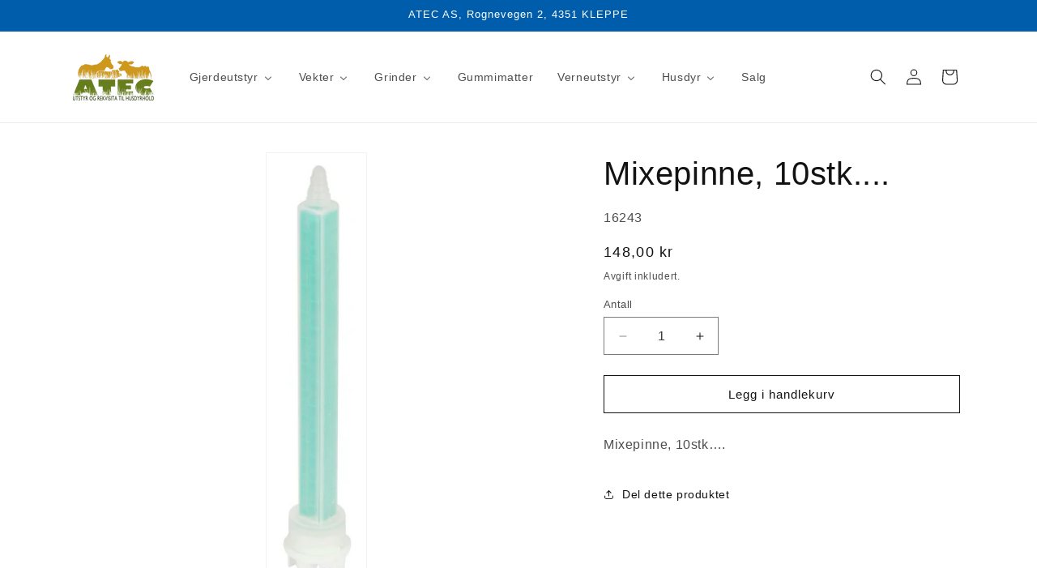

--- FILE ---
content_type: text/html; charset=utf-8
request_url: https://atec.no/products/mixepinne-10stk
body_size: 33885
content:
<!doctype html>
<html class="no-js" lang="nb">
  <head>
    <meta charset="utf-8">
    <meta http-equiv="X-UA-Compatible" content="IE=edge">
    <meta name="viewport" content="width=device-width,initial-scale=1">
    <meta name="theme-color" content="">
    <link rel="canonical" href="https://atec.no/products/mixepinne-10stk"><link rel="icon" type="image/png" href="//atec.no/cdn/shop/files/favicon.png?crop=center&height=32&v=1682605114&width=32"><title>
      Mixepinne, 10stk....
 &ndash; ATEC</title>

    
      <meta name="description" content="Mixepinne, 10stk….">
    

    

<meta property="og:site_name" content="ATEC">
<meta property="og:url" content="https://atec.no/products/mixepinne-10stk">
<meta property="og:title" content="Mixepinne, 10stk....">
<meta property="og:type" content="product">
<meta property="og:description" content="Mixepinne, 10stk…."><meta property="og:image" content="http://atec.no/cdn/shop/products/140468_9f7e1d1e-51d2-46b6-b4c4-1a3112ab839b.jpg?v=1686224727">
  <meta property="og:image:secure_url" content="https://atec.no/cdn/shop/products/140468_9f7e1d1e-51d2-46b6-b4c4-1a3112ab839b.jpg?v=1686224727">
  <meta property="og:image:width" content="137">
  <meta property="og:image:height" content="600"><meta property="og:price:amount" content="148,00">
  <meta property="og:price:currency" content="NOK"><meta name="twitter:card" content="summary_large_image">
<meta name="twitter:title" content="Mixepinne, 10stk....">
<meta name="twitter:description" content="Mixepinne, 10stk….">


    <script src="//atec.no/cdn/shop/t/4/assets/constants.js?v=58251544750838685771697722274" defer="defer"></script>
    <script src="//atec.no/cdn/shop/t/4/assets/pubsub.js?v=158357773527763999511697722274" defer="defer"></script>
    <script src="//atec.no/cdn/shop/t/4/assets/global.js?v=54939145903281508041697722274" defer="defer"></script><script src="//atec.no/cdn/shop/t/4/assets/animations.js?v=88693664871331136111697722274" defer="defer"></script><script>window.performance && window.performance.mark && window.performance.mark('shopify.content_for_header.start');</script><meta id="shopify-digital-wallet" name="shopify-digital-wallet" content="/74156704026/digital_wallets/dialog">
<link rel="alternate" type="application/json+oembed" href="https://atec.no/products/mixepinne-10stk.oembed">
<script async="async" src="/checkouts/internal/preloads.js?locale=nb-NO"></script>
<script id="shopify-features" type="application/json">{"accessToken":"87441df622bb25bf9c61966a50de2acb","betas":["rich-media-storefront-analytics"],"domain":"atec.no","predictiveSearch":true,"shopId":74156704026,"locale":"nb"}</script>
<script>var Shopify = Shopify || {};
Shopify.shop = "atec-no.myshopify.com";
Shopify.locale = "nb";
Shopify.currency = {"active":"NOK","rate":"1.0"};
Shopify.country = "NO";
Shopify.theme = {"name":"Kopi av Oppdatert kopi av Kopi av Dawn","id":161965506842,"schema_name":"Dawn","schema_version":"11.0.0","theme_store_id":887,"role":"main"};
Shopify.theme.handle = "null";
Shopify.theme.style = {"id":null,"handle":null};
Shopify.cdnHost = "atec.no/cdn";
Shopify.routes = Shopify.routes || {};
Shopify.routes.root = "/";</script>
<script type="module">!function(o){(o.Shopify=o.Shopify||{}).modules=!0}(window);</script>
<script>!function(o){function n(){var o=[];function n(){o.push(Array.prototype.slice.apply(arguments))}return n.q=o,n}var t=o.Shopify=o.Shopify||{};t.loadFeatures=n(),t.autoloadFeatures=n()}(window);</script>
<script id="shop-js-analytics" type="application/json">{"pageType":"product"}</script>
<script defer="defer" async type="module" src="//atec.no/cdn/shopifycloud/shop-js/modules/v2/client.init-shop-cart-sync_C0-AsKL0.nb.esm.js"></script>
<script defer="defer" async type="module" src="//atec.no/cdn/shopifycloud/shop-js/modules/v2/chunk.common_Cg_luW-g.esm.js"></script>
<script type="module">
  await import("//atec.no/cdn/shopifycloud/shop-js/modules/v2/client.init-shop-cart-sync_C0-AsKL0.nb.esm.js");
await import("//atec.no/cdn/shopifycloud/shop-js/modules/v2/chunk.common_Cg_luW-g.esm.js");

  window.Shopify.SignInWithShop?.initShopCartSync?.({"fedCMEnabled":true,"windoidEnabled":true});

</script>
<script>(function() {
  var isLoaded = false;
  function asyncLoad() {
    if (isLoaded) return;
    isLoaded = true;
    var urls = ["https:\/\/chimpstatic.com\/mcjs-connected\/js\/users\/52f128ee61af8509686f02284\/9f9bbf82e1466c55b415b4f6e.js?shop=atec-no.myshopify.com","\/\/cdn.shopify.com\/proxy\/be70991d8b2fb69cfd94b469ea023e75d5887345c73375ba34c3a1ab8184d54d\/b2b-solution.bsscommerce.com\/js\/bss-b2b-cp.js?shop=atec-no.myshopify.com\u0026sp-cache-control=cHVibGljLCBtYXgtYWdlPTkwMA"];
    for (var i = 0; i < urls.length; i++) {
      var s = document.createElement('script');
      s.type = 'text/javascript';
      s.async = true;
      s.src = urls[i];
      var x = document.getElementsByTagName('script')[0];
      x.parentNode.insertBefore(s, x);
    }
  };
  if(window.attachEvent) {
    window.attachEvent('onload', asyncLoad);
  } else {
    window.addEventListener('load', asyncLoad, false);
  }
})();</script>
<script id="__st">var __st={"a":74156704026,"offset":3600,"reqid":"c779fcc9-912f-4459-a5fc-9f179c96fc41-1768992487","pageurl":"atec.no\/products\/mixepinne-10stk","u":"570db8e7059d","p":"product","rtyp":"product","rid":8214978527514};</script>
<script>window.ShopifyPaypalV4VisibilityTracking = true;</script>
<script id="captcha-bootstrap">!function(){'use strict';const t='contact',e='account',n='new_comment',o=[[t,t],['blogs',n],['comments',n],[t,'customer']],c=[[e,'customer_login'],[e,'guest_login'],[e,'recover_customer_password'],[e,'create_customer']],r=t=>t.map((([t,e])=>`form[action*='/${t}']:not([data-nocaptcha='true']) input[name='form_type'][value='${e}']`)).join(','),a=t=>()=>t?[...document.querySelectorAll(t)].map((t=>t.form)):[];function s(){const t=[...o],e=r(t);return a(e)}const i='password',u='form_key',d=['recaptcha-v3-token','g-recaptcha-response','h-captcha-response',i],f=()=>{try{return window.sessionStorage}catch{return}},m='__shopify_v',_=t=>t.elements[u];function p(t,e,n=!1){try{const o=window.sessionStorage,c=JSON.parse(o.getItem(e)),{data:r}=function(t){const{data:e,action:n}=t;return t[m]||n?{data:e,action:n}:{data:t,action:n}}(c);for(const[e,n]of Object.entries(r))t.elements[e]&&(t.elements[e].value=n);n&&o.removeItem(e)}catch(o){console.error('form repopulation failed',{error:o})}}const l='form_type',E='cptcha';function T(t){t.dataset[E]=!0}const w=window,h=w.document,L='Shopify',v='ce_forms',y='captcha';let A=!1;((t,e)=>{const n=(g='f06e6c50-85a8-45c8-87d0-21a2b65856fe',I='https://cdn.shopify.com/shopifycloud/storefront-forms-hcaptcha/ce_storefront_forms_captcha_hcaptcha.v1.5.2.iife.js',D={infoText:'Beskyttet av hCaptcha',privacyText:'Personvern',termsText:'Vilkår'},(t,e,n)=>{const o=w[L][v],c=o.bindForm;if(c)return c(t,g,e,D).then(n);var r;o.q.push([[t,g,e,D],n]),r=I,A||(h.body.append(Object.assign(h.createElement('script'),{id:'captcha-provider',async:!0,src:r})),A=!0)});var g,I,D;w[L]=w[L]||{},w[L][v]=w[L][v]||{},w[L][v].q=[],w[L][y]=w[L][y]||{},w[L][y].protect=function(t,e){n(t,void 0,e),T(t)},Object.freeze(w[L][y]),function(t,e,n,w,h,L){const[v,y,A,g]=function(t,e,n){const i=e?o:[],u=t?c:[],d=[...i,...u],f=r(d),m=r(i),_=r(d.filter((([t,e])=>n.includes(e))));return[a(f),a(m),a(_),s()]}(w,h,L),I=t=>{const e=t.target;return e instanceof HTMLFormElement?e:e&&e.form},D=t=>v().includes(t);t.addEventListener('submit',(t=>{const e=I(t);if(!e)return;const n=D(e)&&!e.dataset.hcaptchaBound&&!e.dataset.recaptchaBound,o=_(e),c=g().includes(e)&&(!o||!o.value);(n||c)&&t.preventDefault(),c&&!n&&(function(t){try{if(!f())return;!function(t){const e=f();if(!e)return;const n=_(t);if(!n)return;const o=n.value;o&&e.removeItem(o)}(t);const e=Array.from(Array(32),(()=>Math.random().toString(36)[2])).join('');!function(t,e){_(t)||t.append(Object.assign(document.createElement('input'),{type:'hidden',name:u})),t.elements[u].value=e}(t,e),function(t,e){const n=f();if(!n)return;const o=[...t.querySelectorAll(`input[type='${i}']`)].map((({name:t})=>t)),c=[...d,...o],r={};for(const[a,s]of new FormData(t).entries())c.includes(a)||(r[a]=s);n.setItem(e,JSON.stringify({[m]:1,action:t.action,data:r}))}(t,e)}catch(e){console.error('failed to persist form',e)}}(e),e.submit())}));const S=(t,e)=>{t&&!t.dataset[E]&&(n(t,e.some((e=>e===t))),T(t))};for(const o of['focusin','change'])t.addEventListener(o,(t=>{const e=I(t);D(e)&&S(e,y())}));const B=e.get('form_key'),M=e.get(l),P=B&&M;t.addEventListener('DOMContentLoaded',(()=>{const t=y();if(P)for(const e of t)e.elements[l].value===M&&p(e,B);[...new Set([...A(),...v().filter((t=>'true'===t.dataset.shopifyCaptcha))])].forEach((e=>S(e,t)))}))}(h,new URLSearchParams(w.location.search),n,t,e,['guest_login'])})(!0,!0)}();</script>
<script integrity="sha256-4kQ18oKyAcykRKYeNunJcIwy7WH5gtpwJnB7kiuLZ1E=" data-source-attribution="shopify.loadfeatures" defer="defer" src="//atec.no/cdn/shopifycloud/storefront/assets/storefront/load_feature-a0a9edcb.js" crossorigin="anonymous"></script>
<script data-source-attribution="shopify.dynamic_checkout.dynamic.init">var Shopify=Shopify||{};Shopify.PaymentButton=Shopify.PaymentButton||{isStorefrontPortableWallets:!0,init:function(){window.Shopify.PaymentButton.init=function(){};var t=document.createElement("script");t.src="https://atec.no/cdn/shopifycloud/portable-wallets/latest/portable-wallets.nb.js",t.type="module",document.head.appendChild(t)}};
</script>
<script data-source-attribution="shopify.dynamic_checkout.buyer_consent">
  function portableWalletsHideBuyerConsent(e){var t=document.getElementById("shopify-buyer-consent"),n=document.getElementById("shopify-subscription-policy-button");t&&n&&(t.classList.add("hidden"),t.setAttribute("aria-hidden","true"),n.removeEventListener("click",e))}function portableWalletsShowBuyerConsent(e){var t=document.getElementById("shopify-buyer-consent"),n=document.getElementById("shopify-subscription-policy-button");t&&n&&(t.classList.remove("hidden"),t.removeAttribute("aria-hidden"),n.addEventListener("click",e))}window.Shopify?.PaymentButton&&(window.Shopify.PaymentButton.hideBuyerConsent=portableWalletsHideBuyerConsent,window.Shopify.PaymentButton.showBuyerConsent=portableWalletsShowBuyerConsent);
</script>
<script>
  function portableWalletsCleanup(e){e&&e.src&&console.error("Failed to load portable wallets script "+e.src);var t=document.querySelectorAll("shopify-accelerated-checkout .shopify-payment-button__skeleton, shopify-accelerated-checkout-cart .wallet-cart-button__skeleton"),e=document.getElementById("shopify-buyer-consent");for(let e=0;e<t.length;e++)t[e].remove();e&&e.remove()}function portableWalletsNotLoadedAsModule(e){e instanceof ErrorEvent&&"string"==typeof e.message&&e.message.includes("import.meta")&&"string"==typeof e.filename&&e.filename.includes("portable-wallets")&&(window.removeEventListener("error",portableWalletsNotLoadedAsModule),window.Shopify.PaymentButton.failedToLoad=e,"loading"===document.readyState?document.addEventListener("DOMContentLoaded",window.Shopify.PaymentButton.init):window.Shopify.PaymentButton.init())}window.addEventListener("error",portableWalletsNotLoadedAsModule);
</script>

<script type="module" src="https://atec.no/cdn/shopifycloud/portable-wallets/latest/portable-wallets.nb.js" onError="portableWalletsCleanup(this)" crossorigin="anonymous"></script>
<script nomodule>
  document.addEventListener("DOMContentLoaded", portableWalletsCleanup);
</script>

<link id="shopify-accelerated-checkout-styles" rel="stylesheet" media="screen" href="https://atec.no/cdn/shopifycloud/portable-wallets/latest/accelerated-checkout-backwards-compat.css" crossorigin="anonymous">
<style id="shopify-accelerated-checkout-cart">
        #shopify-buyer-consent {
  margin-top: 1em;
  display: inline-block;
  width: 100%;
}

#shopify-buyer-consent.hidden {
  display: none;
}

#shopify-subscription-policy-button {
  background: none;
  border: none;
  padding: 0;
  text-decoration: underline;
  font-size: inherit;
  cursor: pointer;
}

#shopify-subscription-policy-button::before {
  box-shadow: none;
}

      </style>
<script id="sections-script" data-sections="header" defer="defer" src="//atec.no/cdn/shop/t/4/compiled_assets/scripts.js?v=495"></script>
<script>window.performance && window.performance.mark && window.performance.mark('shopify.content_for_header.end');</script>


    <style data-shopify>
      
      
      
      
      

      
        :root,
        .color-background-1 {
          --color-background: 255,255,255;
        
          --gradient-background: #fff;
        
        --color-foreground: 18,18,18;
        --color-shadow: 18,18,18;
        --color-button: 0,93,171;
        --color-button-text: 255,255,255;
        --color-secondary-button: 255,255,255;
        --color-secondary-button-text: 18,18,18;
        --color-link: 18,18,18;
        --color-badge-foreground: 18,18,18;
        --color-badge-background: 255,255,255;
        --color-badge-border: 18,18,18;
        --payment-terms-background-color: rgb(255 255 255);
      }
      
        
        .color-background-2 {
          --color-background: 0,93,171;
        
          --gradient-background: #005dab;
        
        --color-foreground: 18,18,18;
        --color-shadow: 18,18,18;
        --color-button: 18,18,18;
        --color-button-text: 0,93,171;
        --color-secondary-button: 0,93,171;
        --color-secondary-button-text: 18,18,18;
        --color-link: 18,18,18;
        --color-badge-foreground: 18,18,18;
        --color-badge-background: 0,93,171;
        --color-badge-border: 18,18,18;
        --payment-terms-background-color: rgb(0 93 171);
      }
      
        
        .color-inverse {
          --color-background: 18,18,18;
        
          --gradient-background: #121212;
        
        --color-foreground: 255,255,255;
        --color-shadow: 18,18,18;
        --color-button: 255,255,255;
        --color-button-text: 18,18,18;
        --color-secondary-button: 18,18,18;
        --color-secondary-button-text: 255,255,255;
        --color-link: 255,255,255;
        --color-badge-foreground: 255,255,255;
        --color-badge-background: 18,18,18;
        --color-badge-border: 255,255,255;
        --payment-terms-background-color: rgb(18 18 18);
      }
      
        
        .color-accent-1 {
          --color-background: 0,93,171;
        
          --gradient-background: #005dab;
        
        --color-foreground: 255,255,255;
        --color-shadow: 18,18,18;
        --color-button: 255,255,255;
        --color-button-text: 0,93,171;
        --color-secondary-button: 0,93,171;
        --color-secondary-button-text: 255,255,255;
        --color-link: 255,255,255;
        --color-badge-foreground: 255,255,255;
        --color-badge-background: 0,93,171;
        --color-badge-border: 255,255,255;
        --payment-terms-background-color: rgb(0 93 171);
      }
      
        
        .color-accent-2 {
          --color-background: 0,93,171;
        
          --gradient-background: #005dab;
        
        --color-foreground: 255,255,255;
        --color-shadow: 18,18,18;
        --color-button: 255,255,255;
        --color-button-text: 0,93,171;
        --color-secondary-button: 0,93,171;
        --color-secondary-button-text: 255,255,255;
        --color-link: 255,255,255;
        --color-badge-foreground: 255,255,255;
        --color-badge-background: 0,93,171;
        --color-badge-border: 255,255,255;
        --payment-terms-background-color: rgb(0 93 171);
      }
      

      body, .color-background-1, .color-background-2, .color-inverse, .color-accent-1, .color-accent-2 {
        color: rgba(var(--color-foreground), 0.75);
        background-color: rgb(var(--color-background));
      }

      :root {
        --font-body-family: "system_ui", -apple-system, 'Segoe UI', Roboto, 'Helvetica Neue', 'Noto Sans', 'Liberation Sans', Arial, sans-serif, 'Apple Color Emoji', 'Segoe UI Emoji', 'Segoe UI Symbol', 'Noto Color Emoji';
        --font-body-style: normal;
        --font-body-weight: 400;
        --font-body-weight-bold: 700;

        --font-heading-family: "system_ui", -apple-system, 'Segoe UI', Roboto, 'Helvetica Neue', 'Noto Sans', 'Liberation Sans', Arial, sans-serif, 'Apple Color Emoji', 'Segoe UI Emoji', 'Segoe UI Symbol', 'Noto Color Emoji';
        --font-heading-style: normal;
        --font-heading-weight: 400;

        --font-body-scale: 1.0;
        --font-heading-scale: 1.0;

        --media-padding: px;
        --media-border-opacity: 0.05;
        --media-border-width: 1px;
        --media-radius: 0px;
        --media-shadow-opacity: 0.0;
        --media-shadow-horizontal-offset: 0px;
        --media-shadow-vertical-offset: 0px;
        --media-shadow-blur-radius: 0px;
        --media-shadow-visible: 0;

        --page-width: 120rem;
        --page-width-margin: 0rem;

        --product-card-image-padding: 0.0rem;
        --product-card-corner-radius: 0.0rem;
        --product-card-text-alignment: left;
        --product-card-border-width: 0.0rem;
        --product-card-border-opacity: 0.0;
        --product-card-shadow-opacity: 0.1;
        --product-card-shadow-visible: 1;
        --product-card-shadow-horizontal-offset: 0.0rem;
        --product-card-shadow-vertical-offset: 0.0rem;
        --product-card-shadow-blur-radius: 0.0rem;

        --collection-card-image-padding: 0.0rem;
        --collection-card-corner-radius: 0.0rem;
        --collection-card-text-alignment: left;
        --collection-card-border-width: 0.0rem;
        --collection-card-border-opacity: 0.0;
        --collection-card-shadow-opacity: 0.1;
        --collection-card-shadow-visible: 1;
        --collection-card-shadow-horizontal-offset: 0.0rem;
        --collection-card-shadow-vertical-offset: 0.0rem;
        --collection-card-shadow-blur-radius: 0.0rem;

        --blog-card-image-padding: 0.0rem;
        --blog-card-corner-radius: 0.0rem;
        --blog-card-text-alignment: left;
        --blog-card-border-width: 0.0rem;
        --blog-card-border-opacity: 0.0;
        --blog-card-shadow-opacity: 0.1;
        --blog-card-shadow-visible: 1;
        --blog-card-shadow-horizontal-offset: 0.0rem;
        --blog-card-shadow-vertical-offset: 0.0rem;
        --blog-card-shadow-blur-radius: 0.0rem;

        --badge-corner-radius: 4.0rem;

        --popup-border-width: 1px;
        --popup-border-opacity: 0.1;
        --popup-corner-radius: 0px;
        --popup-shadow-opacity: 0.0;
        --popup-shadow-horizontal-offset: 0px;
        --popup-shadow-vertical-offset: 0px;
        --popup-shadow-blur-radius: 0px;

        --drawer-border-width: 1px;
        --drawer-border-opacity: 0.1;
        --drawer-shadow-opacity: 0.0;
        --drawer-shadow-horizontal-offset: 0px;
        --drawer-shadow-vertical-offset: 0px;
        --drawer-shadow-blur-radius: 0px;

        --spacing-sections-desktop: 0px;
        --spacing-sections-mobile: 0px;

        --grid-desktop-vertical-spacing: 8px;
        --grid-desktop-horizontal-spacing: 8px;
        --grid-mobile-vertical-spacing: 4px;
        --grid-mobile-horizontal-spacing: 4px;

        --text-boxes-border-opacity: 0.0;
        --text-boxes-border-width: 0px;
        --text-boxes-radius: 0px;
        --text-boxes-shadow-opacity: 0.0;
        --text-boxes-shadow-visible: 0;
        --text-boxes-shadow-horizontal-offset: 0px;
        --text-boxes-shadow-vertical-offset: 0px;
        --text-boxes-shadow-blur-radius: 0px;

        --buttons-radius: 0px;
        --buttons-radius-outset: 0px;
        --buttons-border-width: 1px;
        --buttons-border-opacity: 1.0;
        --buttons-shadow-opacity: 0.0;
        --buttons-shadow-visible: 0;
        --buttons-shadow-horizontal-offset: 0px;
        --buttons-shadow-vertical-offset: 0px;
        --buttons-shadow-blur-radius: 0px;
        --buttons-border-offset: 0px;

        --inputs-radius: 0px;
        --inputs-border-width: 1px;
        --inputs-border-opacity: 0.55;
        --inputs-shadow-opacity: 0.0;
        --inputs-shadow-horizontal-offset: 0px;
        --inputs-margin-offset: 0px;
        --inputs-shadow-vertical-offset: 0px;
        --inputs-shadow-blur-radius: 0px;
        --inputs-radius-outset: 0px;

        --variant-pills-radius: 40px;
        --variant-pills-border-width: 1px;
        --variant-pills-border-opacity: 0.55;
        --variant-pills-shadow-opacity: 0.0;
        --variant-pills-shadow-horizontal-offset: 0px;
        --variant-pills-shadow-vertical-offset: 0px;
        --variant-pills-shadow-blur-radius: 0px;
      }

      *,
      *::before,
      *::after {
        box-sizing: inherit;
      }

      html {
        box-sizing: border-box;
        font-size: calc(var(--font-body-scale) * 62.5%);
        height: 100%;
      }

      body {
        display: grid;
        grid-template-rows: auto auto 1fr auto;
        grid-template-columns: 100%;
        min-height: 100%;
        margin: 0;
        font-size: 1.5rem;
        letter-spacing: 0.06rem;
        line-height: calc(1 + 0.8 / var(--font-body-scale));
        font-family: var(--font-body-family);
        font-style: var(--font-body-style);
        font-weight: var(--font-body-weight);
      }

      @media screen and (min-width: 750px) {
        body {
          font-size: 1.6rem;
        }
      }
    </style>

    <link href="//atec.no/cdn/shop/t/4/assets/base.css?v=34119283804836132941697795953" rel="stylesheet" type="text/css" media="all" />
<link
        rel="stylesheet"
        href="//atec.no/cdn/shop/t/4/assets/component-predictive-search.css?v=118923337488134913561697722274"
        media="print"
        onload="this.media='all'"
      ><script>
      document.documentElement.className = document.documentElement.className.replace('no-js', 'js');
      if (Shopify.designMode) {
        document.documentElement.classList.add('shopify-design-mode');
      }
    </script>
  <!-- BEGIN app block: shopify://apps/buddha-mega-menu-navigation/blocks/megamenu/dbb4ce56-bf86-4830-9b3d-16efbef51c6f -->
<script>
        var productImageAndPrice = [],
            collectionImages = [],
            articleImages = [],
            mmLivIcons = false,
            mmFlipClock = false,
            mmFixesUseJquery = false,
            mmNumMMI = 7,
            mmSchemaTranslation = {},
            mmMenuStrings =  [] ,
            mmShopLocale = "nb",
            mmShopLocaleCollectionsRoute = "/collections",
            mmSchemaDesignJSON = [{"action":"menu-select","value":"mm-automatic"},{"action":"design","setting":"font_family","value":"Default"},{"action":"design","setting":"font_size","value":"13px"},{"action":"design","setting":"text_color","value":"#222222"},{"action":"design","setting":"link_hover_color","value":"#0da19a"},{"action":"design","setting":"link_color","value":"#4e4e4e"},{"action":"design","setting":"background_hover_color","value":"#f9f9f9"},{"action":"design","setting":"background_color","value":"#ffffff"},{"action":"design","setting":"price_color","value":"#0da19a"},{"action":"design","setting":"contact_right_btn_text_color","value":"#ffffff"},{"action":"design","setting":"contact_right_btn_bg_color","value":"#3A3A3A"},{"action":"design","setting":"contact_left_bg_color","value":"#3A3A3A"},{"action":"design","setting":"contact_left_alt_color","value":"#CCCCCC"},{"action":"design","setting":"contact_left_text_color","value":"#f1f1f0"},{"action":"design","setting":"addtocart_enable","value":"true"},{"action":"design","setting":"addtocart_text_color","value":"#333333"},{"action":"design","setting":"addtocart_background_color","value":"#ffffff"},{"action":"design","setting":"addtocart_text_hover_color","value":"#ffffff"},{"action":"design","setting":"addtocart_background_hover_color","value":"#0da19a"},{"action":"design","setting":"countdown_color","value":"#ffffff"},{"action":"design","setting":"countdown_background_color","value":"#333333"},{"action":"design","setting":"vertical_font_family","value":"Default"},{"action":"design","setting":"vertical_font_size","value":"13px"},{"action":"design","setting":"vertical_text_color","value":"#ffffff"},{"action":"design","setting":"vertical_link_color","value":"#ffffff"},{"action":"design","setting":"vertical_link_hover_color","value":"#ffffff"},{"action":"design","setting":"vertical_price_color","value":"#ffffff"},{"action":"design","setting":"vertical_contact_right_btn_text_color","value":"#ffffff"},{"action":"design","setting":"vertical_addtocart_enable","value":"true"},{"action":"design","setting":"vertical_addtocart_text_color","value":"#ffffff"},{"action":"design","setting":"vertical_countdown_color","value":"#ffffff"},{"action":"design","setting":"vertical_countdown_background_color","value":"#333333"},{"action":"design","setting":"vertical_background_color","value":"#017b86"},{"action":"design","setting":"vertical_addtocart_background_color","value":"#333333"},{"action":"design","setting":"vertical_contact_right_btn_bg_color","value":"#333333"},{"action":"design","setting":"vertical_contact_left_alt_color","value":"#333333"}],
            mmDomChangeSkipUl = "",
            buddhaMegaMenuShop = "atec-no.myshopify.com",
            mmWireframeCompression = "0",
            mmExtensionAssetUrl = "https://cdn.shopify.com/extensions/019abe06-4a3f-7763-88da-170e1b54169b/mega-menu-151/assets/";var bestSellersHTML = '';var newestProductsHTML = '';/* get link lists api */
        var linkLists={"main-menu" : {"title":"Main menu", "items":["/","/collections/all","/pages/contact","/collections/kampanje-25/25%25",]},"footer" : {"title":"Footer menu", "items":["/search","/policies/privacy-policy","/policies/terms-of-service",]},"customer-account-main-menu" : {"title":"Hovedmeny for kundekonto", "items":["/","https://shopify.com/74156704026/account/orders?locale=nb&amp;region_country=NO",]},};/*ENDPARSE*/

        linkLists["force-mega-menu"]={};linkLists["force-mega-menu"].title="Dawn Theme - Mega Menu";linkLists["force-mega-menu"].items=[1];

        /* set product prices *//* get the collection images *//* get the article images *//* customer fixes */
        var mmThemeFixesBefore = function(){ if (selectedMenu=="force-mega-menu" && tempMenuObject.u.matches(".menu-drawer__navigation > .list-menu")) { tempMenuObject.forceMenu = true; tempMenuObject.liClasses = ""; tempMenuObject.aClasses = "menu-drawer__menu-item list-menu__item link link--text focus-inset"; tempMenuObject.liItems = tempMenuObject.u.children; } else if (selectedMenu=="force-mega-menu" && tempMenuObject.u.matches("nav > .list-menu")) { tempMenuObject.forceMenu = true; tempMenuObject.liClasses = ""; tempMenuObject.aClasses = "header__menu-item list-menu__item link link--text focus-inset"; tempMenuObject.liItems = tempMenuObject.u.children; } mmAddStyle(" .search-modal.modal__content {z-index: 1001;} .buddha-menu-item .header__menu-item:hover span{text-decoration: none !important;} ", "themeScript"); }; 
        

        var mmWireframe = {"html" : "<li class=\"buddha-menu-item\" itemId=\"WCxEx\"  ><a data-href=\"/collections/gjerdeutstyr\" href=\"/collections/gjerdeutstyr\" aria-label=\"Gjerdeutstyr\" data-no-instant=\"\" onclick=\"mmGoToPage(this, event); return false;\"  ><span class=\"mm-title\">Gjerdeutstyr</span><i class=\"mm-arrow mm-angle-down\" aria-hidden=\"true\"></i><span class=\"toggle-menu-btn\" style=\"display:none;\" title=\"Toggle menu\" onclick=\"return toggleSubmenu(this)\"><span class=\"mm-arrow-icon\"><span class=\"bar-one\"></span><span class=\"bar-two\"></span></span></span></a><ul class=\"mm-submenu tree  small \"><li data-href=\"/collections/gjerdeutstyr-batteri\" href=\"/collections/gjerdeutstyr-batteri\" aria-label=\"Batteri\" data-no-instant=\"\" onclick=\"mmGoToPage(this, event); return false;\"  ><a data-href=\"/collections/gjerdeutstyr-batteri\" href=\"/collections/gjerdeutstyr-batteri\" aria-label=\"Batteri\" data-no-instant=\"\" onclick=\"mmGoToPage(this, event); return false;\"  ><span class=\"mm-title\">Batteri</span><i class=\"mm-arrow mm-angle-down\" aria-hidden=\"true\"></i><span class=\"toggle-menu-btn\" style=\"display:none;\" title=\"Toggle menu\" onclick=\"return toggleSubmenu(this)\"><span class=\"mm-arrow-icon\"><span class=\"bar-one\"></span><span class=\"bar-two\"></span></span></span></a><ul class=\"mm-submenu tree  small mm-last-level\"><li data-href=\"/collections/gjerdeutstyr-batteri-1-5-volt\" href=\"/collections/gjerdeutstyr-batteri-1-5-volt\" aria-label=\"1,5 volt\" data-no-instant=\"\" onclick=\"mmGoToPage(this, event); return false;\"  ><a data-href=\"/collections/gjerdeutstyr-batteri-1-5-volt\" href=\"/collections/gjerdeutstyr-batteri-1-5-volt\" aria-label=\"1,5 volt\" data-no-instant=\"\" onclick=\"mmGoToPage(this, event); return false;\"  ><span class=\"mm-title\">1,5 volt</span></a></li><li data-href=\"/collections/gjerdeutstyr-batteri-6-volt\" href=\"/collections/gjerdeutstyr-batteri-6-volt\" aria-label=\"6 volt\" data-no-instant=\"\" onclick=\"mmGoToPage(this, event); return false;\"  ><a data-href=\"/collections/gjerdeutstyr-batteri-6-volt\" href=\"/collections/gjerdeutstyr-batteri-6-volt\" aria-label=\"6 volt\" data-no-instant=\"\" onclick=\"mmGoToPage(this, event); return false;\"  ><span class=\"mm-title\">6 volt</span></a></li><li data-href=\"/collections/gjerdeutstyr-batteri-9-volt\" href=\"/collections/gjerdeutstyr-batteri-9-volt\" aria-label=\"9 volt\" data-no-instant=\"\" onclick=\"mmGoToPage(this, event); return false;\"  ><a data-href=\"/collections/gjerdeutstyr-batteri-9-volt\" href=\"/collections/gjerdeutstyr-batteri-9-volt\" aria-label=\"9 volt\" data-no-instant=\"\" onclick=\"mmGoToPage(this, event); return false;\"  ><span class=\"mm-title\">9 volt</span></a></li><li data-href=\"/collections/gjerdeutstyr-batteri-12-volt\" href=\"/collections/gjerdeutstyr-batteri-12-volt\" aria-label=\"12 volt\" data-no-instant=\"\" onclick=\"mmGoToPage(this, event); return false;\"  ><a data-href=\"/collections/gjerdeutstyr-batteri-12-volt\" href=\"/collections/gjerdeutstyr-batteri-12-volt\" aria-label=\"12 volt\" data-no-instant=\"\" onclick=\"mmGoToPage(this, event); return false;\"  ><span class=\"mm-title\">12 volt</span></a></li><li data-href=\"/collections/gjerdeutstyr-batteri-ledningssett\" href=\"/collections/gjerdeutstyr-batteri-ledningssett\" aria-label=\"Ledningssett\" data-no-instant=\"\" onclick=\"mmGoToPage(this, event); return false;\"  ><a data-href=\"/collections/gjerdeutstyr-batteri-ledningssett\" href=\"/collections/gjerdeutstyr-batteri-ledningssett\" aria-label=\"Ledningssett\" data-no-instant=\"\" onclick=\"mmGoToPage(this, event); return false;\"  ><span class=\"mm-title\">Ledningssett</span></a></li><li data-href=\"/collections/gjerdeutstyr-batteri-lader\" href=\"/collections/gjerdeutstyr-batteri-lader\" aria-label=\"Lader\" data-no-instant=\"\" onclick=\"mmGoToPage(this, event); return false;\"  ><a data-href=\"/collections/gjerdeutstyr-batteri-lader\" href=\"/collections/gjerdeutstyr-batteri-lader\" aria-label=\"Lader\" data-no-instant=\"\" onclick=\"mmGoToPage(this, event); return false;\"  ><span class=\"mm-title\">Lader</span></a></li><li data-href=\"/collections/gjerdeutstyr-batteri-inverter\" href=\"/collections/gjerdeutstyr-batteri-inverter\" aria-label=\"Inverter\" data-no-instant=\"\" onclick=\"mmGoToPage(this, event); return false;\"  ><a data-href=\"/collections/gjerdeutstyr-batteri-inverter\" href=\"/collections/gjerdeutstyr-batteri-inverter\" aria-label=\"Inverter\" data-no-instant=\"\" onclick=\"mmGoToPage(this, event); return false;\"  ><span class=\"mm-title\">Inverter</span></a></li><li data-href=\"/collections/gjerdeutstyr-batteri-tilbehor\" href=\"/collections/gjerdeutstyr-batteri-tilbehor\" aria-label=\"Tilbehør\" data-no-instant=\"\" onclick=\"mmGoToPage(this, event); return false;\"  ><a data-href=\"/collections/gjerdeutstyr-batteri-tilbehor\" href=\"/collections/gjerdeutstyr-batteri-tilbehor\" aria-label=\"Tilbehør\" data-no-instant=\"\" onclick=\"mmGoToPage(this, event); return false;\"  ><span class=\"mm-title\">Tilbehør</span></a></li><li data-href=\"/collections/gjerdeutstyr-batteri-tester\" href=\"/collections/gjerdeutstyr-batteri-tester\" aria-label=\"Tester\" data-no-instant=\"\" onclick=\"mmGoToPage(this, event); return false;\"  ><a data-href=\"/collections/gjerdeutstyr-batteri-tester\" href=\"/collections/gjerdeutstyr-batteri-tester\" aria-label=\"Tester\" data-no-instant=\"\" onclick=\"mmGoToPage(this, event); return false;\"  ><span class=\"mm-title\">Tester</span></a></li></ul></li><li data-href=\"/collections/gjerdeutstyr-isolator\" href=\"/collections/gjerdeutstyr-isolator\" aria-label=\"Isolator\" data-no-instant=\"\" onclick=\"mmGoToPage(this, event); return false;\"  ><a data-href=\"/collections/gjerdeutstyr-isolator\" href=\"/collections/gjerdeutstyr-isolator\" aria-label=\"Isolator\" data-no-instant=\"\" onclick=\"mmGoToPage(this, event); return false;\"  ><span class=\"mm-title\">Isolator</span><i class=\"mm-arrow mm-angle-down\" aria-hidden=\"true\"></i><span class=\"toggle-menu-btn\" style=\"display:none;\" title=\"Toggle menu\" onclick=\"return toggleSubmenu(this)\"><span class=\"mm-arrow-icon\"><span class=\"bar-one\"></span><span class=\"bar-two\"></span></span></span></a><ul class=\"mm-submenu tree  small mm-last-level\"><li data-href=\"/collections/gjerdeutstyr-isolator-ringisolator\" href=\"/collections/gjerdeutstyr-isolator-ringisolator\" aria-label=\"Ringisolator\" data-no-instant=\"\" onclick=\"mmGoToPage(this, event); return false;\"  ><a data-href=\"/collections/gjerdeutstyr-isolator-ringisolator\" href=\"/collections/gjerdeutstyr-isolator-ringisolator\" aria-label=\"Ringisolator\" data-no-instant=\"\" onclick=\"mmGoToPage(this, event); return false;\"  ><span class=\"mm-title\">Ringisolator</span></a></li><li data-href=\"/collections/gjerdeutstyr-isolator-bandisolator\" href=\"/collections/gjerdeutstyr-isolator-bandisolator\" aria-label=\"Bandisolator\" data-no-instant=\"\" onclick=\"mmGoToPage(this, event); return false;\"  ><a data-href=\"/collections/gjerdeutstyr-isolator-bandisolator\" href=\"/collections/gjerdeutstyr-isolator-bandisolator\" aria-label=\"Bandisolator\" data-no-instant=\"\" onclick=\"mmGoToPage(this, event); return false;\"  ><span class=\"mm-title\">Bandisolator</span></a></li><li data-href=\"/collections/gjerdeutstyr-isolator-isolator-for-trepale\" href=\"/collections/gjerdeutstyr-isolator-isolator-for-trepale\" aria-label=\"Isolator for trepåle\" data-no-instant=\"\" onclick=\"mmGoToPage(this, event); return false;\"  ><a data-href=\"/collections/gjerdeutstyr-isolator-isolator-for-trepale\" href=\"/collections/gjerdeutstyr-isolator-isolator-for-trepale\" aria-label=\"Isolator for trepåle\" data-no-instant=\"\" onclick=\"mmGoToPage(this, event); return false;\"  ><span class=\"mm-title\">Isolator for trepåle</span></a></li><li data-href=\"/collections/gjerdeutstyr-isolator-avstandsisolator\" href=\"/collections/gjerdeutstyr-isolator-avstandsisolator\" aria-label=\"Avstandsisolator\" data-no-instant=\"\" onclick=\"mmGoToPage(this, event); return false;\"  ><a data-href=\"/collections/gjerdeutstyr-isolator-avstandsisolator\" href=\"/collections/gjerdeutstyr-isolator-avstandsisolator\" aria-label=\"Avstandsisolator\" data-no-instant=\"\" onclick=\"mmGoToPage(this, event); return false;\"  ><span class=\"mm-title\">Avstandsisolator</span></a></li><li data-href=\"/collections/gjerdeutstyr-isolator-toppisolator\" href=\"/collections/gjerdeutstyr-isolator-toppisolator\" aria-label=\"Toppisolator\" data-no-instant=\"\" onclick=\"mmGoToPage(this, event); return false;\"  ><a data-href=\"/collections/gjerdeutstyr-isolator-toppisolator\" href=\"/collections/gjerdeutstyr-isolator-toppisolator\" aria-label=\"Toppisolator\" data-no-instant=\"\" onclick=\"mmGoToPage(this, event); return false;\"  ><span class=\"mm-title\">Toppisolator</span></a></li><li data-href=\"/collections/gjerdeutstyr-isolator-brakett\" href=\"/collections/gjerdeutstyr-isolator-brakett\" aria-label=\"Brakett\" data-no-instant=\"\" onclick=\"mmGoToPage(this, event); return false;\"  ><a data-href=\"/collections/gjerdeutstyr-isolator-brakett\" href=\"/collections/gjerdeutstyr-isolator-brakett\" aria-label=\"Brakett\" data-no-instant=\"\" onclick=\"mmGoToPage(this, event); return false;\"  ><span class=\"mm-title\">Brakett</span></a></li><li data-href=\"/collections/gjerdeutstyr-isolator-rulle\" href=\"/collections/gjerdeutstyr-isolator-rulle\" aria-label=\"Rulle\" data-no-instant=\"\" onclick=\"mmGoToPage(this, event); return false;\"  ><a data-href=\"/collections/gjerdeutstyr-isolator-rulle\" href=\"/collections/gjerdeutstyr-isolator-rulle\" aria-label=\"Rulle\" data-no-instant=\"\" onclick=\"mmGoToPage(this, event); return false;\"  ><span class=\"mm-title\">Rulle</span></a></li><li data-href=\"/collections/gjerdeutstyr-isolator-grindisolator\" href=\"/collections/gjerdeutstyr-isolator-grindisolator\" aria-label=\"Grindisolator\" data-no-instant=\"\" onclick=\"mmGoToPage(this, event); return false;\"  ><a data-href=\"/collections/gjerdeutstyr-isolator-grindisolator\" href=\"/collections/gjerdeutstyr-isolator-grindisolator\" aria-label=\"Grindisolator\" data-no-instant=\"\" onclick=\"mmGoToPage(this, event); return false;\"  ><span class=\"mm-title\">Grindisolator</span></a></li><li data-href=\"/collections/gjerdeutstyr-isolator-isolator-for-stalpale\" href=\"/collections/gjerdeutstyr-isolator-isolator-for-stalpale\" aria-label=\"Isolator for stålpåle\" data-no-instant=\"\" onclick=\"mmGoToPage(this, event); return false;\"  ><a data-href=\"/collections/gjerdeutstyr-isolator-isolator-for-stalpale\" href=\"/collections/gjerdeutstyr-isolator-isolator-for-stalpale\" aria-label=\"Isolator for stålpåle\" data-no-instant=\"\" onclick=\"mmGoToPage(this, event); return false;\"  ><span class=\"mm-title\">Isolator for stålpåle</span></a></li><li data-href=\"/collections/gjerdeutstyr-isolator-hjorneisolator\" href=\"/collections/gjerdeutstyr-isolator-hjorneisolator\" aria-label=\"Hjørneisolator\" data-no-instant=\"\" onclick=\"mmGoToPage(this, event); return false;\"  ><a data-href=\"/collections/gjerdeutstyr-isolator-hjorneisolator\" href=\"/collections/gjerdeutstyr-isolator-hjorneisolator\" aria-label=\"Hjørneisolator\" data-no-instant=\"\" onclick=\"mmGoToPage(this, event); return false;\"  ><span class=\"mm-title\">Hjørneisolator</span></a></li><li data-href=\"/collections/gjerdeutstyr-isolator-verktoy\" href=\"/collections/gjerdeutstyr-isolator-verktoy\" aria-label=\"Verktøy\" data-no-instant=\"\" onclick=\"mmGoToPage(this, event); return false;\"  ><a data-href=\"/collections/gjerdeutstyr-isolator-verktoy\" href=\"/collections/gjerdeutstyr-isolator-verktoy\" aria-label=\"Verktøy\" data-no-instant=\"\" onclick=\"mmGoToPage(this, event); return false;\"  ><span class=\"mm-title\">Verktøy</span></a></li><li data-href=\"/collections/gjerdeutstyr-isolator-med-fingjenger\" href=\"/collections/gjerdeutstyr-isolator-med-fingjenger\" aria-label=\"Med fingjenger\" data-no-instant=\"\" onclick=\"mmGoToPage(this, event); return false;\"  ><a data-href=\"/collections/gjerdeutstyr-isolator-med-fingjenger\" href=\"/collections/gjerdeutstyr-isolator-med-fingjenger\" aria-label=\"Med fingjenger\" data-no-instant=\"\" onclick=\"mmGoToPage(this, event); return false;\"  ><span class=\"mm-title\">Med fingjenger</span></a></li><li data-href=\"/collections/gjerdeutstyr-isolator-kappe\" href=\"/collections/gjerdeutstyr-isolator-kappe\" aria-label=\"Kappe\" data-no-instant=\"\" onclick=\"mmGoToPage(this, event); return false;\"  ><a data-href=\"/collections/gjerdeutstyr-isolator-kappe\" href=\"/collections/gjerdeutstyr-isolator-kappe\" aria-label=\"Kappe\" data-no-instant=\"\" onclick=\"mmGoToPage(this, event); return false;\"  ><span class=\"mm-title\">Kappe</span></a></li><li data-href=\"/collections/gjerdeutstyr-isolator-band\" href=\"/collections/gjerdeutstyr-isolator-band\" aria-label=\"Band\" data-no-instant=\"\" onclick=\"mmGoToPage(this, event); return false;\"  ><a data-href=\"/collections/gjerdeutstyr-isolator-band\" href=\"/collections/gjerdeutstyr-isolator-band\" aria-label=\"Band\" data-no-instant=\"\" onclick=\"mmGoToPage(this, event); return false;\"  ><span class=\"mm-title\">Band</span></a></li></ul></li><li data-href=\"/collections/gjerdeutstyr-koblinger\" href=\"/collections/gjerdeutstyr-koblinger\" aria-label=\"Koblinger\" data-no-instant=\"\" onclick=\"mmGoToPage(this, event); return false;\"  ><a data-href=\"/collections/gjerdeutstyr-koblinger\" href=\"/collections/gjerdeutstyr-koblinger\" aria-label=\"Koblinger\" data-no-instant=\"\" onclick=\"mmGoToPage(this, event); return false;\"  ><span class=\"mm-title\">Koblinger</span><i class=\"mm-arrow mm-angle-down\" aria-hidden=\"true\"></i><span class=\"toggle-menu-btn\" style=\"display:none;\" title=\"Toggle menu\" onclick=\"return toggleSubmenu(this)\"><span class=\"mm-arrow-icon\"><span class=\"bar-one\"></span><span class=\"bar-two\"></span></span></span></a><ul class=\"mm-submenu tree  small mm-last-level\"><li data-href=\"/collections/gjerdeutstyr-koblinger-avlastingsfjor\" href=\"/collections/gjerdeutstyr-koblinger-avlastingsfjor\" aria-label=\"Avlastingsfjør\" data-no-instant=\"\" onclick=\"mmGoToPage(this, event); return false;\"  ><a data-href=\"/collections/gjerdeutstyr-koblinger-avlastingsfjor\" href=\"/collections/gjerdeutstyr-koblinger-avlastingsfjor\" aria-label=\"Avlastingsfjør\" data-no-instant=\"\" onclick=\"mmGoToPage(this, event); return false;\"  ><span class=\"mm-title\">Avlastingsfjør</span></a></li><li data-href=\"/collections/gjerdeutstyr-koblinger-linjeklemme\" href=\"/collections/gjerdeutstyr-koblinger-linjeklemme\" aria-label=\"Linjeklemme\" data-no-instant=\"\" onclick=\"mmGoToPage(this, event); return false;\"  ><a data-href=\"/collections/gjerdeutstyr-koblinger-linjeklemme\" href=\"/collections/gjerdeutstyr-koblinger-linjeklemme\" aria-label=\"Linjeklemme\" data-no-instant=\"\" onclick=\"mmGoToPage(this, event); return false;\"  ><span class=\"mm-title\">Linjeklemme</span></a></li><li data-href=\"/collections/gjerdeutstyr-koblinger-strammer\" href=\"/collections/gjerdeutstyr-koblinger-strammer\" aria-label=\"Strammer\" data-no-instant=\"\" onclick=\"mmGoToPage(this, event); return false;\"  ><a data-href=\"/collections/gjerdeutstyr-koblinger-strammer\" href=\"/collections/gjerdeutstyr-koblinger-strammer\" aria-label=\"Strammer\" data-no-instant=\"\" onclick=\"mmGoToPage(this, event); return false;\"  ><span class=\"mm-title\">Strammer</span></a></li></ul></li><li data-href=\"/collections/gjerdeutstyr-trad-og-band\" href=\"/collections/gjerdeutstyr-trad-og-band\" aria-label=\"Tråd og band\" data-no-instant=\"\" onclick=\"mmGoToPage(this, event); return false;\"  ><a data-href=\"/collections/gjerdeutstyr-trad-og-band\" href=\"/collections/gjerdeutstyr-trad-og-band\" aria-label=\"Tråd og band\" data-no-instant=\"\" onclick=\"mmGoToPage(this, event); return false;\"  ><span class=\"mm-title\">Tråd og band</span><i class=\"mm-arrow mm-angle-down\" aria-hidden=\"true\"></i><span class=\"toggle-menu-btn\" style=\"display:none;\" title=\"Toggle menu\" onclick=\"return toggleSubmenu(this)\"><span class=\"mm-arrow-icon\"><span class=\"bar-one\"></span><span class=\"bar-two\"></span></span></span></a><ul class=\"mm-submenu tree  small mm-last-level\"><li data-href=\"/collections/gjerdeutstyr-trad-og-band-staltrad\" href=\"/collections/gjerdeutstyr-trad-og-band-staltrad\" aria-label=\"Ståltråd\" data-no-instant=\"\" onclick=\"mmGoToPage(this, event); return false;\"  ><a data-href=\"/collections/gjerdeutstyr-trad-og-band-staltrad\" href=\"/collections/gjerdeutstyr-trad-og-band-staltrad\" aria-label=\"Ståltråd\" data-no-instant=\"\" onclick=\"mmGoToPage(this, event); return false;\"  ><span class=\"mm-title\">Ståltråd</span></a></li><li data-href=\"/collections/gjerdeutstyr-trad-og-band\" href=\"/collections/gjerdeutstyr-trad-og-band\" aria-label=\"Band\" data-no-instant=\"\" onclick=\"mmGoToPage(this, event); return false;\"  ><a data-href=\"/collections/gjerdeutstyr-trad-og-band\" href=\"/collections/gjerdeutstyr-trad-og-band\" aria-label=\"Band\" data-no-instant=\"\" onclick=\"mmGoToPage(this, event); return false;\"  ><span class=\"mm-title\">Band</span></a></li><li data-href=\"/collections/gjerdeutstyr-trad-og-band-stal\" href=\"/collections/gjerdeutstyr-trad-og-band-stal\" aria-label=\"Stål\" data-no-instant=\"\" onclick=\"mmGoToPage(this, event); return false;\"  ><a data-href=\"/collections/gjerdeutstyr-trad-og-band-stal\" href=\"/collections/gjerdeutstyr-trad-og-band-stal\" aria-label=\"Stål\" data-no-instant=\"\" onclick=\"mmGoToPage(this, event); return false;\"  ><span class=\"mm-title\">Stål</span></a></li><li data-href=\"/collections/gjerdeutstyr-trad-og-band-tradsamler\" href=\"/collections/gjerdeutstyr-trad-og-band-tradsamler\" aria-label=\"Trådsamler\" data-no-instant=\"\" onclick=\"mmGoToPage(this, event); return false;\"  ><a data-href=\"/collections/gjerdeutstyr-trad-og-band-tradsamler\" href=\"/collections/gjerdeutstyr-trad-og-band-tradsamler\" aria-label=\"Trådsamler\" data-no-instant=\"\" onclick=\"mmGoToPage(this, event); return false;\"  ><span class=\"mm-title\">Trådsamler</span></a></li><li data-href=\"/collections/gjerdeutstyr-trad-og-band-strammer\" href=\"/collections/gjerdeutstyr-trad-og-band-strammer\" aria-label=\"Strammer\" data-no-instant=\"\" onclick=\"mmGoToPage(this, event); return false;\"  ><a data-href=\"/collections/gjerdeutstyr-trad-og-band-strammer\" href=\"/collections/gjerdeutstyr-trad-og-band-strammer\" aria-label=\"Strammer\" data-no-instant=\"\" onclick=\"mmGoToPage(this, event); return false;\"  ><span class=\"mm-title\">Strammer</span></a></li><li data-href=\"/collections/gjerdeutstyr-trad-og-band-verktoy\" href=\"/collections/gjerdeutstyr-trad-og-band-verktoy\" aria-label=\"Verktøy\" data-no-instant=\"\" onclick=\"mmGoToPage(this, event); return false;\"  ><a data-href=\"/collections/gjerdeutstyr-trad-og-band-verktoy\" href=\"/collections/gjerdeutstyr-trad-og-band-verktoy\" aria-label=\"Verktøy\" data-no-instant=\"\" onclick=\"mmGoToPage(this, event); return false;\"  ><span class=\"mm-title\">Verktøy</span></a></li><li data-href=\"/collections/gjerdeutstyr-trad-og-band-turbo\" href=\"/collections/gjerdeutstyr-trad-og-band-turbo\" aria-label=\"Turbo\" data-no-instant=\"\" onclick=\"mmGoToPage(this, event); return false;\"  ><a data-href=\"/collections/gjerdeutstyr-trad-og-band-turbo\" href=\"/collections/gjerdeutstyr-trad-og-band-turbo\" aria-label=\"Turbo\" data-no-instant=\"\" onclick=\"mmGoToPage(this, event); return false;\"  ><span class=\"mm-title\">Turbo</span></a></li><li data-href=\"/collections/gjerdeutstyr-trad-og-band-nylontrad\" href=\"/collections/gjerdeutstyr-trad-og-band-nylontrad\" aria-label=\"Nylontråd\" data-no-instant=\"\" onclick=\"mmGoToPage(this, event); return false;\"  ><a data-href=\"/collections/gjerdeutstyr-trad-og-band-nylontrad\" href=\"/collections/gjerdeutstyr-trad-og-band-nylontrad\" aria-label=\"Nylontråd\" data-no-instant=\"\" onclick=\"mmGoToPage(this, event); return false;\"  ><span class=\"mm-title\">Nylontråd</span></a></li><li data-href=\"/collections/gjerdeutstyr-trad-og-band-trad\" href=\"/collections/gjerdeutstyr-trad-og-band-trad\" aria-label=\"Tråd\" data-no-instant=\"\" onclick=\"mmGoToPage(this, event); return false;\"  ><a data-href=\"/collections/gjerdeutstyr-trad-og-band-trad\" href=\"/collections/gjerdeutstyr-trad-og-band-trad\" aria-label=\"Tråd\" data-no-instant=\"\" onclick=\"mmGoToPage(this, event); return false;\"  ><span class=\"mm-title\">Tråd</span></a></li><li data-href=\"/collections/gjerdeutstyr-trad-og-band-skjot\" href=\"/collections/gjerdeutstyr-trad-og-band-skjot\" aria-label=\"Skjøt\" data-no-instant=\"\" onclick=\"mmGoToPage(this, event); return false;\"  ><a data-href=\"/collections/gjerdeutstyr-trad-og-band-skjot\" href=\"/collections/gjerdeutstyr-trad-og-band-skjot\" aria-label=\"Skjøt\" data-no-instant=\"\" onclick=\"mmGoToPage(this, event); return false;\"  ><span class=\"mm-title\">Skjøt</span></a></li><li data-href=\"/collections/gjerdeutstyr-trad-og-band-power\" href=\"/collections/gjerdeutstyr-trad-og-band-power\" aria-label=\"Power\" data-no-instant=\"\" onclick=\"mmGoToPage(this, event); return false;\"  ><a data-href=\"/collections/gjerdeutstyr-trad-og-band-power\" href=\"/collections/gjerdeutstyr-trad-og-band-power\" aria-label=\"Power\" data-no-instant=\"\" onclick=\"mmGoToPage(this, event); return false;\"  ><span class=\"mm-title\">Power</span></a></li><li data-href=\"/collections/gjerdeutstyr-trad-og-band-premium\" href=\"/collections/gjerdeutstyr-trad-og-band-premium\" aria-label=\"Premium\" data-no-instant=\"\" onclick=\"mmGoToPage(this, event); return false;\"  ><a data-href=\"/collections/gjerdeutstyr-trad-og-band-premium\" href=\"/collections/gjerdeutstyr-trad-og-band-premium\" aria-label=\"Premium\" data-no-instant=\"\" onclick=\"mmGoToPage(this, event); return false;\"  ><span class=\"mm-title\">Premium</span></a></li><li data-href=\"/collections/gjerdeutstyr-trad-og-band-aluminium\" href=\"/collections/gjerdeutstyr-trad-og-band-aluminium\" aria-label=\"Aluminium\" data-no-instant=\"\" onclick=\"mmGoToPage(this, event); return false;\"  ><a data-href=\"/collections/gjerdeutstyr-trad-og-band-aluminium\" href=\"/collections/gjerdeutstyr-trad-og-band-aluminium\" aria-label=\"Aluminium\" data-no-instant=\"\" onclick=\"mmGoToPage(this, event); return false;\"  ><span class=\"mm-title\">Aluminium</span></a></li></ul></li><li data-href=\"/collections/gjerdeutstyr-paler\" href=\"/collections/gjerdeutstyr-paler\" aria-label=\"Påler\" data-no-instant=\"\" onclick=\"mmGoToPage(this, event); return false;\"  ><a data-href=\"/collections/gjerdeutstyr-paler\" href=\"/collections/gjerdeutstyr-paler\" aria-label=\"Påler\" data-no-instant=\"\" onclick=\"mmGoToPage(this, event); return false;\"  ><span class=\"mm-title\">Påler</span><i class=\"mm-arrow mm-angle-down\" aria-hidden=\"true\"></i><span class=\"toggle-menu-btn\" style=\"display:none;\" title=\"Toggle menu\" onclick=\"return toggleSubmenu(this)\"><span class=\"mm-arrow-icon\"><span class=\"bar-one\"></span><span class=\"bar-two\"></span></span></span></a><ul class=\"mm-submenu tree  small mm-last-level\"><li data-href=\"/collections/gjerdeutstyr-paler-insultimber\" href=\"/collections/gjerdeutstyr-paler-insultimber\" aria-label=\"Insultimber\" data-no-instant=\"\" onclick=\"mmGoToPage(this, event); return false;\"  ><a data-href=\"/collections/gjerdeutstyr-paler-insultimber\" href=\"/collections/gjerdeutstyr-paler-insultimber\" aria-label=\"Insultimber\" data-no-instant=\"\" onclick=\"mmGoToPage(this, event); return false;\"  ><span class=\"mm-title\">Insultimber</span></a></li><li data-href=\"/collections/gjerdeutstyr-paler-fiberglass\" href=\"/collections/gjerdeutstyr-paler-fiberglass\" aria-label=\"Fiberglass\" data-no-instant=\"\" onclick=\"mmGoToPage(this, event); return false;\"  ><a data-href=\"/collections/gjerdeutstyr-paler-fiberglass\" href=\"/collections/gjerdeutstyr-paler-fiberglass\" aria-label=\"Fiberglass\" data-no-instant=\"\" onclick=\"mmGoToPage(this, event); return false;\"  ><span class=\"mm-title\">Fiberglass</span></a></li><li data-href=\"/collections/gjerdeutstyr-paler-stal\" href=\"/collections/gjerdeutstyr-paler-stal\" aria-label=\"Stål\" data-no-instant=\"\" onclick=\"mmGoToPage(this, event); return false;\"  ><a data-href=\"/collections/gjerdeutstyr-paler-stal\" href=\"/collections/gjerdeutstyr-paler-stal\" aria-label=\"Stål\" data-no-instant=\"\" onclick=\"mmGoToPage(this, event); return false;\"  ><span class=\"mm-title\">Stål</span></a></li><li data-href=\"/collections/gjerdeutstyr-paler-eco\" href=\"/collections/gjerdeutstyr-paler-eco\" aria-label=\"ECO\" data-no-instant=\"\" onclick=\"mmGoToPage(this, event); return false;\"  ><a data-href=\"/collections/gjerdeutstyr-paler-eco\" href=\"/collections/gjerdeutstyr-paler-eco\" aria-label=\"ECO\" data-no-instant=\"\" onclick=\"mmGoToPage(this, event); return false;\"  ><span class=\"mm-title\">ECO</span></a></li><li data-href=\"/collections/gjerdeutstyr-paler-klips-for-insultimer-eco\" href=\"/collections/gjerdeutstyr-paler-klips-for-insultimer-eco\" aria-label=\"Klips for Insultimer/ECO\" data-no-instant=\"\" onclick=\"mmGoToPage(this, event); return false;\"  ><a data-href=\"/collections/gjerdeutstyr-paler-klips-for-insultimer-eco\" href=\"/collections/gjerdeutstyr-paler-klips-for-insultimer-eco\" aria-label=\"Klips for Insultimer/ECO\" data-no-instant=\"\" onclick=\"mmGoToPage(this, event); return false;\"  ><span class=\"mm-title\">Klips for Insultimer/ECO</span></a></li><li data-href=\"/collections/gjerdeutstyr-paler-verktoy\" href=\"/collections/gjerdeutstyr-paler-verktoy\" aria-label=\"Verktøy\" data-no-instant=\"\" onclick=\"mmGoToPage(this, event); return false;\"  ><a data-href=\"/collections/gjerdeutstyr-paler-verktoy\" href=\"/collections/gjerdeutstyr-paler-verktoy\" aria-label=\"Verktøy\" data-no-instant=\"\" onclick=\"mmGoToPage(this, event); return false;\"  ><span class=\"mm-title\">Verktøy</span></a></li><li data-href=\"/collections/gjerdeutstyr-paler-klips-for-fiberpaler\" href=\"/collections/gjerdeutstyr-paler-klips-for-fiberpaler\" aria-label=\"Klips for fiberpåler\" data-no-instant=\"\" onclick=\"mmGoToPage(this, event); return false;\"  ><a data-href=\"/collections/gjerdeutstyr-paler-klips-for-fiberpaler\" href=\"/collections/gjerdeutstyr-paler-klips-for-fiberpaler\" aria-label=\"Klips for fiberpåler\" data-no-instant=\"\" onclick=\"mmGoToPage(this, event); return false;\"  ><span class=\"mm-title\">Klips for fiberpåler</span></a></li><li data-href=\"/collections/gjerdeutstyr-paler-plastpale\" href=\"/collections/gjerdeutstyr-paler-plastpale\" aria-label=\"Plastpåle\" data-no-instant=\"\" onclick=\"mmGoToPage(this, event); return false;\"  ><a data-href=\"/collections/gjerdeutstyr-paler-plastpale\" href=\"/collections/gjerdeutstyr-paler-plastpale\" aria-label=\"Plastpåle\" data-no-instant=\"\" onclick=\"mmGoToPage(this, event); return false;\"  ><span class=\"mm-title\">Plastpåle</span></a></li><li data-href=\"/collections/gjerdeutstyr-paler-permanent-plastpale\" href=\"/collections/gjerdeutstyr-paler-permanent-plastpale\" aria-label=\"Permanent plastpåle\" data-no-instant=\"\" onclick=\"mmGoToPage(this, event); return false;\"  ><a data-href=\"/collections/gjerdeutstyr-paler-permanent-plastpale\" href=\"/collections/gjerdeutstyr-paler-permanent-plastpale\" aria-label=\"Permanent plastpåle\" data-no-instant=\"\" onclick=\"mmGoToPage(this, event); return false;\"  ><span class=\"mm-title\">Permanent plastpåle</span></a></li><li data-href=\"/collections/gjerdeutstyr-paler-klipsisolator\" href=\"/collections/gjerdeutstyr-paler-klipsisolator\" aria-label=\"Klipsisolator\" data-no-instant=\"\" onclick=\"mmGoToPage(this, event); return false;\"  ><a data-href=\"/collections/gjerdeutstyr-paler-klipsisolator\" href=\"/collections/gjerdeutstyr-paler-klipsisolator\" aria-label=\"Klipsisolator\" data-no-instant=\"\" onclick=\"mmGoToPage(this, event); return false;\"  ><span class=\"mm-title\">Klipsisolator</span></a></li><li data-href=\"/collections/gjerdeutstyr-paler-klips\" href=\"/collections/gjerdeutstyr-paler-klips\" aria-label=\"Klips\" data-no-instant=\"\" onclick=\"mmGoToPage(this, event); return false;\"  ><a data-href=\"/collections/gjerdeutstyr-paler-klips\" href=\"/collections/gjerdeutstyr-paler-klips\" aria-label=\"Klips\" data-no-instant=\"\" onclick=\"mmGoToPage(this, event); return false;\"  ><span class=\"mm-title\">Klips</span></a></li><li data-href=\"/collections/gjerdeutstyr-paler-fiber\" href=\"/collections/gjerdeutstyr-paler-fiber\" aria-label=\"Fiber\" data-no-instant=\"\" onclick=\"mmGoToPage(this, event); return false;\"  ><a data-href=\"/collections/gjerdeutstyr-paler-fiber\" href=\"/collections/gjerdeutstyr-paler-fiber\" aria-label=\"Fiber\" data-no-instant=\"\" onclick=\"mmGoToPage(this, event); return false;\"  ><span class=\"mm-title\">Fiber</span></a></li></ul></li><li data-href=\"/collections/gjerdeutstyr-jording\" href=\"/collections/gjerdeutstyr-jording\" aria-label=\"Jording\" data-no-instant=\"\" onclick=\"mmGoToPage(this, event); return false;\"  ><a data-href=\"/collections/gjerdeutstyr-jording\" href=\"/collections/gjerdeutstyr-jording\" aria-label=\"Jording\" data-no-instant=\"\" onclick=\"mmGoToPage(this, event); return false;\"  ><span class=\"mm-title\">Jording</span><i class=\"mm-arrow mm-angle-down\" aria-hidden=\"true\"></i><span class=\"toggle-menu-btn\" style=\"display:none;\" title=\"Toggle menu\" onclick=\"return toggleSubmenu(this)\"><span class=\"mm-arrow-icon\"><span class=\"bar-one\"></span><span class=\"bar-two\"></span></span></span></a><ul class=\"mm-submenu tree  small mm-last-level\"><li data-href=\"/collections/gjerdeutstyr-jording-bentonitebetong\" href=\"/collections/gjerdeutstyr-jording-bentonitebetong\" aria-label=\"Bentonitebetong\" data-no-instant=\"\" onclick=\"mmGoToPage(this, event); return false;\"  ><a data-href=\"/collections/gjerdeutstyr-jording-bentonitebetong\" href=\"/collections/gjerdeutstyr-jording-bentonitebetong\" aria-label=\"Bentonitebetong\" data-no-instant=\"\" onclick=\"mmGoToPage(this, event); return false;\"  ><span class=\"mm-title\">Bentonitebetong</span></a></li><li data-href=\"/collections/gjerdeutstyr-jording-isolertkabel\" href=\"/collections/gjerdeutstyr-jording-isolertkabel\" aria-label=\"Isolertkabel\" data-no-instant=\"\" onclick=\"mmGoToPage(this, event); return false;\"  ><a data-href=\"/collections/gjerdeutstyr-jording-isolertkabel\" href=\"/collections/gjerdeutstyr-jording-isolertkabel\" aria-label=\"Isolertkabel\" data-no-instant=\"\" onclick=\"mmGoToPage(this, event); return false;\"  ><span class=\"mm-title\">Isolertkabel</span></a></li><li data-href=\"/collections/gjerdeutstyr-jording-skjotestykke\" href=\"/collections/gjerdeutstyr-jording-skjotestykke\" aria-label=\"Skjøtestykke\" data-no-instant=\"\" onclick=\"mmGoToPage(this, event); return false;\"  ><a data-href=\"/collections/gjerdeutstyr-jording-skjotestykke\" href=\"/collections/gjerdeutstyr-jording-skjotestykke\" aria-label=\"Skjøtestykke\" data-no-instant=\"\" onclick=\"mmGoToPage(this, event); return false;\"  ><span class=\"mm-title\">Skjøtestykke</span></a></li><li data-href=\"/collections/gjerdeutstyr-jording-jordingpale\" href=\"/collections/gjerdeutstyr-jording-jordingpale\" aria-label=\"Jordingpåle\" data-no-instant=\"\" onclick=\"mmGoToPage(this, event); return false;\"  ><a data-href=\"/collections/gjerdeutstyr-jording-jordingpale\" href=\"/collections/gjerdeutstyr-jording-jordingpale\" aria-label=\"Jordingpåle\" data-no-instant=\"\" onclick=\"mmGoToPage(this, event); return false;\"  ><span class=\"mm-title\">Jordingpåle</span></a></li><li data-href=\"/collections/gjerdeutstyr-jording-klammer\" href=\"/collections/gjerdeutstyr-jording-klammer\" aria-label=\"Klammer\" data-no-instant=\"\" onclick=\"mmGoToPage(this, event); return false;\"  ><a data-href=\"/collections/gjerdeutstyr-jording-klammer\" href=\"/collections/gjerdeutstyr-jording-klammer\" aria-label=\"Klammer\" data-no-instant=\"\" onclick=\"mmGoToPage(this, event); return false;\"  ><span class=\"mm-title\">Klammer</span></a></li></ul></li><li data-href=\"/collections/gjerdeutstyr-tradsamler\" href=\"/collections/gjerdeutstyr-tradsamler\" aria-label=\"Trådsamler\" data-no-instant=\"\" onclick=\"mmGoToPage(this, event); return false;\"  ><a data-href=\"/collections/gjerdeutstyr-tradsamler\" href=\"/collections/gjerdeutstyr-tradsamler\" aria-label=\"Trådsamler\" data-no-instant=\"\" onclick=\"mmGoToPage(this, event); return false;\"  ><span class=\"mm-title\">Trådsamler</span><i class=\"mm-arrow mm-angle-down\" aria-hidden=\"true\"></i><span class=\"toggle-menu-btn\" style=\"display:none;\" title=\"Toggle menu\" onclick=\"return toggleSubmenu(this)\"><span class=\"mm-arrow-icon\"><span class=\"bar-one\"></span><span class=\"bar-two\"></span></span></span></a><ul class=\"mm-submenu tree  small mm-last-level\"><li data-href=\"/collections/gjerdeutstyr-tradsamler-spole\" href=\"/collections/gjerdeutstyr-tradsamler-spole\" aria-label=\"Spole\" data-no-instant=\"\" onclick=\"mmGoToPage(this, event); return false;\"  ><a data-href=\"/collections/gjerdeutstyr-tradsamler-spole\" href=\"/collections/gjerdeutstyr-tradsamler-spole\" aria-label=\"Spole\" data-no-instant=\"\" onclick=\"mmGoToPage(this, event); return false;\"  ><span class=\"mm-title\">Spole</span></a></li></ul></li><li data-href=\"/collections/gjerdeutstyr-elektrisk-nett\" href=\"/collections/gjerdeutstyr-elektrisk-nett\" aria-label=\"Elektrisk nett\" data-no-instant=\"\" onclick=\"mmGoToPage(this, event); return false;\"  ><a data-href=\"/collections/gjerdeutstyr-elektrisk-nett\" href=\"/collections/gjerdeutstyr-elektrisk-nett\" aria-label=\"Elektrisk nett\" data-no-instant=\"\" onclick=\"mmGoToPage(this, event); return false;\"  ><span class=\"mm-title\">Elektrisk nett</span><i class=\"mm-arrow mm-angle-down\" aria-hidden=\"true\"></i><span class=\"toggle-menu-btn\" style=\"display:none;\" title=\"Toggle menu\" onclick=\"return toggleSubmenu(this)\"><span class=\"mm-arrow-icon\"><span class=\"bar-one\"></span><span class=\"bar-two\"></span></span></span></a><ul class=\"mm-submenu tree  small mm-last-level\"><li data-href=\"/collections/gjerdeutstyr-elektrisk-nett-sau\" href=\"/collections/gjerdeutstyr-elektrisk-nett-sau\" aria-label=\"Sau\" data-no-instant=\"\" onclick=\"mmGoToPage(this, event); return false;\"  ><a data-href=\"/collections/gjerdeutstyr-elektrisk-nett-sau\" href=\"/collections/gjerdeutstyr-elektrisk-nett-sau\" aria-label=\"Sau\" data-no-instant=\"\" onclick=\"mmGoToPage(this, event); return false;\"  ><span class=\"mm-title\">Sau</span></a></li><li data-href=\"/collections/gjerdeutstyr-elektrisk-nett-geit\" href=\"/collections/gjerdeutstyr-elektrisk-nett-geit\" aria-label=\"Geit\" data-no-instant=\"\" onclick=\"mmGoToPage(this, event); return false;\"  ><a data-href=\"/collections/gjerdeutstyr-elektrisk-nett-geit\" href=\"/collections/gjerdeutstyr-elektrisk-nett-geit\" aria-label=\"Geit\" data-no-instant=\"\" onclick=\"mmGoToPage(this, event); return false;\"  ><span class=\"mm-title\">Geit</span></a></li><li data-href=\"/collections/gjerdeutstyr-elektrisk-nett-kanin\" href=\"/collections/gjerdeutstyr-elektrisk-nett-kanin\" aria-label=\"Kanin\" data-no-instant=\"\" onclick=\"mmGoToPage(this, event); return false;\"  ><a data-href=\"/collections/gjerdeutstyr-elektrisk-nett-kanin\" href=\"/collections/gjerdeutstyr-elektrisk-nett-kanin\" aria-label=\"Kanin\" data-no-instant=\"\" onclick=\"mmGoToPage(this, event); return false;\"  ><span class=\"mm-title\">Kanin</span></a></li><li data-href=\"/collections/gjerdeutstyr-elektrisk-nett-fjorfe\" href=\"/collections/gjerdeutstyr-elektrisk-nett-fjorfe\" aria-label=\"Fjørfe\" data-no-instant=\"\" onclick=\"mmGoToPage(this, event); return false;\"  ><a data-href=\"/collections/gjerdeutstyr-elektrisk-nett-fjorfe\" href=\"/collections/gjerdeutstyr-elektrisk-nett-fjorfe\" aria-label=\"Fjørfe\" data-no-instant=\"\" onclick=\"mmGoToPage(this, event); return false;\"  ><span class=\"mm-title\">Fjørfe</span></a></li><li data-href=\"/collections/gjerdeutstyr-elektrisk-nett-villsvin\" href=\"/collections/gjerdeutstyr-elektrisk-nett-villsvin\" aria-label=\"Villsvin\" data-no-instant=\"\" onclick=\"mmGoToPage(this, event); return false;\"  ><a data-href=\"/collections/gjerdeutstyr-elektrisk-nett-villsvin\" href=\"/collections/gjerdeutstyr-elektrisk-nett-villsvin\" aria-label=\"Villsvin\" data-no-instant=\"\" onclick=\"mmGoToPage(this, event); return false;\"  ><span class=\"mm-title\">Villsvin</span></a></li><li data-href=\"/collections/gjerdeutstyr-elektrisk-nett-reservedel\" href=\"/collections/gjerdeutstyr-elektrisk-nett-reservedel\" aria-label=\"Reservedel\" data-no-instant=\"\" onclick=\"mmGoToPage(this, event); return false;\"  ><a data-href=\"/collections/gjerdeutstyr-elektrisk-nett-reservedel\" href=\"/collections/gjerdeutstyr-elektrisk-nett-reservedel\" aria-label=\"Reservedel\" data-no-instant=\"\" onclick=\"mmGoToPage(this, event); return false;\"  ><span class=\"mm-title\">Reservedel</span></a></li><li data-href=\"/collections/gjerdeutstyr-elektrisk-nett-sau-geit\" href=\"/collections/gjerdeutstyr-elektrisk-nett-sau-geit\" aria-label=\"Sau/geit\" data-no-instant=\"\" onclick=\"mmGoToPage(this, event); return false;\"  ><a data-href=\"/collections/gjerdeutstyr-elektrisk-nett-sau-geit\" href=\"/collections/gjerdeutstyr-elektrisk-nett-sau-geit\" aria-label=\"Sau/geit\" data-no-instant=\"\" onclick=\"mmGoToPage(this, event); return false;\"  ><span class=\"mm-title\">Sau/geit</span></a></li></ul></li><li data-href=\"/collections/gjerdeutstyr-grind\" href=\"/collections/gjerdeutstyr-grind\" aria-label=\"Grind\" data-no-instant=\"\" onclick=\"mmGoToPage(this, event); return false;\"  ><a data-href=\"/collections/gjerdeutstyr-grind\" href=\"/collections/gjerdeutstyr-grind\" aria-label=\"Grind\" data-no-instant=\"\" onclick=\"mmGoToPage(this, event); return false;\"  ><span class=\"mm-title\">Grind</span><i class=\"mm-arrow mm-angle-down\" aria-hidden=\"true\"></i><span class=\"toggle-menu-btn\" style=\"display:none;\" title=\"Toggle menu\" onclick=\"return toggleSubmenu(this)\"><span class=\"mm-arrow-icon\"><span class=\"bar-one\"></span><span class=\"bar-two\"></span></span></span></a><ul class=\"mm-submenu tree  small mm-last-level\"><li data-href=\"/collections/gjerdeutstyr-grind-grindhandtak\" href=\"/collections/gjerdeutstyr-grind-grindhandtak\" aria-label=\"Grindhandtak\" data-no-instant=\"\" onclick=\"mmGoToPage(this, event); return false;\"  ><a data-href=\"/collections/gjerdeutstyr-grind-grindhandtak\" href=\"/collections/gjerdeutstyr-grind-grindhandtak\" aria-label=\"Grindhandtak\" data-no-instant=\"\" onclick=\"mmGoToPage(this, event); return false;\"  ><span class=\"mm-title\">Grindhandtak</span></a></li></ul></li><li data-href=\"/collections/gjerdeutstyr-verktoy\" href=\"/collections/gjerdeutstyr-verktoy\" aria-label=\"Verktøy\" data-no-instant=\"\" onclick=\"mmGoToPage(this, event); return false;\"  ><a data-href=\"/collections/gjerdeutstyr-verktoy\" href=\"/collections/gjerdeutstyr-verktoy\" aria-label=\"Verktøy\" data-no-instant=\"\" onclick=\"mmGoToPage(this, event); return false;\"  ><span class=\"mm-title\">Verktøy</span><i class=\"mm-arrow mm-angle-down\" aria-hidden=\"true\"></i><span class=\"toggle-menu-btn\" style=\"display:none;\" title=\"Toggle menu\" onclick=\"return toggleSubmenu(this)\"><span class=\"mm-arrow-icon\"><span class=\"bar-one\"></span><span class=\"bar-two\"></span></span></span></a><ul class=\"mm-submenu tree  small mm-last-level\"><li data-href=\"/collections/gjerdeutstyr-verktoy-adapter\" href=\"/collections/gjerdeutstyr-verktoy-adapter\" aria-label=\"Adapter\" data-no-instant=\"\" onclick=\"mmGoToPage(this, event); return false;\"  ><a data-href=\"/collections/gjerdeutstyr-verktoy-adapter\" href=\"/collections/gjerdeutstyr-verktoy-adapter\" aria-label=\"Adapter\" data-no-instant=\"\" onclick=\"mmGoToPage(this, event); return false;\"  ><span class=\"mm-title\">Adapter</span></a></li></ul></li><li data-href=\"/collections/gjerdeutstyr-solpanel\" href=\"/collections/gjerdeutstyr-solpanel\" aria-label=\"Solpanel\" data-no-instant=\"\" onclick=\"mmGoToPage(this, event); return false;\"  ><a data-href=\"/collections/gjerdeutstyr-solpanel\" href=\"/collections/gjerdeutstyr-solpanel\" aria-label=\"Solpanel\" data-no-instant=\"\" onclick=\"mmGoToPage(this, event); return false;\"  ><span class=\"mm-title\">Solpanel</span><i class=\"mm-arrow mm-angle-down\" aria-hidden=\"true\"></i><span class=\"toggle-menu-btn\" style=\"display:none;\" title=\"Toggle menu\" onclick=\"return toggleSubmenu(this)\"><span class=\"mm-arrow-icon\"><span class=\"bar-one\"></span><span class=\"bar-two\"></span></span></span></a><ul class=\"mm-submenu tree  small mm-last-level\"><li data-href=\"/collections/gjerdeutstyr-solpanel-brakett\" href=\"/collections/gjerdeutstyr-solpanel-brakett\" aria-label=\"Brakett\" data-no-instant=\"\" onclick=\"mmGoToPage(this, event); return false;\"  ><a data-href=\"/collections/gjerdeutstyr-solpanel-brakett\" href=\"/collections/gjerdeutstyr-solpanel-brakett\" aria-label=\"Brakett\" data-no-instant=\"\" onclick=\"mmGoToPage(this, event); return false;\"  ><span class=\"mm-title\">Brakett</span></a></li><li data-href=\"/collections/gjerdeutstyr-solpanel-panel\" href=\"/collections/gjerdeutstyr-solpanel-panel\" aria-label=\"Panel\" data-no-instant=\"\" onclick=\"mmGoToPage(this, event); return false;\"  ><a data-href=\"/collections/gjerdeutstyr-solpanel-panel\" href=\"/collections/gjerdeutstyr-solpanel-panel\" aria-label=\"Panel\" data-no-instant=\"\" onclick=\"mmGoToPage(this, event); return false;\"  ><span class=\"mm-title\">Panel</span></a></li><li data-href=\"/collections/gjerdeutstyr-solpanel-regulator\" href=\"/collections/gjerdeutstyr-solpanel-regulator\" aria-label=\"Regulator\" data-no-instant=\"\" onclick=\"mmGoToPage(this, event); return false;\"  ><a data-href=\"/collections/gjerdeutstyr-solpanel-regulator\" href=\"/collections/gjerdeutstyr-solpanel-regulator\" aria-label=\"Regulator\" data-no-instant=\"\" onclick=\"mmGoToPage(this, event); return false;\"  ><span class=\"mm-title\">Regulator</span></a></li><li data-href=\"/collections/gjerdeutstyr-solpanel-inverter\" href=\"/collections/gjerdeutstyr-solpanel-inverter\" aria-label=\"Inverter\" data-no-instant=\"\" onclick=\"mmGoToPage(this, event); return false;\"  ><a data-href=\"/collections/gjerdeutstyr-solpanel-inverter\" href=\"/collections/gjerdeutstyr-solpanel-inverter\" aria-label=\"Inverter\" data-no-instant=\"\" onclick=\"mmGoToPage(this, event); return false;\"  ><span class=\"mm-title\">Inverter</span></a></li></ul></li><li data-href=\"/collections/gjerdeutstyr-apparat\" href=\"/collections/gjerdeutstyr-apparat\" aria-label=\"Apparat\" data-no-instant=\"\" onclick=\"mmGoToPage(this, event); return false;\"  ><a data-href=\"/collections/gjerdeutstyr-apparat\" href=\"/collections/gjerdeutstyr-apparat\" aria-label=\"Apparat\" data-no-instant=\"\" onclick=\"mmGoToPage(this, event); return false;\"  ><span class=\"mm-title\">Apparat</span><i class=\"mm-arrow mm-angle-down\" aria-hidden=\"true\"></i><span class=\"toggle-menu-btn\" style=\"display:none;\" title=\"Toggle menu\" onclick=\"return toggleSubmenu(this)\"><span class=\"mm-arrow-icon\"><span class=\"bar-one\"></span><span class=\"bar-two\"></span></span></span></a><ul class=\"mm-submenu tree  small mm-last-level\"><li data-href=\"/collections/gjerdeutstyr-apparat-ledningsett\" href=\"/collections/gjerdeutstyr-apparat-ledningsett\" aria-label=\"Ledningsett\" data-no-instant=\"\" onclick=\"mmGoToPage(this, event); return false;\"  ><a data-href=\"/collections/gjerdeutstyr-apparat-ledningsett\" href=\"/collections/gjerdeutstyr-apparat-ledningsett\" aria-label=\"Ledningsett\" data-no-instant=\"\" onclick=\"mmGoToPage(this, event); return false;\"  ><span class=\"mm-title\">Ledningsett</span></a></li><li data-href=\"/collections/gjerdeutstyr-apparat-multi-230v-12v\" href=\"/collections/gjerdeutstyr-apparat-multi-230v-12v\" aria-label=\"Multi 230v/12v\" data-no-instant=\"\" onclick=\"mmGoToPage(this, event); return false;\"  ><a data-href=\"/collections/gjerdeutstyr-apparat-multi-230v-12v\" href=\"/collections/gjerdeutstyr-apparat-multi-230v-12v\" aria-label=\"Multi 230v/12v\" data-no-instant=\"\" onclick=\"mmGoToPage(this, event); return false;\"  ><span class=\"mm-title\">Multi 230v/12v</span></a></li><li data-href=\"/collections/gjerdeutstyr-apparat-lysnett-230-v\" href=\"/collections/gjerdeutstyr-apparat-lysnett-230-v\" aria-label=\"Lysnett 230 v\" data-no-instant=\"\" onclick=\"mmGoToPage(this, event); return false;\"  ><a data-href=\"/collections/gjerdeutstyr-apparat-lysnett-230-v\" href=\"/collections/gjerdeutstyr-apparat-lysnett-230-v\" aria-label=\"Lysnett 230 v\" data-no-instant=\"\" onclick=\"mmGoToPage(this, event); return false;\"  ><span class=\"mm-title\">Lysnett 230 v</span></a></li><li data-href=\"/collections/gjerdeutstyr-apparat-solcelle\" href=\"/collections/gjerdeutstyr-apparat-solcelle\" aria-label=\"Solcelle\" data-no-instant=\"\" onclick=\"mmGoToPage(this, event); return false;\"  ><a data-href=\"/collections/gjerdeutstyr-apparat-solcelle\" href=\"/collections/gjerdeutstyr-apparat-solcelle\" aria-label=\"Solcelle\" data-no-instant=\"\" onclick=\"mmGoToPage(this, event); return false;\"  ><span class=\"mm-title\">Solcelle</span></a></li><li data-href=\"/collections/gjerdeutstyr-apparat-batteri-12-v\" href=\"/collections/gjerdeutstyr-apparat-batteri-12-v\" aria-label=\"Batteri 12 v\" data-no-instant=\"\" onclick=\"mmGoToPage(this, event); return false;\"  ><a data-href=\"/collections/gjerdeutstyr-apparat-batteri-12-v\" href=\"/collections/gjerdeutstyr-apparat-batteri-12-v\" aria-label=\"Batteri 12 v\" data-no-instant=\"\" onclick=\"mmGoToPage(this, event); return false;\"  ><span class=\"mm-title\">Batteri 12 v</span></a></li><li data-href=\"/collections/gjerdeutstyr-apparat-tilbehor\" href=\"/collections/gjerdeutstyr-apparat-tilbehor\" aria-label=\"Tilbehør\" data-no-instant=\"\" onclick=\"mmGoToPage(this, event); return false;\"  ><a data-href=\"/collections/gjerdeutstyr-apparat-tilbehor\" href=\"/collections/gjerdeutstyr-apparat-tilbehor\" aria-label=\"Tilbehør\" data-no-instant=\"\" onclick=\"mmGoToPage(this, event); return false;\"  ><span class=\"mm-title\">Tilbehør</span></a></li><li data-href=\"/collections/gjerdeutstyr-apparat-batteri-9-volt\" href=\"/collections/gjerdeutstyr-apparat-batteri-9-volt\" aria-label=\"Batteri 9 volt\" data-no-instant=\"\" onclick=\"mmGoToPage(this, event); return false;\"  ><a data-href=\"/collections/gjerdeutstyr-apparat-batteri-9-volt\" href=\"/collections/gjerdeutstyr-apparat-batteri-9-volt\" aria-label=\"Batteri 9 volt\" data-no-instant=\"\" onclick=\"mmGoToPage(this, event); return false;\"  ><span class=\"mm-title\">Batteri 9 volt</span></a></li><li data-href=\"/collections/gjerdeutstyr-apparat-lysnett-230v\" href=\"/collections/gjerdeutstyr-apparat-lysnett-230v\" aria-label=\"Lysnett 230V\" data-no-instant=\"\" onclick=\"mmGoToPage(this, event); return false;\"  ><a data-href=\"/collections/gjerdeutstyr-apparat-lysnett-230v\" href=\"/collections/gjerdeutstyr-apparat-lysnett-230v\" aria-label=\"Lysnett 230V\" data-no-instant=\"\" onclick=\"mmGoToPage(this, event); return false;\"  ><span class=\"mm-title\">Lysnett 230V</span></a></li><li data-href=\"/collections/gjerdeutstyr-apparat-12-volt\" href=\"/collections/gjerdeutstyr-apparat-12-volt\" aria-label=\"12 volt\" data-no-instant=\"\" onclick=\"mmGoToPage(this, event); return false;\"  ><a data-href=\"/collections/gjerdeutstyr-apparat-12-volt\" href=\"/collections/gjerdeutstyr-apparat-12-volt\" aria-label=\"12 volt\" data-no-instant=\"\" onclick=\"mmGoToPage(this, event); return false;\"  ><span class=\"mm-title\">12 volt</span></a></li></ul></li></ul></li><li class=\"buddha-menu-item\" itemId=\"6K0Y1\"  ><a data-href=\"/collections/vekter\" href=\"/collections/vekter\" aria-label=\"Vekter\" data-no-instant=\"\" onclick=\"mmGoToPage(this, event); return false;\"  ><span class=\"mm-title\">Vekter</span><i class=\"mm-arrow mm-angle-down\" aria-hidden=\"true\"></i><span class=\"toggle-menu-btn\" style=\"display:none;\" title=\"Toggle menu\" onclick=\"return toggleSubmenu(this)\"><span class=\"mm-arrow-icon\"><span class=\"bar-one\"></span><span class=\"bar-two\"></span></span></span></a><ul class=\"mm-submenu tree  small \"><li data-href=\"/collections/vekter-digital\" href=\"/collections/vekter-digital\" aria-label=\"Digital\" data-no-instant=\"\" onclick=\"mmGoToPage(this, event); return false;\"  ><a data-href=\"/collections/vekter-digital\" href=\"/collections/vekter-digital\" aria-label=\"Digital\" data-no-instant=\"\" onclick=\"mmGoToPage(this, event); return false;\"  ><span class=\"mm-title\">Digital</span><i class=\"mm-arrow mm-angle-down\" aria-hidden=\"true\"></i><span class=\"toggle-menu-btn\" style=\"display:none;\" title=\"Toggle menu\" onclick=\"return toggleSubmenu(this)\"><span class=\"mm-arrow-icon\"><span class=\"bar-one\"></span><span class=\"bar-two\"></span></span></span></a><ul class=\"mm-submenu tree  small mm-last-level\"><li data-href=\"/collections/vekter-digital-veiebjelker\" href=\"/collections/vekter-digital-veiebjelker\" aria-label=\"Veiebjelker\" data-no-instant=\"\" onclick=\"mmGoToPage(this, event); return false;\"  ><a data-href=\"/collections/vekter-digital-veiebjelker\" href=\"/collections/vekter-digital-veiebjelker\" aria-label=\"Veiebjelker\" data-no-instant=\"\" onclick=\"mmGoToPage(this, event); return false;\"  ><span class=\"mm-title\">Veiebjelker</span></a></li><li data-href=\"/collections/vekter-digital-plattform\" href=\"/collections/vekter-digital-plattform\" aria-label=\"Plattform\" data-no-instant=\"\" onclick=\"mmGoToPage(this, event); return false;\"  ><a data-href=\"/collections/vekter-digital-plattform\" href=\"/collections/vekter-digital-plattform\" aria-label=\"Plattform\" data-no-instant=\"\" onclick=\"mmGoToPage(this, event); return false;\"  ><span class=\"mm-title\">Plattform</span></a></li></ul></li><li data-href=\"/collections/vekter-skala\" href=\"/collections/vekter-skala\" aria-label=\"Skala\" data-no-instant=\"\" onclick=\"mmGoToPage(this, event); return false;\"  ><a data-href=\"/collections/vekter-skala\" href=\"/collections/vekter-skala\" aria-label=\"Skala\" data-no-instant=\"\" onclick=\"mmGoToPage(this, event); return false;\"  ><span class=\"mm-title\">Skala</span></a></li></ul></li><li class=\"buddha-menu-item\" itemId=\"jSJjo\"  ><a data-href=\"/collections/grinder\" href=\"/collections/grinder\" aria-label=\"Grinder\" data-no-instant=\"\" onclick=\"mmGoToPage(this, event); return false;\"  ><span class=\"mm-title\">Grinder</span><i class=\"mm-arrow mm-angle-down\" aria-hidden=\"true\"></i><span class=\"toggle-menu-btn\" style=\"display:none;\" title=\"Toggle menu\" onclick=\"return toggleSubmenu(this)\"><span class=\"mm-arrow-icon\"><span class=\"bar-one\"></span><span class=\"bar-two\"></span></span></span></a><ul class=\"mm-submenu tree  small mm-last-level\"><li data-href=\"/collections/grinder-hengsle-og-las\" href=\"/collections/grinder-hengsle-og-las\" aria-label=\"Hengsle og lås\" data-no-instant=\"\" onclick=\"mmGoToPage(this, event); return false;\"  ><a data-href=\"/collections/grinder-hengsle-og-las\" href=\"/collections/grinder-hengsle-og-las\" aria-label=\"Hengsle og lås\" data-no-instant=\"\" onclick=\"mmGoToPage(this, event); return false;\"  ><span class=\"mm-title\">Hengsle og lås</span></a></li><li data-href=\"/collections/grinder-beitegrind\" href=\"/collections/grinder-beitegrind\" aria-label=\"Beitegrind\" data-no-instant=\"\" onclick=\"mmGoToPage(this, event); return false;\"  ><a data-href=\"/collections/grinder-beitegrind\" href=\"/collections/grinder-beitegrind\" aria-label=\"Beitegrind\" data-no-instant=\"\" onclick=\"mmGoToPage(this, event); return false;\"  ><span class=\"mm-title\">Beitegrind</span></a></li></ul></li><li class=\"buddha-menu-item\" itemId=\"21rW6\"  ><a data-href=\"/collections/gummimatter\" href=\"/collections/gummimatter\" aria-label=\"Gummimatter\" data-no-instant=\"\" onclick=\"mmGoToPage(this, event); return false;\"  ><span class=\"mm-title\">Gummimatter</span></a></li><li class=\"buddha-menu-item\" itemId=\"38t0u\"  ><a data-href=\"/collections/verneutstyr\" href=\"/collections/verneutstyr\" aria-label=\"Verneutstyr\" data-no-instant=\"\" onclick=\"mmGoToPage(this, event); return false;\"  ><span class=\"mm-title\">Verneutstyr</span><i class=\"mm-arrow mm-angle-down\" aria-hidden=\"true\"></i><span class=\"toggle-menu-btn\" style=\"display:none;\" title=\"Toggle menu\" onclick=\"return toggleSubmenu(this)\"><span class=\"mm-arrow-icon\"><span class=\"bar-one\"></span><span class=\"bar-two\"></span></span></span></a><ul class=\"mm-submenu tree  small \"><li data-href=\"/collections/verneutstyr-engangshanske\" href=\"/collections/verneutstyr-engangshanske\" aria-label=\"Engangshanske\" data-no-instant=\"\" onclick=\"mmGoToPage(this, event); return false;\"  ><a data-href=\"/collections/verneutstyr-engangshanske\" href=\"/collections/verneutstyr-engangshanske\" aria-label=\"Engangshanske\" data-no-instant=\"\" onclick=\"mmGoToPage(this, event); return false;\"  ><span class=\"mm-title\">Engangshanske</span><i class=\"mm-arrow mm-angle-down\" aria-hidden=\"true\"></i><span class=\"toggle-menu-btn\" style=\"display:none;\" title=\"Toggle menu\" onclick=\"return toggleSubmenu(this)\"><span class=\"mm-arrow-icon\"><span class=\"bar-one\"></span><span class=\"bar-two\"></span></span></span></a><ul class=\"mm-submenu tree  small mm-last-level\"><li data-href=\"/collections/verneutstyr-engangshanske-nitril\" href=\"/collections/verneutstyr-engangshanske-nitril\" aria-label=\"Nitril\" data-no-instant=\"\" onclick=\"mmGoToPage(this, event); return false;\"  ><a data-href=\"/collections/verneutstyr-engangshanske-nitril\" href=\"/collections/verneutstyr-engangshanske-nitril\" aria-label=\"Nitril\" data-no-instant=\"\" onclick=\"mmGoToPage(this, event); return false;\"  ><span class=\"mm-title\">Nitril</span></a></li></ul></li><li data-href=\"/collections/verneutstyr-hodebeskyttelse\" href=\"/collections/verneutstyr-hodebeskyttelse\" aria-label=\"Hodebeskyttelse\" data-no-instant=\"\" onclick=\"mmGoToPage(this, event); return false;\"  ><a data-href=\"/collections/verneutstyr-hodebeskyttelse\" href=\"/collections/verneutstyr-hodebeskyttelse\" aria-label=\"Hodebeskyttelse\" data-no-instant=\"\" onclick=\"mmGoToPage(this, event); return false;\"  ><span class=\"mm-title\">Hodebeskyttelse</span></a></li><li data-href=\"/collections/verneutstyr-hansker\" href=\"/collections/verneutstyr-hansker\" aria-label=\"Hansker\" data-no-instant=\"\" onclick=\"mmGoToPage(this, event); return false;\"  ><a data-href=\"/collections/verneutstyr-hansker\" href=\"/collections/verneutstyr-hansker\" aria-label=\"Hansker\" data-no-instant=\"\" onclick=\"mmGoToPage(this, event); return false;\"  ><span class=\"mm-title\">Hansker</span></a></li><li data-href=\"/collections/verneutstyr-orebeskyttelse\" href=\"/collections/verneutstyr-orebeskyttelse\" aria-label=\"Ørebeskyttelse\" data-no-instant=\"\" onclick=\"mmGoToPage(this, event); return false;\"  ><a data-href=\"/collections/verneutstyr-orebeskyttelse\" href=\"/collections/verneutstyr-orebeskyttelse\" aria-label=\"Ørebeskyttelse\" data-no-instant=\"\" onclick=\"mmGoToPage(this, event); return false;\"  ><span class=\"mm-title\">Ørebeskyttelse</span></a></li><li data-href=\"/collections/verneutstyr-briller\" href=\"/collections/verneutstyr-briller\" aria-label=\"Briller\" data-no-instant=\"\" onclick=\"mmGoToPage(this, event); return false;\"  ><a data-href=\"/collections/verneutstyr-briller\" href=\"/collections/verneutstyr-briller\" aria-label=\"Briller\" data-no-instant=\"\" onclick=\"mmGoToPage(this, event); return false;\"  ><span class=\"mm-title\">Briller</span></a></li><li data-href=\"/collections/verneutstyr-stovmaske\" href=\"/collections/verneutstyr-stovmaske\" aria-label=\"Støvmaske\" data-no-instant=\"\" onclick=\"mmGoToPage(this, event); return false;\"  ><a data-href=\"/collections/verneutstyr-stovmaske\" href=\"/collections/verneutstyr-stovmaske\" aria-label=\"Støvmaske\" data-no-instant=\"\" onclick=\"mmGoToPage(this, event); return false;\"  ><span class=\"mm-title\">Støvmaske</span></a></li><li data-href=\"/collections/verneutstyr-kjeledress\" href=\"/collections/verneutstyr-kjeledress\" aria-label=\"Kjeledress\" data-no-instant=\"\" onclick=\"mmGoToPage(this, event); return false;\"  ><a data-href=\"/collections/verneutstyr-kjeledress\" href=\"/collections/verneutstyr-kjeledress\" aria-label=\"Kjeledress\" data-no-instant=\"\" onclick=\"mmGoToPage(this, event); return false;\"  ><span class=\"mm-title\">Kjeledress</span><i class=\"mm-arrow mm-angle-down\" aria-hidden=\"true\"></i><span class=\"toggle-menu-btn\" style=\"display:none;\" title=\"Toggle menu\" onclick=\"return toggleSubmenu(this)\"><span class=\"mm-arrow-icon\"><span class=\"bar-one\"></span><span class=\"bar-two\"></span></span></span></a><ul class=\"mm-submenu tree  small mm-last-level\"><li data-href=\"/collections/verneutstyr-kjeledress-engangs\" href=\"/collections/verneutstyr-kjeledress-engangs\" aria-label=\"Engangs\" data-no-instant=\"\" onclick=\"mmGoToPage(this, event); return false;\"  ><a data-href=\"/collections/verneutstyr-kjeledress-engangs\" href=\"/collections/verneutstyr-kjeledress-engangs\" aria-label=\"Engangs\" data-no-instant=\"\" onclick=\"mmGoToPage(this, event); return false;\"  ><span class=\"mm-title\">Engangs</span></a></li><li data-href=\"/collections/verneutstyr-kjeledress-vanntett\" href=\"/collections/verneutstyr-kjeledress-vanntett\" aria-label=\"Vanntett\" data-no-instant=\"\" onclick=\"mmGoToPage(this, event); return false;\"  ><a data-href=\"/collections/verneutstyr-kjeledress-vanntett\" href=\"/collections/verneutstyr-kjeledress-vanntett\" aria-label=\"Vanntett\" data-no-instant=\"\" onclick=\"mmGoToPage(this, event); return false;\"  ><span class=\"mm-title\">Vanntett</span></a></li></ul></li><li data-href=\"/collections/verneutstyr-arbeidshansker\" href=\"/collections/verneutstyr-arbeidshansker\" aria-label=\"Arbeidshansker\" data-no-instant=\"\" onclick=\"mmGoToPage(this, event); return false;\"  ><a data-href=\"/collections/verneutstyr-arbeidshansker\" href=\"/collections/verneutstyr-arbeidshansker\" aria-label=\"Arbeidshansker\" data-no-instant=\"\" onclick=\"mmGoToPage(this, event); return false;\"  ><span class=\"mm-title\">Arbeidshansker</span><i class=\"mm-arrow mm-angle-down\" aria-hidden=\"true\"></i><span class=\"toggle-menu-btn\" style=\"display:none;\" title=\"Toggle menu\" onclick=\"return toggleSubmenu(this)\"><span class=\"mm-arrow-icon\"><span class=\"bar-one\"></span><span class=\"bar-two\"></span></span></span></a><ul class=\"mm-submenu tree  small mm-last-level\"><li data-href=\"/collections/verneutstyr-arbeidshansker-vanntett\" href=\"/collections/verneutstyr-arbeidshansker-vanntett\" aria-label=\"Vanntett\" data-no-instant=\"\" onclick=\"mmGoToPage(this, event); return false;\"  ><a data-href=\"/collections/verneutstyr-arbeidshansker-vanntett\" href=\"/collections/verneutstyr-arbeidshansker-vanntett\" aria-label=\"Vanntett\" data-no-instant=\"\" onclick=\"mmGoToPage(this, event); return false;\"  ><span class=\"mm-title\">Vanntett</span></a></li></ul></li><li data-href=\"/collections/verneutstyr-stovler\" href=\"/collections/verneutstyr-stovler\" aria-label=\"Støvler\" data-no-instant=\"\" onclick=\"mmGoToPage(this, event); return false;\"  ><a data-href=\"/collections/verneutstyr-stovler\" href=\"/collections/verneutstyr-stovler\" aria-label=\"Støvler\" data-no-instant=\"\" onclick=\"mmGoToPage(this, event); return false;\"  ><span class=\"mm-title\">Støvler</span><i class=\"mm-arrow mm-angle-down\" aria-hidden=\"true\"></i><span class=\"toggle-menu-btn\" style=\"display:none;\" title=\"Toggle menu\" onclick=\"return toggleSubmenu(this)\"><span class=\"mm-arrow-icon\"><span class=\"bar-one\"></span><span class=\"bar-two\"></span></span></span></a><ul class=\"mm-submenu tree  small mm-last-level\"><li data-href=\"/collections/verneutstyr-stovler-verneta\" href=\"/collections/verneutstyr-stovler-verneta\" aria-label=\"Vernetå\" data-no-instant=\"\" onclick=\"mmGoToPage(this, event); return false;\"  ><a data-href=\"/collections/verneutstyr-stovler-verneta\" href=\"/collections/verneutstyr-stovler-verneta\" aria-label=\"Vernetå\" data-no-instant=\"\" onclick=\"mmGoToPage(this, event); return false;\"  ><span class=\"mm-title\">Vernetå</span></a></li></ul></li></ul></li><li class=\"buddha-menu-item\" itemId=\"jTGjb\"  ><a data-href=\"/collections/husdyrartikler\" href=\"/collections/husdyrartikler\" aria-label=\"Husdyr\" data-no-instant=\"\" onclick=\"mmGoToPage(this, event); return false;\"  ><span class=\"mm-title\">Husdyr</span><i class=\"mm-arrow mm-angle-down\" aria-hidden=\"true\"></i><span class=\"toggle-menu-btn\" style=\"display:none;\" title=\"Toggle menu\" onclick=\"return toggleSubmenu(this)\"><span class=\"mm-arrow-icon\"><span class=\"bar-one\"></span><span class=\"bar-two\"></span></span></span></a><ul class=\"mm-submenu tree  small \"><li data-href=\"/collections/husdyrartikler-kalv\" href=\"/collections/husdyrartikler-kalv\" aria-label=\"Kalv\" data-no-instant=\"\" onclick=\"mmGoToPage(this, event); return false;\"  ><a data-href=\"/collections/husdyrartikler-kalv\" href=\"/collections/husdyrartikler-kalv\" aria-label=\"Kalv\" data-no-instant=\"\" onclick=\"mmGoToPage(this, event); return false;\"  ><span class=\"mm-title\">Kalv</span><i class=\"mm-arrow mm-angle-down\" aria-hidden=\"true\"></i><span class=\"toggle-menu-btn\" style=\"display:none;\" title=\"Toggle menu\" onclick=\"return toggleSubmenu(this)\"><span class=\"mm-arrow-icon\"><span class=\"bar-one\"></span><span class=\"bar-two\"></span></span></span></a><ul class=\"mm-submenu tree  small mm-last-level\"><li data-href=\"/collections/husdyrartikler-kalv-smokker-melkebar-og-pakninger\" href=\"/collections/husdyrartikler-kalv-smokker-melkebar-og-pakninger\" aria-label=\"Smokker, melkebar og pakninger\" data-no-instant=\"\" onclick=\"mmGoToPage(this, event); return false;\"  ><a data-href=\"/collections/husdyrartikler-kalv-smokker-melkebar-og-pakninger\" href=\"/collections/husdyrartikler-kalv-smokker-melkebar-og-pakninger\" aria-label=\"Smokker, melkebar og pakninger\" data-no-instant=\"\" onclick=\"mmGoToPage(this, event); return false;\"  ><span class=\"mm-title\">Smokker, melkebar og pakninger</span></a></li></ul></li><li data-href=\"/collections/husdyrartikler-sau-og-lam\" href=\"/collections/husdyrartikler-sau-og-lam\" aria-label=\"Sau og lam\" data-no-instant=\"\" onclick=\"mmGoToPage(this, event); return false;\"  ><a data-href=\"/collections/husdyrartikler-sau-og-lam\" href=\"/collections/husdyrartikler-sau-og-lam\" aria-label=\"Sau og lam\" data-no-instant=\"\" onclick=\"mmGoToPage(this, event); return false;\"  ><span class=\"mm-title\">Sau og lam</span><i class=\"mm-arrow mm-angle-down\" aria-hidden=\"true\"></i><span class=\"toggle-menu-btn\" style=\"display:none;\" title=\"Toggle menu\" onclick=\"return toggleSubmenu(this)\"><span class=\"mm-arrow-icon\"><span class=\"bar-one\"></span><span class=\"bar-two\"></span></span></span></a><ul class=\"mm-submenu tree  small mm-last-level\"><li data-href=\"/collections/husdyrartikler-sau-og-lam-merkespray-merkestif-og-lignende\" href=\"/collections/husdyrartikler-sau-og-lam-merkespray-merkestif-og-lignende\" aria-label=\"Merkespray, merkestif og lignende\" data-no-instant=\"\" onclick=\"mmGoToPage(this, event); return false;\"  ><a data-href=\"/collections/husdyrartikler-sau-og-lam-merkespray-merkestif-og-lignende\" href=\"/collections/husdyrartikler-sau-og-lam-merkespray-merkestif-og-lignende\" aria-label=\"Merkespray, merkestif og lignende\" data-no-instant=\"\" onclick=\"mmGoToPage(this, event); return false;\"  ><span class=\"mm-title\">Merkespray, merkestif og lignende</span></a></li><li data-href=\"/collections/husdyrartikler-sau-og-lam-smokker-lammebar-og-pakninger\" href=\"/collections/husdyrartikler-sau-og-lam-smokker-lammebar-og-pakninger\" aria-label=\"Smokker, lammebar og pakninger\" data-no-instant=\"\" onclick=\"mmGoToPage(this, event); return false;\"  ><a data-href=\"/collections/husdyrartikler-sau-og-lam-smokker-lammebar-og-pakninger\" href=\"/collections/husdyrartikler-sau-og-lam-smokker-lammebar-og-pakninger\" aria-label=\"Smokker, lammebar og pakninger\" data-no-instant=\"\" onclick=\"mmGoToPage(this, event); return false;\"  ><span class=\"mm-title\">Smokker, lammebar og pakninger</span></a></li><li data-href=\"/collections/husdyrartikler-sau-og-lam-klaupleie\" href=\"/collections/husdyrartikler-sau-og-lam-klaupleie\" aria-label=\"Klaupleie\" data-no-instant=\"\" onclick=\"mmGoToPage(this, event); return false;\"  ><a data-href=\"/collections/husdyrartikler-sau-og-lam-klaupleie\" href=\"/collections/husdyrartikler-sau-og-lam-klaupleie\" aria-label=\"Klaupleie\" data-no-instant=\"\" onclick=\"mmGoToPage(this, event); return false;\"  ><span class=\"mm-title\">Klaupleie</span></a></li></ul></li><li data-href=\"/collections/husdyrartikler-sau-lam-og-gris\" href=\"/collections/husdyrartikler-sau-lam-og-gris\" aria-label=\"Sau, lam og gris\" data-no-instant=\"\" onclick=\"mmGoToPage(this, event); return false;\"  ><a data-href=\"/collections/husdyrartikler-sau-lam-og-gris\" href=\"/collections/husdyrartikler-sau-lam-og-gris\" aria-label=\"Sau, lam og gris\" data-no-instant=\"\" onclick=\"mmGoToPage(this, event); return false;\"  ><span class=\"mm-title\">Sau, lam og gris</span><i class=\"mm-arrow mm-angle-down\" aria-hidden=\"true\"></i><span class=\"toggle-menu-btn\" style=\"display:none;\" title=\"Toggle menu\" onclick=\"return toggleSubmenu(this)\"><span class=\"mm-arrow-icon\"><span class=\"bar-one\"></span><span class=\"bar-two\"></span></span></span></a><ul class=\"mm-submenu tree  small mm-last-level\"><li data-href=\"/collections/husdyrartikler-sau-lam-og-gris-merkespray-merkestif-og-lignende\" href=\"/collections/husdyrartikler-sau-lam-og-gris-merkespray-merkestif-og-lignende\" aria-label=\"Merkespray, merkestif og lignende\" data-no-instant=\"\" onclick=\"mmGoToPage(this, event); return false;\"  ><a data-href=\"/collections/husdyrartikler-sau-lam-og-gris-merkespray-merkestif-og-lignende\" href=\"/collections/husdyrartikler-sau-lam-og-gris-merkespray-merkestif-og-lignende\" aria-label=\"Merkespray, merkestif og lignende\" data-no-instant=\"\" onclick=\"mmGoToPage(this, event); return false;\"  ><span class=\"mm-title\">Merkespray, merkestif og lignende</span></a></li></ul></li><li data-href=\"/collections/husdyrartikler-forvogn\" href=\"/collections/husdyrartikler-forvogn\" aria-label=\"Forvogn\" data-no-instant=\"\" onclick=\"mmGoToPage(this, event); return false;\"  ><a data-href=\"/collections/husdyrartikler-forvogn\" href=\"/collections/husdyrartikler-forvogn\" aria-label=\"Forvogn\" data-no-instant=\"\" onclick=\"mmGoToPage(this, event); return false;\"  ><span class=\"mm-title\">Forvogn</span></a></li><li data-href=\"/collections/husdyrartikler-kost\" href=\"/collections/husdyrartikler-kost\" aria-label=\"Kost\" data-no-instant=\"\" onclick=\"mmGoToPage(this, event); return false;\"  ><a data-href=\"/collections/husdyrartikler-kost\" href=\"/collections/husdyrartikler-kost\" aria-label=\"Kost\" data-no-instant=\"\" onclick=\"mmGoToPage(this, event); return false;\"  ><span class=\"mm-title\">Kost</span><i class=\"mm-arrow mm-angle-down\" aria-hidden=\"true\"></i><span class=\"toggle-menu-btn\" style=\"display:none;\" title=\"Toggle menu\" onclick=\"return toggleSubmenu(this)\"><span class=\"mm-arrow-icon\"><span class=\"bar-one\"></span><span class=\"bar-two\"></span></span></span></a><ul class=\"mm-submenu tree  small mm-last-level\"><li data-href=\"/collections/husdyrartikler-kost-skaft\" href=\"/collections/husdyrartikler-kost-skaft\" aria-label=\"Skaft\" data-no-instant=\"\" onclick=\"mmGoToPage(this, event); return false;\"  ><a data-href=\"/collections/husdyrartikler-kost-skaft\" href=\"/collections/husdyrartikler-kost-skaft\" aria-label=\"Skaft\" data-no-instant=\"\" onclick=\"mmGoToPage(this, event); return false;\"  ><span class=\"mm-title\">Skaft</span></a></li></ul></li><li data-href=\"/collections/husdyrartikler-kalvehytter\" href=\"/collections/husdyrartikler-kalvehytter\" aria-label=\"Kalvehytter\" data-no-instant=\"\" onclick=\"mmGoToPage(this, event); return false;\"  ><a data-href=\"/collections/husdyrartikler-kalvehytter\" href=\"/collections/husdyrartikler-kalvehytter\" aria-label=\"Kalvehytter\" data-no-instant=\"\" onclick=\"mmGoToPage(this, event); return false;\"  ><span class=\"mm-title\">Kalvehytter</span><i class=\"mm-arrow mm-angle-down\" aria-hidden=\"true\"></i><span class=\"toggle-menu-btn\" style=\"display:none;\" title=\"Toggle menu\" onclick=\"return toggleSubmenu(this)\"><span class=\"mm-arrow-icon\"><span class=\"bar-one\"></span><span class=\"bar-two\"></span></span></span></a><ul class=\"mm-submenu tree  small mm-last-level\"><li data-href=\"/collections/husdyrartikler-kalvehytter-utstyr\" href=\"/collections/husdyrartikler-kalvehytter-utstyr\" aria-label=\"Utstyr\" data-no-instant=\"\" onclick=\"mmGoToPage(this, event); return false;\"  ><a data-href=\"/collections/husdyrartikler-kalvehytter-utstyr\" href=\"/collections/husdyrartikler-kalvehytter-utstyr\" aria-label=\"Utstyr\" data-no-instant=\"\" onclick=\"mmGoToPage(this, event); return false;\"  ><span class=\"mm-title\">Utstyr</span></a></li></ul></li><li data-href=\"/collections/husdyrartikler-botter\" href=\"/collections/husdyrartikler-botter\" aria-label=\"Bøtter\" data-no-instant=\"\" onclick=\"mmGoToPage(this, event); return false;\"  ><a data-href=\"/collections/husdyrartikler-botter\" href=\"/collections/husdyrartikler-botter\" aria-label=\"Bøtter\" data-no-instant=\"\" onclick=\"mmGoToPage(this, event); return false;\"  ><span class=\"mm-title\">Bøtter</span></a></li><li data-href=\"/collections/husdyrartikler-drikkeutstyr\" href=\"/collections/husdyrartikler-drikkeutstyr\" aria-label=\"Drikkeutstyr\" data-no-instant=\"\" onclick=\"mmGoToPage(this, event); return false;\"  ><a data-href=\"/collections/husdyrartikler-drikkeutstyr\" href=\"/collections/husdyrartikler-drikkeutstyr\" aria-label=\"Drikkeutstyr\" data-no-instant=\"\" onclick=\"mmGoToPage(this, event); return false;\"  ><span class=\"mm-title\">Drikkeutstyr</span><i class=\"mm-arrow mm-angle-down\" aria-hidden=\"true\"></i><span class=\"toggle-menu-btn\" style=\"display:none;\" title=\"Toggle menu\" onclick=\"return toggleSubmenu(this)\"><span class=\"mm-arrow-icon\"><span class=\"bar-one\"></span><span class=\"bar-two\"></span></span></span></a><ul class=\"mm-submenu tree  small mm-last-level\"><li data-href=\"/collections/husdyrartikler-drikkeutstyr-rf-rorventil\" href=\"/collections/husdyrartikler-drikkeutstyr-rf-rorventil\" aria-label=\"RF, rørventil\" data-no-instant=\"\" onclick=\"mmGoToPage(this, event); return false;\"  ><a data-href=\"/collections/husdyrartikler-drikkeutstyr-rf-rorventil\" href=\"/collections/husdyrartikler-drikkeutstyr-rf-rorventil\" aria-label=\"RF, rørventil\" data-no-instant=\"\" onclick=\"mmGoToPage(this, event); return false;\"  ><span class=\"mm-title\">RF, rørventil</span></a></li><li data-href=\"/collections/husdyrartikler-drikkeutstyr-biteventil\" href=\"/collections/husdyrartikler-drikkeutstyr-biteventil\" aria-label=\"Biteventil\" data-no-instant=\"\" onclick=\"mmGoToPage(this, event); return false;\"  ><a data-href=\"/collections/husdyrartikler-drikkeutstyr-biteventil\" href=\"/collections/husdyrartikler-drikkeutstyr-biteventil\" aria-label=\"Biteventil\" data-no-instant=\"\" onclick=\"mmGoToPage(this, event); return false;\"  ><span class=\"mm-title\">Biteventil</span></a></li><li data-href=\"/collections/husdyrartikler-drikkeutstyr-plast-rorventil\" href=\"/collections/husdyrartikler-drikkeutstyr-plast-rorventil\" aria-label=\"Plast, rørventil\" data-no-instant=\"\" onclick=\"mmGoToPage(this, event); return false;\"  ><a data-href=\"/collections/husdyrartikler-drikkeutstyr-plast-rorventil\" href=\"/collections/husdyrartikler-drikkeutstyr-plast-rorventil\" aria-label=\"Plast, rørventil\" data-no-instant=\"\" onclick=\"mmGoToPage(this, event); return false;\"  ><span class=\"mm-title\">Plast, rørventil</span></a></li></ul></li><li data-href=\"/collections/husdyrartikler-hjulbare\" href=\"/collections/husdyrartikler-hjulbare\" aria-label=\"Hjulbåre\" data-no-instant=\"\" onclick=\"mmGoToPage(this, event); return false;\"  ><a data-href=\"/collections/husdyrartikler-hjulbare\" href=\"/collections/husdyrartikler-hjulbare\" aria-label=\"Hjulbåre\" data-no-instant=\"\" onclick=\"mmGoToPage(this, event); return false;\"  ><span class=\"mm-title\">Hjulbåre</span><i class=\"mm-arrow mm-angle-down\" aria-hidden=\"true\"></i><span class=\"toggle-menu-btn\" style=\"display:none;\" title=\"Toggle menu\" onclick=\"return toggleSubmenu(this)\"><span class=\"mm-arrow-icon\"><span class=\"bar-one\"></span><span class=\"bar-two\"></span></span></span></a><ul class=\"mm-submenu tree  small mm-last-level\"><li data-href=\"/collections/husdyrartikler-hjulbare-tipp\" href=\"/collections/husdyrartikler-hjulbare-tipp\" aria-label=\"Tipp\" data-no-instant=\"\" onclick=\"mmGoToPage(this, event); return false;\"  ><a data-href=\"/collections/husdyrartikler-hjulbare-tipp\" href=\"/collections/husdyrartikler-hjulbare-tipp\" aria-label=\"Tipp\" data-no-instant=\"\" onclick=\"mmGoToPage(this, event); return false;\"  ><span class=\"mm-title\">Tipp</span></a></li><li data-href=\"/collections/husdyrartikler-hjulbare-fast\" href=\"/collections/husdyrartikler-hjulbare-fast\" aria-label=\"Fast\" data-no-instant=\"\" onclick=\"mmGoToPage(this, event); return false;\"  ><a data-href=\"/collections/husdyrartikler-hjulbare-fast\" href=\"/collections/husdyrartikler-hjulbare-fast\" aria-label=\"Fast\" data-no-instant=\"\" onclick=\"mmGoToPage(this, event); return false;\"  ><span class=\"mm-title\">Fast</span></a></li></ul></li><li data-href=\"/collections/husdyrartikler-klipper\" href=\"/collections/husdyrartikler-klipper\" aria-label=\"Klipper\" data-no-instant=\"\" onclick=\"mmGoToPage(this, event); return false;\"  ><a data-href=\"/collections/husdyrartikler-klipper\" href=\"/collections/husdyrartikler-klipper\" aria-label=\"Klipper\" data-no-instant=\"\" onclick=\"mmGoToPage(this, event); return false;\"  ><span class=\"mm-title\">Klipper</span><i class=\"mm-arrow mm-angle-down\" aria-hidden=\"true\"></i><span class=\"toggle-menu-btn\" style=\"display:none;\" title=\"Toggle menu\" onclick=\"return toggleSubmenu(this)\"><span class=\"mm-arrow-icon\"><span class=\"bar-one\"></span><span class=\"bar-two\"></span></span></span></a><ul class=\"mm-submenu tree  small mm-last-level\"><li data-href=\"/collections/husdyrartikler-klipper-knivsett\" href=\"/collections/husdyrartikler-klipper-knivsett\" aria-label=\"Knivsett\" data-no-instant=\"\" onclick=\"mmGoToPage(this, event); return false;\"  ><a data-href=\"/collections/husdyrartikler-klipper-knivsett\" href=\"/collections/husdyrartikler-klipper-knivsett\" aria-label=\"Knivsett\" data-no-instant=\"\" onclick=\"mmGoToPage(this, event); return false;\"  ><span class=\"mm-title\">Knivsett</span></a></li><li data-href=\"/collections/husdyrartikler-klipper-rekvisita\" href=\"/collections/husdyrartikler-klipper-rekvisita\" aria-label=\"Rekvisita\" data-no-instant=\"\" onclick=\"mmGoToPage(this, event); return false;\"  ><a data-href=\"/collections/husdyrartikler-klipper-rekvisita\" href=\"/collections/husdyrartikler-klipper-rekvisita\" aria-label=\"Rekvisita\" data-no-instant=\"\" onclick=\"mmGoToPage(this, event); return false;\"  ><span class=\"mm-title\">Rekvisita</span></a></li><li data-href=\"/collections/husdyrartikler-klipper-kam\" href=\"/collections/husdyrartikler-klipper-kam\" aria-label=\"Kam\" data-no-instant=\"\" onclick=\"mmGoToPage(this, event); return false;\"  ><a data-href=\"/collections/husdyrartikler-klipper-kam\" href=\"/collections/husdyrartikler-klipper-kam\" aria-label=\"Kam\" data-no-instant=\"\" onclick=\"mmGoToPage(this, event); return false;\"  ><span class=\"mm-title\">Kam</span></a></li><li data-href=\"/collections/husdyrartikler-klipper-utstyr\" href=\"/collections/husdyrartikler-klipper-utstyr\" aria-label=\"Utstyr\" data-no-instant=\"\" onclick=\"mmGoToPage(this, event); return false;\"  ><a data-href=\"/collections/husdyrartikler-klipper-utstyr\" href=\"/collections/husdyrartikler-klipper-utstyr\" aria-label=\"Utstyr\" data-no-instant=\"\" onclick=\"mmGoToPage(this, event); return false;\"  ><span class=\"mm-title\">Utstyr</span></a></li><li data-href=\"/collections/husdyrartikler-klipper-kniv\" href=\"/collections/husdyrartikler-klipper-kniv\" aria-label=\"Kniv\" data-no-instant=\"\" onclick=\"mmGoToPage(this, event); return false;\"  ><a data-href=\"/collections/husdyrartikler-klipper-kniv\" href=\"/collections/husdyrartikler-klipper-kniv\" aria-label=\"Kniv\" data-no-instant=\"\" onclick=\"mmGoToPage(this, event); return false;\"  ><span class=\"mm-title\">Kniv</span></a></li><li data-href=\"/collections/husdyrartikler-klipper-karm\" href=\"/collections/husdyrartikler-klipper-karm\" aria-label=\"Karm\" data-no-instant=\"\" onclick=\"mmGoToPage(this, event); return false;\"  ><a data-href=\"/collections/husdyrartikler-klipper-karm\" href=\"/collections/husdyrartikler-klipper-karm\" aria-label=\"Karm\" data-no-instant=\"\" onclick=\"mmGoToPage(this, event); return false;\"  ><span class=\"mm-title\">Karm</span></a></li><li data-href=\"/collections/husdyrartikler-klipper-sko\" href=\"/collections/husdyrartikler-klipper-sko\" aria-label=\"Sko\" data-no-instant=\"\" onclick=\"mmGoToPage(this, event); return false;\"  ><a data-href=\"/collections/husdyrartikler-klipper-sko\" href=\"/collections/husdyrartikler-klipper-sko\" aria-label=\"Sko\" data-no-instant=\"\" onclick=\"mmGoToPage(this, event); return false;\"  ><span class=\"mm-title\">Sko</span></a></li><li data-href=\"/collections/husdyrartikler-klipper-bukser\" href=\"/collections/husdyrartikler-klipper-bukser\" aria-label=\"Bukser\" data-no-instant=\"\" onclick=\"mmGoToPage(this, event); return false;\"  ><a data-href=\"/collections/husdyrartikler-klipper-bukser\" href=\"/collections/husdyrartikler-klipper-bukser\" aria-label=\"Bukser\" data-no-instant=\"\" onclick=\"mmGoToPage(this, event); return false;\"  ><span class=\"mm-title\">Bukser</span></a></li></ul></li><li data-href=\"/collections/husdyrartikler-batteri\" href=\"/collections/husdyrartikler-batteri\" aria-label=\"Batteri\" data-no-instant=\"\" onclick=\"mmGoToPage(this, event); return false;\"  ><a data-href=\"/collections/husdyrartikler-batteri\" href=\"/collections/husdyrartikler-batteri\" aria-label=\"Batteri\" data-no-instant=\"\" onclick=\"mmGoToPage(this, event); return false;\"  ><span class=\"mm-title\">Batteri</span></a></li><li data-href=\"/collections/husdyrartikler-borster\" href=\"/collections/husdyrartikler-borster\" aria-label=\"Børster\" data-no-instant=\"\" onclick=\"mmGoToPage(this, event); return false;\"  ><a data-href=\"/collections/husdyrartikler-borster\" href=\"/collections/husdyrartikler-borster\" aria-label=\"Børster\" data-no-instant=\"\" onclick=\"mmGoToPage(this, event); return false;\"  ><span class=\"mm-title\">Børster</span></a></li><li data-href=\"/collections/husdyrartikler-pleie\" href=\"/collections/husdyrartikler-pleie\" aria-label=\"Pleie\" data-no-instant=\"\" onclick=\"mmGoToPage(this, event); return false;\"  ><a data-href=\"/collections/husdyrartikler-pleie\" href=\"/collections/husdyrartikler-pleie\" aria-label=\"Pleie\" data-no-instant=\"\" onclick=\"mmGoToPage(this, event); return false;\"  ><span class=\"mm-title\">Pleie</span><i class=\"mm-arrow mm-angle-down\" aria-hidden=\"true\"></i><span class=\"toggle-menu-btn\" style=\"display:none;\" title=\"Toggle menu\" onclick=\"return toggleSubmenu(this)\"><span class=\"mm-arrow-icon\"><span class=\"bar-one\"></span><span class=\"bar-two\"></span></span></span></a><ul class=\"mm-submenu tree  small mm-last-level\"><li data-href=\"/collections/husdyrartikler-pleie-klauvpleie\" href=\"/collections/husdyrartikler-pleie-klauvpleie\" aria-label=\"Klauvpleie\" data-no-instant=\"\" onclick=\"mmGoToPage(this, event); return false;\"  ><a data-href=\"/collections/husdyrartikler-pleie-klauvpleie\" href=\"/collections/husdyrartikler-pleie-klauvpleie\" aria-label=\"Klauvpleie\" data-no-instant=\"\" onclick=\"mmGoToPage(this, event); return false;\"  ><span class=\"mm-title\">Klauvpleie</span></a></li></ul></li><li data-href=\"/collections/husdyrartikler-stovler\" href=\"/collections/husdyrartikler-stovler\" aria-label=\"Støvler\" data-no-instant=\"\" onclick=\"mmGoToPage(this, event); return false;\"  ><a data-href=\"/collections/husdyrartikler-stovler\" href=\"/collections/husdyrartikler-stovler\" aria-label=\"Støvler\" data-no-instant=\"\" onclick=\"mmGoToPage(this, event); return false;\"  ><span class=\"mm-title\">Støvler</span><i class=\"mm-arrow mm-angle-down\" aria-hidden=\"true\"></i><span class=\"toggle-menu-btn\" style=\"display:none;\" title=\"Toggle menu\" onclick=\"return toggleSubmenu(this)\"><span class=\"mm-arrow-icon\"><span class=\"bar-one\"></span><span class=\"bar-two\"></span></span></span></a><ul class=\"mm-submenu tree  small mm-last-level\"><li data-href=\"/collections/husdyrartikler-stovler-verneta\" href=\"/collections/husdyrartikler-stovler-verneta\" aria-label=\"Vernetå\" data-no-instant=\"\" onclick=\"mmGoToPage(this, event); return false;\"  ><a data-href=\"/collections/husdyrartikler-stovler-verneta\" href=\"/collections/husdyrartikler-stovler-verneta\" aria-label=\"Vernetå\" data-no-instant=\"\" onclick=\"mmGoToPage(this, event); return false;\"  ><span class=\"mm-title\">Vernetå</span></a></li></ul></li><li data-href=\"/collections/husdyrartikler-melkeutstyr\" href=\"/collections/husdyrartikler-melkeutstyr\" aria-label=\"Melkeutstyr\" data-no-instant=\"\" onclick=\"mmGoToPage(this, event); return false;\"  ><a data-href=\"/collections/husdyrartikler-melkeutstyr\" href=\"/collections/husdyrartikler-melkeutstyr\" aria-label=\"Melkeutstyr\" data-no-instant=\"\" onclick=\"mmGoToPage(this, event); return false;\"  ><span class=\"mm-title\">Melkeutstyr</span><i class=\"mm-arrow mm-angle-down\" aria-hidden=\"true\"></i><span class=\"toggle-menu-btn\" style=\"display:none;\" title=\"Toggle menu\" onclick=\"return toggleSubmenu(this)\"><span class=\"mm-arrow-icon\"><span class=\"bar-one\"></span><span class=\"bar-two\"></span></span></span></a><ul class=\"mm-submenu tree  small mm-last-level\"><li data-href=\"/collections/husdyrartikler-melkeutstyr-beskyttelse\" href=\"/collections/husdyrartikler-melkeutstyr-beskyttelse\" aria-label=\"Beskyttelse\" data-no-instant=\"\" onclick=\"mmGoToPage(this, event); return false;\"  ><a data-href=\"/collections/husdyrartikler-melkeutstyr-beskyttelse\" href=\"/collections/husdyrartikler-melkeutstyr-beskyttelse\" aria-label=\"Beskyttelse\" data-no-instant=\"\" onclick=\"mmGoToPage(this, event); return false;\"  ><span class=\"mm-title\">Beskyttelse</span></a></li></ul></li><li data-href=\"/collections/husdyrartikler-storfe\" href=\"/collections/husdyrartikler-storfe\" aria-label=\"Storfe\" data-no-instant=\"\" onclick=\"mmGoToPage(this, event); return false;\"  ><a data-href=\"/collections/husdyrartikler-storfe\" href=\"/collections/husdyrartikler-storfe\" aria-label=\"Storfe\" data-no-instant=\"\" onclick=\"mmGoToPage(this, event); return false;\"  ><span class=\"mm-title\">Storfe</span><i class=\"mm-arrow mm-angle-down\" aria-hidden=\"true\"></i><span class=\"toggle-menu-btn\" style=\"display:none;\" title=\"Toggle menu\" onclick=\"return toggleSubmenu(this)\"><span class=\"mm-arrow-icon\"><span class=\"bar-one\"></span><span class=\"bar-two\"></span></span></span></a><ul class=\"mm-submenu tree  small mm-last-level\"><li data-href=\"/collections/husdyrartikler-storfe-merkespray-merkestif-og-lignende\" href=\"/collections/husdyrartikler-storfe-merkespray-merkestif-og-lignende\" aria-label=\"Merkespray, merkestif og lignende\" data-no-instant=\"\" onclick=\"mmGoToPage(this, event); return false;\"  ><a data-href=\"/collections/husdyrartikler-storfe-merkespray-merkestif-og-lignende\" href=\"/collections/husdyrartikler-storfe-merkespray-merkestif-og-lignende\" aria-label=\"Merkespray, merkestif og lignende\" data-no-instant=\"\" onclick=\"mmGoToPage(this, event); return false;\"  ><span class=\"mm-title\">Merkespray, merkestif og lignende</span></a></li><li data-href=\"/collections/husdyrartikler-storfe-merkespray-stift-og-liknende\" href=\"/collections/husdyrartikler-storfe-merkespray-stift-og-liknende\" aria-label=\"Merkespray, stift og liknende\" data-no-instant=\"\" onclick=\"mmGoToPage(this, event); return false;\"  ><a data-href=\"/collections/husdyrartikler-storfe-merkespray-stift-og-liknende\" href=\"/collections/husdyrartikler-storfe-merkespray-stift-og-liknende\" aria-label=\"Merkespray, stift og liknende\" data-no-instant=\"\" onclick=\"mmGoToPage(this, event); return false;\"  ><span class=\"mm-title\">Merkespray, stift og liknende</span></a></li></ul></li><li data-href=\"/collections/husdyrartikler-klauvpleie\" href=\"/collections/husdyrartikler-klauvpleie\" aria-label=\"Klauvpleie\" data-no-instant=\"\" onclick=\"mmGoToPage(this, event); return false;\"  ><a data-href=\"/collections/husdyrartikler-klauvpleie\" href=\"/collections/husdyrartikler-klauvpleie\" aria-label=\"Klauvpleie\" data-no-instant=\"\" onclick=\"mmGoToPage(this, event); return false;\"  ><span class=\"mm-title\">Klauvpleie</span></a></li><li data-href=\"/collections/husdyrartikler-melkefilter\" href=\"/collections/husdyrartikler-melkefilter\" aria-label=\"Melkefilter\" data-no-instant=\"\" onclick=\"mmGoToPage(this, event); return false;\"  ><a data-href=\"/collections/husdyrartikler-melkefilter\" href=\"/collections/husdyrartikler-melkefilter\" aria-label=\"Melkefilter\" data-no-instant=\"\" onclick=\"mmGoToPage(this, event); return false;\"  ><span class=\"mm-title\">Melkefilter</span><i class=\"mm-arrow mm-angle-down\" aria-hidden=\"true\"></i><span class=\"toggle-menu-btn\" style=\"display:none;\" title=\"Toggle menu\" onclick=\"return toggleSubmenu(this)\"><span class=\"mm-arrow-icon\"><span class=\"bar-one\"></span><span class=\"bar-two\"></span></span></span></a><ul class=\"mm-submenu tree  small mm-last-level\"><li data-href=\"/collections/husdyrartikler-melkefilter-320x57\" href=\"/collections/husdyrartikler-melkefilter-320x57\" aria-label=\"320x57\" data-no-instant=\"\" onclick=\"mmGoToPage(this, event); return false;\"  ><a data-href=\"/collections/husdyrartikler-melkefilter-320x57\" href=\"/collections/husdyrartikler-melkefilter-320x57\" aria-label=\"320x57\" data-no-instant=\"\" onclick=\"mmGoToPage(this, event); return false;\"  ><span class=\"mm-title\">320x57</span></a></li><li data-href=\"/collections/husdyrartikler-melkefilter-455x57\" href=\"/collections/husdyrartikler-melkefilter-455x57\" aria-label=\"455x57\" data-no-instant=\"\" onclick=\"mmGoToPage(this, event); return false;\"  ><a data-href=\"/collections/husdyrartikler-melkefilter-455x57\" href=\"/collections/husdyrartikler-melkefilter-455x57\" aria-label=\"455x57\" data-no-instant=\"\" onclick=\"mmGoToPage(this, event); return false;\"  ><span class=\"mm-title\">455x57</span></a></li><li data-href=\"/collections/husdyrartikler-melkefilter-620x57\" href=\"/collections/husdyrartikler-melkefilter-620x57\" aria-label=\"620x57\" data-no-instant=\"\" onclick=\"mmGoToPage(this, event); return false;\"  ><a data-href=\"/collections/husdyrartikler-melkefilter-620x57\" href=\"/collections/husdyrartikler-melkefilter-620x57\" aria-label=\"620x57\" data-no-instant=\"\" onclick=\"mmGoToPage(this, event); return false;\"  ><span class=\"mm-title\">620x57</span></a></li><li data-href=\"/collections/husdyrartikler-melkefilter-530x57\" href=\"/collections/husdyrartikler-melkefilter-530x57\" aria-label=\"530x57\" data-no-instant=\"\" onclick=\"mmGoToPage(this, event); return false;\"  ><a data-href=\"/collections/husdyrartikler-melkefilter-530x57\" href=\"/collections/husdyrartikler-melkefilter-530x57\" aria-label=\"530x57\" data-no-instant=\"\" onclick=\"mmGoToPage(this, event); return false;\"  ><span class=\"mm-title\">530x57</span></a></li><li data-href=\"/collections/husdyrartikler-melkefilter-455x75\" href=\"/collections/husdyrartikler-melkefilter-455x75\" aria-label=\"455x75\" data-no-instant=\"\" onclick=\"mmGoToPage(this, event); return false;\"  ><a data-href=\"/collections/husdyrartikler-melkefilter-455x75\" href=\"/collections/husdyrartikler-melkefilter-455x75\" aria-label=\"455x75\" data-no-instant=\"\" onclick=\"mmGoToPage(this, event); return false;\"  ><span class=\"mm-title\">455x75</span></a></li></ul></li></ul></li><li class=\"buddha-menu-item\" itemId=\"Pyeju\"  ><a data-href=\"/collections/kampanje-25\" href=\"/collections/kampanje-25\" aria-label=\"Salg\" data-no-instant=\"\" onclick=\"mmGoToPage(this, event); return false;\"  ><span class=\"mm-title\">Salg</span></a></li>" };

        function mmLoadJS(file, async = true) {
            let script = document.createElement("script");
            script.setAttribute("src", file);
            script.setAttribute("data-no-instant", "");
            script.setAttribute("type", "text/javascript");
            script.setAttribute("async", async);
            document.head.appendChild(script);
        }
        function mmLoadCSS(file) {  
            var style = document.createElement('link');
            style.href = file;
            style.type = 'text/css';
            style.rel = 'stylesheet';
            document.head.append(style); 
        }
              
        var mmDisableWhenResIsLowerThan = '';
        var mmLoadResources = (mmDisableWhenResIsLowerThan == '' || mmDisableWhenResIsLowerThan == 0 || (mmDisableWhenResIsLowerThan > 0 && window.innerWidth>=mmDisableWhenResIsLowerThan));
        if (mmLoadResources) {
            /* load resources via js injection */
            mmLoadJS("https://cdn.shopify.com/extensions/019abe06-4a3f-7763-88da-170e1b54169b/mega-menu-151/assets/buddha-megamenu.js");
            
            mmLoadCSS("https://cdn.shopify.com/extensions/019abe06-4a3f-7763-88da-170e1b54169b/mega-menu-151/assets/buddha-megamenu2.css");}
    </script><!-- HIDE ORIGINAL MENU --><style id="mmHideOriginalMenuStyle"> nav > .list-menu {visibility: hidden !important;} </style>
        <script>
            setTimeout(function(){
                var mmHideStyle  = document.querySelector("#mmHideOriginalMenuStyle");
                if (mmHideStyle) mmHideStyle.parentNode.removeChild(mmHideStyle);
            },10000);
        </script>
<!-- END app block --><!-- BEGIN app block: shopify://apps/bss-b2b-solution/blocks/config-header/451233f2-9631-4c49-8b6f-057e4ebcde7f -->

<script id="bss-b2b-config-data">
  	if (typeof BSS_B2B == 'undefined') {
  		var BSS_B2B = {};
	}

	
        BSS_B2B.storeId = 10312;
        BSS_B2B.currentPlan = "false";
        BSS_B2B.planCode = "advanced";
        BSS_B2B.shopModules = JSON.parse('[{"code":"qb","status":0},{"code":"cp","status":1},{"code":"act","status":1},{"code":"form","status":1},{"code":"tax_exempt","status":0},{"code":"amo","status":1},{"code":"mc","status":0},{"code":"public_api","status":0},{"code":"dc","status":1},{"code":"cart_note","status":1},{"code":"mo","status":0},{"code":"tax_display","status":1},{"code":"sr","status":1},{"code":"bogo","status":0},{"code":"qi","status":0},{"code":"ef","status":0},{"code":"pl","status":0}]');
        BSS_B2B.subscriptionModules = JSON.parse('[]');
        var bssB2bApiServer = "https://b2b-solution-api.bsscommerce.com";
        var bssB2bCmsUrl = "https://b2b-solution.bsscommerce.com";
        var bssGeoServiceUrl = "https://geo-ip-service.bsscommerce.com";
        var bssB2bCheckoutUrl = "https://b2b-solution-checkout.bsscommerce.com";
    

	
		BSS_B2B.integrationApp = null;
	

	

	
		
		
		BSS_B2B.configData = [].concat([{"i":641210,"n":"B2B kampanje","at":4,"ct":"B2B","mct":0,"pct":2,"pc":"444452405530","dt":2,"dv":"20.00","ef":0,"eed":0,"t":"6WzMfGCy2wl5pBQQiYFcu+mpA8aYmlUFEXCY1Ne3j68="},{"i":2147484828,"n":"Forhandler 25%","p":4,"at":4,"ct":"25","mct":0,"pct":0,"dt":2,"dv":"25.00","ef":0,"eed":0,"t":"TQQK+aY7nkFRxRZIRgWacRQf/KNlAOMmgexxjj4Sb1U="}],[],[],[],[],[],[],[],[],[],);
		BSS_B2B.cpSettings = {"cpType":0,"default_price_color":"#000000","price_applied_cp_color":"#000000"};
		BSS_B2B.customPricingSettings = null;
	
	
	
	
		
		
		BSS_B2B.amoRules = [{"id":6125,"shop_id":10312,"type":3,"priority":0,"minimum_quantity":"0.00","maximum_quantity":"0.00","apply_to":1,"customer_ids":"","customer_tags":"","product_condition_type":2,"product_ids":"","product_collections":"442733953306","product_variants":"","product_tags":"","quantityItemApplyRule":0,"amountItemApplyRule":0,"titleProductApplyRule":[],"exc_customer_tags":"","exclude_from":0,"exc_customers":""}];
		
			BSS_B2B.amoTranslations = {"at_least_text":" ","up_to_text":"Gummimatter kan kun bestilles av forhandlere og bedriftskunder. Vennligst kontakt oss for mer informasjon.","product_text":" ","warning_text":"Kun for forhandlere og bedriftskunder.","warning_minimum_order_text":" ","warning_maximum_order_text":" ","min_amount_product":" ","min_quantity_product":" ","max_amount_product":" ","max_quantity_product":"NB: Gummimatter kan kun bestilles av forhandlere og bedriftskunder. Vennligst kontakt oss for mer informasjon."};
		
		BSS_B2B.amoSettings = {"headerBackgroundColor":"#ff9800","contentBackgroundColor":"#ffffff","headerTextColor":"#ffffff","contentTextColor":"#000000","amoType":0,"display_notify_message":1,"popup_position":1,"show_products":0};
	
	
	
	
	
	
		
		BSS_B2B.srRules = [{"id":793,"name":"Standard frakt","apply_to":0,"customer_ids":"","customer_tags":"","product_condition_type":0,"product_ids":"","product_collections":"","product_tags":"","qty_table":[],"amount_table":[{"id":1257,"rule_id":793,"amount_from":"1","amount_to":null,"discount_type":1,"discount_value":200,"max_weight":"0.00","charge":"0.00","sub_charge":"0.00","createdAt":"2023-05-03T10:29:09.000Z","updatedAt":"2023-05-03T10:29:09.000Z"}],"weight_table":[],"exclude_from":0,"exc_customer_tags":null,"rule_setting":1,"enable_total_sr":0,"enable_total_sr_per_customer":0,"total_sr":null,"total_sr_per_customer":null,"total_remaining_sr":0,"exc_customers":"","exc_specific_products":null,"exc_product_collections":null,"exc_product_tags":null,"exc_product_type":0},{"id":794,"name":"Privatkunde - Gratis frakt","apply_to":2,"customer_ids":"","customer_tags":"","product_condition_type":0,"product_ids":"","product_collections":"","product_tags":"","qty_table":[],"amount_table":[{"id":1258,"rule_id":794,"amount_from":"5000","amount_to":"1000000","discount_type":1,"discount_value":0,"max_weight":"0.00","charge":"0.00","sub_charge":"0.00","createdAt":"2023-05-03T12:20:44.000Z","updatedAt":"2023-05-03T12:20:44.000Z"}],"weight_table":[],"exclude_from":0,"exc_customer_tags":null,"rule_setting":1,"enable_total_sr":0,"enable_total_sr_per_customer":0,"total_sr":null,"total_sr_per_customer":null,"total_remaining_sr":0,"exc_customers":"","exc_specific_products":null,"exc_product_collections":null,"exc_product_tags":null,"exc_product_type":0},{"id":795,"name":"Forhandler - Gratis frakt","apply_to":1,"customer_ids":"","customer_tags":"","product_condition_type":0,"product_ids":"","product_collections":"","product_tags":"","qty_table":[],"amount_table":[{"id":1259,"rule_id":795,"amount_from":"7500","amount_to":"1000000","discount_type":1,"discount_value":0,"max_weight":"0.00","charge":"0.00","sub_charge":"0.00","createdAt":"2023-05-03T12:25:17.000Z","updatedAt":"2023-05-03T12:25:17.000Z"}],"weight_table":[],"exclude_from":0,"exc_customer_tags":null,"rule_setting":1,"enable_total_sr":0,"enable_total_sr_per_customer":0,"total_sr":null,"total_sr_per_customer":null,"total_remaining_sr":0,"exc_customers":"","exc_specific_products":null,"exc_product_collections":null,"exc_product_tags":null,"exc_product_type":0}];
	
	
		

		
			BSS_B2B.taxDisplayTranslations = {"excluded_vat_text":"eks MVA |","included_vat_text":"inkl MVA"};
		

		BSS_B2B.taxDisplayRules = [{"id":767,"shop_id":10312,"name":"eks / ink mva","status":1,"apply_to":0,"customer_tags":"","customer_ids":"","product_condition_type":0,"product_ids":"","product_collections":"","product_tags":"","display_price_type":0,"ratio_type":3,"inc_text_color":"#000000","exc_text_color":"#000000","apply_to_page":3}];
		BSS_B2B.allVatCountries = [{"tax":0,"code":"AU"},{"tax":0,"code":"AT"},{"tax":0,"code":"BE"},{"tax":0,"code":"CA"},{"tax":0,"code":"CZ"},{"tax":0,"code":"DK"},{"tax":0,"code":"FI"},{"tax":0,"code":"FR"},{"tax":0,"code":"DE"},{"tax":0,"code":"HK"},{"tax":0,"code":"IE"},{"tax":0,"code":"IL"},{"tax":0,"code":"IT"},{"tax":0,"code":"JP"},{"tax":0,"code":"MY"},{"tax":0,"code":"NL"},{"tax":0,"code":"NZ"},{"tax":0.25,"code":"NO"},{"tax":0,"code":"PL"},{"tax":0,"code":"PT"},{"tax":0,"code":"SG"},{"tax":0,"code":"KR"},{"tax":0,"code":"ES"},{"tax":0,"code":"SE"},{"tax":0,"code":"CH"},{"tax":0,"code":"AE"},{"tax":0,"code":"GB"},{"tax":0,"code":"US"}];
		BSS_B2B.taxOverrides = [];
	
	
	
		

		
			BSS_B2B.dcTranslations = {"form_header_text":"Rabattkode","message_success_discount_code":"Rabattkode er lagt inn","message_error_discount_code":"Denne rabattkoden gjelder kun for Eiksenteret","button_apply":"Legg til","message_discount_code_null":"Rabattkoden er ugyldig","text_warning_amount_discount_code":"To use discount {{discount_code}}, total purchase amount of these item(s) must be above","text_warning_quantity_discount_code":"To use discount {{discount_code}}, total purchase quantity of these item(s) must be above","warning_products_discount_code":"Products"};
		
      	BSS_B2B.dcRules = [{"id":1348,"shop_id":10312,"type":1,"apply_to":2,"customer_tags":"","customer_ids":"","product_condition_type":2,"product_ids":"","product_collections":"444452405530","product_tags":"","start_date":"2023-05-04","start_time":"16:33:00","end_date":"2023-05-04","end_time":"16:33:00","minimum_purchase_type":0,"minimum_purchase_value":null,"share_link":"","share_link_status":0},{"id":2365,"shop_id":10312,"type":1,"apply_to":4,"customer_tags":"eiksenteret","customer_ids":"","product_condition_type":2,"product_ids":"","product_collections":"462624227610,462624260378","product_tags":"","start_date":"2023-10-25","start_time":"11:30:00","end_date":"2023-10-25","end_time":"11:30:00","minimum_purchase_type":0,"minimum_purchase_value":null,"share_link":"","share_link_status":0}];
		BSS_B2B.dcStyle = null;
	
	
		BSS_B2B.rfGeneralSettings = {"form_success_notification":"Created wholesaler successfully","sent_email_success_notification":"We have sent an email to {email}, please click on the included link to verify your email address","form_edit_success_notification":"Edited wholesaler successfully","form_fail_notification":"Created wholesaler failed","form_edit_fail_notification":"Edited wholesaler failed","vat_valid":"VALID VAT NUMBER","vat_not_valid":"EU VAT is not valid. Please re-enter","customer_exist":"Customer email already exists","required_field":"This field is required","password_too_short":"Password is too short (minimum is 5 characters)","email_format":"Must be email format","email_contain_invalid_domain":"Email contains an invalid domain name","error_created_account_on_shopify":"Error when creating account on Shopify","loadingForm":"Loading...","create":"Create","phone_is_invalid":"Phone is invalid","complete_reCapcha_task":"Please complete reCAPTCHA task","abn_valid":"This ABN is registered to","abn_not_valid":"ABN is not valid. Please re-enter","gst_valid":"VALID India GST NUMBER","gst_not_valid":"India GST number is not valid. Please re-enter","uk_valid":"VALID UK VAT NUMBER","uk_not_valid":"UK VAT number is not valid. Please re-enter","us_ein_valid":"VALID US EIN NUMBER","us_ein_not_valid":"US EIN number is not valid. Please re-enter","text_color_success":"#008000","text_color_failed":"#ff0000","registration_forms":"None","email_is_invalid":"Email is invalid","complete_privacy_policy":"Please accept the privacy policy","registerPage_url":"/account/register"};
	
	
</script>






<script id="bss-b2b-customize">
	console.log("B2B hooks")
window.bssB2BHooks = window.bssB2BHooks || {
    actions: {},
    filters: {},
};

window.BSS_B2B = window.BSS_B2B || {};

window.BSS_B2B.addAction = (tag, callback) => {
    window.bssB2BHooks.actions[tag] = callback;
}
window.BSS_B2B.addFilter = (tag,  value) => {
    window.bssB2BHooks.filters[tag] = value;
}

;
</script>

<style type="text/css">
                .shopify-payment-button__button, .shopify-payment-button__more-options{
                    display: none !important;
                }
                .bss-b2b-btn-buyitnow { display: block !important; }
                meta[itemprop="price"] { display: none !important; }
                </style><style></style><style>
    [bss-b2b-cart-item-key],
    [bss-b2b-product-id],
    [bss-b2b-variant-id],
    [bss-b2b-cart-item-key],
    [bss-b2b-cart-total-price],
    [bss-b2b-cart-total-discount],
    [data-cart-item-regular-price],
    [bss-b2b-ajax-cart-subtotal],
    [data-cart-subtotal] {
        visibility: hidden;
    }
</style><style></style><style id="bss-b2b-ol-stylesheet" type="text/css">form[action*="/cart"] [name="checkout"],#dropdown-cart button.btn.btn-checkout.show,a.button.checkout-button[href="/checkout"],form[action*="/checkout"] .add_to_cart,form[action*="/cart"]#cart_form #checkout,form[action*="/cart"] button.Cart__Checkout,form[action*="/cart"] button.cart__checkout,a.btn.disabled.ttmodalbtn[href="/checkout"],form[action*="/cart"] [name="checkout"][type="submit"],input[value="Purchase Late"],button[value="Purchase Late"],button.Cart__Checkout.Button.Button--primary.Button--full,.baskettop button.mini-cart-checkout,.tt-dropdown-menu .btn.itemCheckout,.bss-btn-checkout-mini-cart,button[name="checkout"].btn,form[action*="/checkout"] [name="checkout"],.cart__footer .cart__checkout-button.button,#cartform #checkout,#slidedown-cart button[onclick="window.location='/checkout'"],#dropdown-cart button.btn.btn-checkout,.popup-cart__buttons a[href="/checkout"],.shopping-cart-footer a[href="/checkout"],button.check-out.btn ,button.btn-order.btn ,.sp-proceed-to-checkout a[href="/checkout/"],.cart-checkout .actions a[href="/checkout"],.btn.btn-checkout,.bss-b2b-customer-portal-nt-checkout-btn,input[type="submit"][name="checkout"],.cart-drawer__footer a[href="/checkout"],button[type="submit"][name="checkout"],.cart-footer a.button[role="button"][href="/checkout"],.button.rel.y.no-ajax.body2.medium.body2,.buttons.form_jas_agree .button.checkout.wc-forward,.ajax-cart__button.button--add-to-cart.button,.atc-banner--container .atc-button--checkout,form[action*="/checkout"] a.primary-btn.checkout,form[action*="/checkout"] .mm-action_buttons input[value="Checkout"],.proceed-to-checkout,.mini-cart .mini-cart-btns .cart-btns a[href="/checkout"],.cart__options .cart__options__row.cart__options__row--buttons button.button.js-checkout-button[type="submit"],.cart--checkout-button,a[href="/checkout"],.pdp-buy-now[data-checkout="checkout"],#cart-overlay > div.cart-overlay-content > div > div.cart-product-wrapper > div.cart-buttons > a.checkout_btn,.cart-wrapper .cart-checkout .actions .btn-button,button[type="submit"].btn.btn--full.cart__checkout,.product-actions > .pro-detail-button > .btn-cart,.popup_cart .cart-popup-action .btn.btn-danger,#cart-checkout, #cart-sidebar-checkout,button[form="cart"].fs-checkout-btn-custom.fs-checkout-btn { pointer-events:none; }</style>



<script id="bss-b2b-store-data" type="application/json">
{
  "shop": {
    "domain": "atec.no",
    "permanent_domain": "atec-no.myshopify.com",
    "url": "https://atec.no",
    "secure_url": "https://atec.no",
    "money_format": "{{amount_with_comma_separator}} kr",
    "currency": "NOK",
    "cart_current_currency": "NOK",
    "multi_currencies": [
        
            "NOK"
        
    ]
  },
  "customer": {
    "id": null,
    "tags": null,
    "tax_exempt": null,
    "first_name": null,
    "last_name": null,
    "phone": null,
    "email": "",
	"country_code": "",
	"addresses": [
		
	]
  },
  "cart": {"note":null,"attributes":{},"original_total_price":0,"total_price":0,"total_discount":0,"total_weight":0.0,"item_count":0,"items":[],"requires_shipping":false,"currency":"NOK","items_subtotal_price":0,"cart_level_discount_applications":[],"checkout_charge_amount":0},
  "line_item_products": [],
  "template": "product",
  "product": "[base64]\/[base64]\/[base64]\/dj0xNjg2MjI0NzI3Iiwid2lkdGgiOjEzN31dLCJyZXF1aXJlc19zZWxsaW5nX3BsYW4iOmZhbHNlLCJzZWxsaW5nX3BsYW5fZ3JvdXBzIjpbXSwiY29udGVudCI6Ilx1MDAzY3BcdTAwM2VNaXhlcGlubmUsIDEwc3Rr4oCmLlx1MDAzY1wvcFx1MDAzZVxuIn0=",
  "product_collections": [
    
      441948832026,
    
      442733625626,
    
      443550466330,
    
      462624227610,
    
      443648180506
    
  ],
  "collection": null,
  "collections": [
    
      441948832026,
    
      442733625626,
    
      443550466330,
    
      462624227610,
    
      443648180506
    
  ],
  "taxes_included": true
}
</script>




	<script src="https://cdn.shopify.com/extensions/019bb6bb-4c5e-774d-aaca-be628307789f/version_8b3113e8-2026-01-13_16h41m/assets/bss-b2b-state.js" defer="defer"></script>



	<script src="https://cdn.shopify.com/extensions/019bb6bb-4c5e-774d-aaca-be628307789f/version_8b3113e8-2026-01-13_16h41m/assets/bss-b2b-phone.js" defer="defer"></script>
	<script src="https://cdn.shopify.com/extensions/019bb6bb-4c5e-774d-aaca-be628307789f/version_8b3113e8-2026-01-13_16h41m/assets/bss-b2b-rf-js.js" defer="defer"></script>




<script src="https://cdn.shopify.com/extensions/019bb6bb-4c5e-774d-aaca-be628307789f/version_8b3113e8-2026-01-13_16h41m/assets/bss-b2b-decode.js" async></script>
<script src="https://cdn.shopify.com/extensions/019bb6bb-4c5e-774d-aaca-be628307789f/version_8b3113e8-2026-01-13_16h41m/assets/bss-b2b-integrate.js" defer="defer"></script>


	<script src="https://cdn.shopify.com/extensions/019bb6bb-4c5e-774d-aaca-be628307789f/version_8b3113e8-2026-01-13_16h41m/assets/bss-b2b-jquery-341.js" defer="defer"></script>
	<script src="https://cdn.shopify.com/extensions/019bb6bb-4c5e-774d-aaca-be628307789f/version_8b3113e8-2026-01-13_16h41m/assets/bss-b2b-js.js" defer="defer"></script>



<!-- END app block --><link href="https://cdn.shopify.com/extensions/019bb6bb-4c5e-774d-aaca-be628307789f/version_8b3113e8-2026-01-13_16h41m/assets/config-header.css" rel="stylesheet" type="text/css" media="all">
<link href="https://monorail-edge.shopifysvc.com" rel="dns-prefetch">
<script>(function(){if ("sendBeacon" in navigator && "performance" in window) {try {var session_token_from_headers = performance.getEntriesByType('navigation')[0].serverTiming.find(x => x.name == '_s').description;} catch {var session_token_from_headers = undefined;}var session_cookie_matches = document.cookie.match(/_shopify_s=([^;]*)/);var session_token_from_cookie = session_cookie_matches && session_cookie_matches.length === 2 ? session_cookie_matches[1] : "";var session_token = session_token_from_headers || session_token_from_cookie || "";function handle_abandonment_event(e) {var entries = performance.getEntries().filter(function(entry) {return /monorail-edge.shopifysvc.com/.test(entry.name);});if (!window.abandonment_tracked && entries.length === 0) {window.abandonment_tracked = true;var currentMs = Date.now();var navigation_start = performance.timing.navigationStart;var payload = {shop_id: 74156704026,url: window.location.href,navigation_start,duration: currentMs - navigation_start,session_token,page_type: "product"};window.navigator.sendBeacon("https://monorail-edge.shopifysvc.com/v1/produce", JSON.stringify({schema_id: "online_store_buyer_site_abandonment/1.1",payload: payload,metadata: {event_created_at_ms: currentMs,event_sent_at_ms: currentMs}}));}}window.addEventListener('pagehide', handle_abandonment_event);}}());</script>
<script id="web-pixels-manager-setup">(function e(e,d,r,n,o){if(void 0===o&&(o={}),!Boolean(null===(a=null===(i=window.Shopify)||void 0===i?void 0:i.analytics)||void 0===a?void 0:a.replayQueue)){var i,a;window.Shopify=window.Shopify||{};var t=window.Shopify;t.analytics=t.analytics||{};var s=t.analytics;s.replayQueue=[],s.publish=function(e,d,r){return s.replayQueue.push([e,d,r]),!0};try{self.performance.mark("wpm:start")}catch(e){}var l=function(){var e={modern:/Edge?\/(1{2}[4-9]|1[2-9]\d|[2-9]\d{2}|\d{4,})\.\d+(\.\d+|)|Firefox\/(1{2}[4-9]|1[2-9]\d|[2-9]\d{2}|\d{4,})\.\d+(\.\d+|)|Chrom(ium|e)\/(9{2}|\d{3,})\.\d+(\.\d+|)|(Maci|X1{2}).+ Version\/(15\.\d+|(1[6-9]|[2-9]\d|\d{3,})\.\d+)([,.]\d+|)( \(\w+\)|)( Mobile\/\w+|) Safari\/|Chrome.+OPR\/(9{2}|\d{3,})\.\d+\.\d+|(CPU[ +]OS|iPhone[ +]OS|CPU[ +]iPhone|CPU IPhone OS|CPU iPad OS)[ +]+(15[._]\d+|(1[6-9]|[2-9]\d|\d{3,})[._]\d+)([._]\d+|)|Android:?[ /-](13[3-9]|1[4-9]\d|[2-9]\d{2}|\d{4,})(\.\d+|)(\.\d+|)|Android.+Firefox\/(13[5-9]|1[4-9]\d|[2-9]\d{2}|\d{4,})\.\d+(\.\d+|)|Android.+Chrom(ium|e)\/(13[3-9]|1[4-9]\d|[2-9]\d{2}|\d{4,})\.\d+(\.\d+|)|SamsungBrowser\/([2-9]\d|\d{3,})\.\d+/,legacy:/Edge?\/(1[6-9]|[2-9]\d|\d{3,})\.\d+(\.\d+|)|Firefox\/(5[4-9]|[6-9]\d|\d{3,})\.\d+(\.\d+|)|Chrom(ium|e)\/(5[1-9]|[6-9]\d|\d{3,})\.\d+(\.\d+|)([\d.]+$|.*Safari\/(?![\d.]+ Edge\/[\d.]+$))|(Maci|X1{2}).+ Version\/(10\.\d+|(1[1-9]|[2-9]\d|\d{3,})\.\d+)([,.]\d+|)( \(\w+\)|)( Mobile\/\w+|) Safari\/|Chrome.+OPR\/(3[89]|[4-9]\d|\d{3,})\.\d+\.\d+|(CPU[ +]OS|iPhone[ +]OS|CPU[ +]iPhone|CPU IPhone OS|CPU iPad OS)[ +]+(10[._]\d+|(1[1-9]|[2-9]\d|\d{3,})[._]\d+)([._]\d+|)|Android:?[ /-](13[3-9]|1[4-9]\d|[2-9]\d{2}|\d{4,})(\.\d+|)(\.\d+|)|Mobile Safari.+OPR\/([89]\d|\d{3,})\.\d+\.\d+|Android.+Firefox\/(13[5-9]|1[4-9]\d|[2-9]\d{2}|\d{4,})\.\d+(\.\d+|)|Android.+Chrom(ium|e)\/(13[3-9]|1[4-9]\d|[2-9]\d{2}|\d{4,})\.\d+(\.\d+|)|Android.+(UC? ?Browser|UCWEB|U3)[ /]?(15\.([5-9]|\d{2,})|(1[6-9]|[2-9]\d|\d{3,})\.\d+)\.\d+|SamsungBrowser\/(5\.\d+|([6-9]|\d{2,})\.\d+)|Android.+MQ{2}Browser\/(14(\.(9|\d{2,})|)|(1[5-9]|[2-9]\d|\d{3,})(\.\d+|))(\.\d+|)|K[Aa][Ii]OS\/(3\.\d+|([4-9]|\d{2,})\.\d+)(\.\d+|)/},d=e.modern,r=e.legacy,n=navigator.userAgent;return n.match(d)?"modern":n.match(r)?"legacy":"unknown"}(),u="modern"===l?"modern":"legacy",c=(null!=n?n:{modern:"",legacy:""})[u],f=function(e){return[e.baseUrl,"/wpm","/b",e.hashVersion,"modern"===e.buildTarget?"m":"l",".js"].join("")}({baseUrl:d,hashVersion:r,buildTarget:u}),m=function(e){var d=e.version,r=e.bundleTarget,n=e.surface,o=e.pageUrl,i=e.monorailEndpoint;return{emit:function(e){var a=e.status,t=e.errorMsg,s=(new Date).getTime(),l=JSON.stringify({metadata:{event_sent_at_ms:s},events:[{schema_id:"web_pixels_manager_load/3.1",payload:{version:d,bundle_target:r,page_url:o,status:a,surface:n,error_msg:t},metadata:{event_created_at_ms:s}}]});if(!i)return console&&console.warn&&console.warn("[Web Pixels Manager] No Monorail endpoint provided, skipping logging."),!1;try{return self.navigator.sendBeacon.bind(self.navigator)(i,l)}catch(e){}var u=new XMLHttpRequest;try{return u.open("POST",i,!0),u.setRequestHeader("Content-Type","text/plain"),u.send(l),!0}catch(e){return console&&console.warn&&console.warn("[Web Pixels Manager] Got an unhandled error while logging to Monorail."),!1}}}}({version:r,bundleTarget:l,surface:e.surface,pageUrl:self.location.href,monorailEndpoint:e.monorailEndpoint});try{o.browserTarget=l,function(e){var d=e.src,r=e.async,n=void 0===r||r,o=e.onload,i=e.onerror,a=e.sri,t=e.scriptDataAttributes,s=void 0===t?{}:t,l=document.createElement("script"),u=document.querySelector("head"),c=document.querySelector("body");if(l.async=n,l.src=d,a&&(l.integrity=a,l.crossOrigin="anonymous"),s)for(var f in s)if(Object.prototype.hasOwnProperty.call(s,f))try{l.dataset[f]=s[f]}catch(e){}if(o&&l.addEventListener("load",o),i&&l.addEventListener("error",i),u)u.appendChild(l);else{if(!c)throw new Error("Did not find a head or body element to append the script");c.appendChild(l)}}({src:f,async:!0,onload:function(){if(!function(){var e,d;return Boolean(null===(d=null===(e=window.Shopify)||void 0===e?void 0:e.analytics)||void 0===d?void 0:d.initialized)}()){var d=window.webPixelsManager.init(e)||void 0;if(d){var r=window.Shopify.analytics;r.replayQueue.forEach((function(e){var r=e[0],n=e[1],o=e[2];d.publishCustomEvent(r,n,o)})),r.replayQueue=[],r.publish=d.publishCustomEvent,r.visitor=d.visitor,r.initialized=!0}}},onerror:function(){return m.emit({status:"failed",errorMsg:"".concat(f," has failed to load")})},sri:function(e){var d=/^sha384-[A-Za-z0-9+/=]+$/;return"string"==typeof e&&d.test(e)}(c)?c:"",scriptDataAttributes:o}),m.emit({status:"loading"})}catch(e){m.emit({status:"failed",errorMsg:(null==e?void 0:e.message)||"Unknown error"})}}})({shopId: 74156704026,storefrontBaseUrl: "https://atec.no",extensionsBaseUrl: "https://extensions.shopifycdn.com/cdn/shopifycloud/web-pixels-manager",monorailEndpoint: "https://monorail-edge.shopifysvc.com/unstable/produce_batch",surface: "storefront-renderer",enabledBetaFlags: ["2dca8a86"],webPixelsConfigList: [{"id":"495485210","configuration":"{\"pixel_id\":\"3493127930946296\",\"pixel_type\":\"facebook_pixel\",\"metaapp_system_user_token\":\"-\"}","eventPayloadVersion":"v1","runtimeContext":"OPEN","scriptVersion":"ca16bc87fe92b6042fbaa3acc2fbdaa6","type":"APP","apiClientId":2329312,"privacyPurposes":["ANALYTICS","MARKETING","SALE_OF_DATA"],"dataSharingAdjustments":{"protectedCustomerApprovalScopes":["read_customer_address","read_customer_email","read_customer_name","read_customer_personal_data","read_customer_phone"]}},{"id":"shopify-app-pixel","configuration":"{}","eventPayloadVersion":"v1","runtimeContext":"STRICT","scriptVersion":"0450","apiClientId":"shopify-pixel","type":"APP","privacyPurposes":["ANALYTICS","MARKETING"]},{"id":"shopify-custom-pixel","eventPayloadVersion":"v1","runtimeContext":"LAX","scriptVersion":"0450","apiClientId":"shopify-pixel","type":"CUSTOM","privacyPurposes":["ANALYTICS","MARKETING"]}],isMerchantRequest: false,initData: {"shop":{"name":"ATEC","paymentSettings":{"currencyCode":"NOK"},"myshopifyDomain":"atec-no.myshopify.com","countryCode":"NO","storefrontUrl":"https:\/\/atec.no"},"customer":null,"cart":null,"checkout":null,"productVariants":[{"price":{"amount":148.0,"currencyCode":"NOK"},"product":{"title":"Mixepinne, 10stk....","vendor":"Atec-no","id":"8214978527514","untranslatedTitle":"Mixepinne, 10stk....","url":"\/products\/mixepinne-10stk","type":""},"id":"44878829453594","image":{"src":"\/\/atec.no\/cdn\/shop\/products\/140468_9f7e1d1e-51d2-46b6-b4c4-1a3112ab839b.jpg?v=1686224727"},"sku":"16243","title":"Default Title","untranslatedTitle":"Default Title"}],"purchasingCompany":null},},"https://atec.no/cdn","fcfee988w5aeb613cpc8e4bc33m6693e112",{"modern":"","legacy":""},{"shopId":"74156704026","storefrontBaseUrl":"https:\/\/atec.no","extensionBaseUrl":"https:\/\/extensions.shopifycdn.com\/cdn\/shopifycloud\/web-pixels-manager","surface":"storefront-renderer","enabledBetaFlags":"[\"2dca8a86\"]","isMerchantRequest":"false","hashVersion":"fcfee988w5aeb613cpc8e4bc33m6693e112","publish":"custom","events":"[[\"page_viewed\",{}],[\"product_viewed\",{\"productVariant\":{\"price\":{\"amount\":148.0,\"currencyCode\":\"NOK\"},\"product\":{\"title\":\"Mixepinne, 10stk....\",\"vendor\":\"Atec-no\",\"id\":\"8214978527514\",\"untranslatedTitle\":\"Mixepinne, 10stk....\",\"url\":\"\/products\/mixepinne-10stk\",\"type\":\"\"},\"id\":\"44878829453594\",\"image\":{\"src\":\"\/\/atec.no\/cdn\/shop\/products\/140468_9f7e1d1e-51d2-46b6-b4c4-1a3112ab839b.jpg?v=1686224727\"},\"sku\":\"16243\",\"title\":\"Default Title\",\"untranslatedTitle\":\"Default Title\"}}]]"});</script><script>
  window.ShopifyAnalytics = window.ShopifyAnalytics || {};
  window.ShopifyAnalytics.meta = window.ShopifyAnalytics.meta || {};
  window.ShopifyAnalytics.meta.currency = 'NOK';
  var meta = {"product":{"id":8214978527514,"gid":"gid:\/\/shopify\/Product\/8214978527514","vendor":"Atec-no","type":"","handle":"mixepinne-10stk","variants":[{"id":44878829453594,"price":14800,"name":"Mixepinne, 10stk....","public_title":null,"sku":"16243"}],"remote":false},"page":{"pageType":"product","resourceType":"product","resourceId":8214978527514,"requestId":"c779fcc9-912f-4459-a5fc-9f179c96fc41-1768992487"}};
  for (var attr in meta) {
    window.ShopifyAnalytics.meta[attr] = meta[attr];
  }
</script>
<script class="analytics">
  (function () {
    var customDocumentWrite = function(content) {
      var jquery = null;

      if (window.jQuery) {
        jquery = window.jQuery;
      } else if (window.Checkout && window.Checkout.$) {
        jquery = window.Checkout.$;
      }

      if (jquery) {
        jquery('body').append(content);
      }
    };

    var hasLoggedConversion = function(token) {
      if (token) {
        return document.cookie.indexOf('loggedConversion=' + token) !== -1;
      }
      return false;
    }

    var setCookieIfConversion = function(token) {
      if (token) {
        var twoMonthsFromNow = new Date(Date.now());
        twoMonthsFromNow.setMonth(twoMonthsFromNow.getMonth() + 2);

        document.cookie = 'loggedConversion=' + token + '; expires=' + twoMonthsFromNow;
      }
    }

    var trekkie = window.ShopifyAnalytics.lib = window.trekkie = window.trekkie || [];
    if (trekkie.integrations) {
      return;
    }
    trekkie.methods = [
      'identify',
      'page',
      'ready',
      'track',
      'trackForm',
      'trackLink'
    ];
    trekkie.factory = function(method) {
      return function() {
        var args = Array.prototype.slice.call(arguments);
        args.unshift(method);
        trekkie.push(args);
        return trekkie;
      };
    };
    for (var i = 0; i < trekkie.methods.length; i++) {
      var key = trekkie.methods[i];
      trekkie[key] = trekkie.factory(key);
    }
    trekkie.load = function(config) {
      trekkie.config = config || {};
      trekkie.config.initialDocumentCookie = document.cookie;
      var first = document.getElementsByTagName('script')[0];
      var script = document.createElement('script');
      script.type = 'text/javascript';
      script.onerror = function(e) {
        var scriptFallback = document.createElement('script');
        scriptFallback.type = 'text/javascript';
        scriptFallback.onerror = function(error) {
                var Monorail = {
      produce: function produce(monorailDomain, schemaId, payload) {
        var currentMs = new Date().getTime();
        var event = {
          schema_id: schemaId,
          payload: payload,
          metadata: {
            event_created_at_ms: currentMs,
            event_sent_at_ms: currentMs
          }
        };
        return Monorail.sendRequest("https://" + monorailDomain + "/v1/produce", JSON.stringify(event));
      },
      sendRequest: function sendRequest(endpointUrl, payload) {
        // Try the sendBeacon API
        if (window && window.navigator && typeof window.navigator.sendBeacon === 'function' && typeof window.Blob === 'function' && !Monorail.isIos12()) {
          var blobData = new window.Blob([payload], {
            type: 'text/plain'
          });

          if (window.navigator.sendBeacon(endpointUrl, blobData)) {
            return true;
          } // sendBeacon was not successful

        } // XHR beacon

        var xhr = new XMLHttpRequest();

        try {
          xhr.open('POST', endpointUrl);
          xhr.setRequestHeader('Content-Type', 'text/plain');
          xhr.send(payload);
        } catch (e) {
          console.log(e);
        }

        return false;
      },
      isIos12: function isIos12() {
        return window.navigator.userAgent.lastIndexOf('iPhone; CPU iPhone OS 12_') !== -1 || window.navigator.userAgent.lastIndexOf('iPad; CPU OS 12_') !== -1;
      }
    };
    Monorail.produce('monorail-edge.shopifysvc.com',
      'trekkie_storefront_load_errors/1.1',
      {shop_id: 74156704026,
      theme_id: 161965506842,
      app_name: "storefront",
      context_url: window.location.href,
      source_url: "//atec.no/cdn/s/trekkie.storefront.cd680fe47e6c39ca5d5df5f0a32d569bc48c0f27.min.js"});

        };
        scriptFallback.async = true;
        scriptFallback.src = '//atec.no/cdn/s/trekkie.storefront.cd680fe47e6c39ca5d5df5f0a32d569bc48c0f27.min.js';
        first.parentNode.insertBefore(scriptFallback, first);
      };
      script.async = true;
      script.src = '//atec.no/cdn/s/trekkie.storefront.cd680fe47e6c39ca5d5df5f0a32d569bc48c0f27.min.js';
      first.parentNode.insertBefore(script, first);
    };
    trekkie.load(
      {"Trekkie":{"appName":"storefront","development":false,"defaultAttributes":{"shopId":74156704026,"isMerchantRequest":null,"themeId":161965506842,"themeCityHash":"4695840455267669821","contentLanguage":"nb","currency":"NOK","eventMetadataId":"430dd410-0350-4436-a3ae-2c6e46ccc1b9"},"isServerSideCookieWritingEnabled":true,"monorailRegion":"shop_domain","enabledBetaFlags":["65f19447"]},"Session Attribution":{},"S2S":{"facebookCapiEnabled":true,"source":"trekkie-storefront-renderer","apiClientId":580111}}
    );

    var loaded = false;
    trekkie.ready(function() {
      if (loaded) return;
      loaded = true;

      window.ShopifyAnalytics.lib = window.trekkie;

      var originalDocumentWrite = document.write;
      document.write = customDocumentWrite;
      try { window.ShopifyAnalytics.merchantGoogleAnalytics.call(this); } catch(error) {};
      document.write = originalDocumentWrite;

      window.ShopifyAnalytics.lib.page(null,{"pageType":"product","resourceType":"product","resourceId":8214978527514,"requestId":"c779fcc9-912f-4459-a5fc-9f179c96fc41-1768992487","shopifyEmitted":true});

      var match = window.location.pathname.match(/checkouts\/(.+)\/(thank_you|post_purchase)/)
      var token = match? match[1]: undefined;
      if (!hasLoggedConversion(token)) {
        setCookieIfConversion(token);
        window.ShopifyAnalytics.lib.track("Viewed Product",{"currency":"NOK","variantId":44878829453594,"productId":8214978527514,"productGid":"gid:\/\/shopify\/Product\/8214978527514","name":"Mixepinne, 10stk....","price":"148.00","sku":"16243","brand":"Atec-no","variant":null,"category":"","nonInteraction":true,"remote":false},undefined,undefined,{"shopifyEmitted":true});
      window.ShopifyAnalytics.lib.track("monorail:\/\/trekkie_storefront_viewed_product\/1.1",{"currency":"NOK","variantId":44878829453594,"productId":8214978527514,"productGid":"gid:\/\/shopify\/Product\/8214978527514","name":"Mixepinne, 10stk....","price":"148.00","sku":"16243","brand":"Atec-no","variant":null,"category":"","nonInteraction":true,"remote":false,"referer":"https:\/\/atec.no\/products\/mixepinne-10stk"});
      }
    });


        var eventsListenerScript = document.createElement('script');
        eventsListenerScript.async = true;
        eventsListenerScript.src = "//atec.no/cdn/shopifycloud/storefront/assets/shop_events_listener-3da45d37.js";
        document.getElementsByTagName('head')[0].appendChild(eventsListenerScript);

})();</script>
<script
  defer
  src="https://atec.no/cdn/shopifycloud/perf-kit/shopify-perf-kit-3.0.4.min.js"
  data-application="storefront-renderer"
  data-shop-id="74156704026"
  data-render-region="gcp-us-central1"
  data-page-type="product"
  data-theme-instance-id="161965506842"
  data-theme-name="Dawn"
  data-theme-version="11.0.0"
  data-monorail-region="shop_domain"
  data-resource-timing-sampling-rate="10"
  data-shs="true"
  data-shs-beacon="true"
  data-shs-export-with-fetch="true"
  data-shs-logs-sample-rate="1"
  data-shs-beacon-endpoint="https://atec.no/api/collect"
></script>
</head>

  <body class="gradient animate--hover-default">
    <a class="skip-to-content-link button visually-hidden" href="#MainContent">
      Gå videre til innholdet
    </a><!-- BEGIN sections: header-group -->
<div id="shopify-section-sections--21390269120794__announcement-bar" class="shopify-section shopify-section-group-header-group announcement-bar-section"><link href="//atec.no/cdn/shop/t/4/assets/component-slideshow.css?v=107725913939919748051697722274" rel="stylesheet" type="text/css" media="all" />
<link href="//atec.no/cdn/shop/t/4/assets/component-slider.css?v=114212096148022386971697722274" rel="stylesheet" type="text/css" media="all" />

  <link href="//atec.no/cdn/shop/t/4/assets/component-list-social.css?v=35792976012981934991697722274" rel="stylesheet" type="text/css" media="all" />


<div
  class="utility-bar color-accent-1 gradient utility-bar--bottom-border"
  
>
  <div class="page-width utility-bar__grid"><div
        class="announcement-bar"
        role="region"
        aria-label="Kunngjøring"
        
      ><p class="announcement-bar__message h5">
            <span>ATEC AS, Rognevegen 2, 4351 KLEPPE</span></p></div><div class="localization-wrapper">
</div>
  </div>
</div>


</div><div id="shopify-section-sections--21390269120794__header" class="shopify-section shopify-section-group-header-group section-header"><link rel="stylesheet" href="//atec.no/cdn/shop/t/4/assets/component-list-menu.css?v=151968516119678728991697722274" media="print" onload="this.media='all'">
<link rel="stylesheet" href="//atec.no/cdn/shop/t/4/assets/component-search.css?v=130382253973794904871697722274" media="print" onload="this.media='all'">
<link rel="stylesheet" href="//atec.no/cdn/shop/t/4/assets/component-menu-drawer.css?v=31331429079022630271697722274" media="print" onload="this.media='all'">
<link rel="stylesheet" href="//atec.no/cdn/shop/t/4/assets/component-cart-notification.css?v=54116361853792938221697722274" media="print" onload="this.media='all'">
<link rel="stylesheet" href="//atec.no/cdn/shop/t/4/assets/component-cart-items.css?v=63185545252468242311697722274" media="print" onload="this.media='all'"><link rel="stylesheet" href="//atec.no/cdn/shop/t/4/assets/component-price.css?v=70172745017360139101697722274" media="print" onload="this.media='all'">
  <link rel="stylesheet" href="//atec.no/cdn/shop/t/4/assets/component-loading-overlay.css?v=58800470094666109841697722274" media="print" onload="this.media='all'"><noscript><link href="//atec.no/cdn/shop/t/4/assets/component-list-menu.css?v=151968516119678728991697722274" rel="stylesheet" type="text/css" media="all" /></noscript>
<noscript><link href="//atec.no/cdn/shop/t/4/assets/component-search.css?v=130382253973794904871697722274" rel="stylesheet" type="text/css" media="all" /></noscript>
<noscript><link href="//atec.no/cdn/shop/t/4/assets/component-menu-drawer.css?v=31331429079022630271697722274" rel="stylesheet" type="text/css" media="all" /></noscript>
<noscript><link href="//atec.no/cdn/shop/t/4/assets/component-cart-notification.css?v=54116361853792938221697722274" rel="stylesheet" type="text/css" media="all" /></noscript>
<noscript><link href="//atec.no/cdn/shop/t/4/assets/component-cart-items.css?v=63185545252468242311697722274" rel="stylesheet" type="text/css" media="all" /></noscript>

<style>
  header-drawer {
    justify-self: start;
    margin-left: -1.2rem;
  }@media screen and (min-width: 990px) {
      header-drawer {
        display: none;
      }
    }.menu-drawer-container {
    display: flex;
  }

  .list-menu {
    list-style: none;
    padding: 0;
    margin: 0;
  }

  .list-menu--inline {
    display: inline-flex;
    flex-wrap: wrap;
  }

  summary.list-menu__item {
    padding-right: 2.7rem;
  }

  .list-menu__item {
    display: flex;
    align-items: center;
    line-height: calc(1 + 0.3 / var(--font-body-scale));
  }

  .list-menu__item--link {
    text-decoration: none;
    padding-bottom: 1rem;
    padding-top: 1rem;
    line-height: calc(1 + 0.8 / var(--font-body-scale));
  }

  @media screen and (min-width: 750px) {
    .list-menu__item--link {
      padding-bottom: 0.5rem;
      padding-top: 0.5rem;
    }
  }
</style><style data-shopify>.header {
    padding: 10px 3rem 10px 3rem;
  }

  .section-header {
    position: sticky; /* This is for fixing a Safari z-index issue. PR #2147 */
    margin-bottom: 0px;
  }

  @media screen and (min-width: 750px) {
    .section-header {
      margin-bottom: 0px;
    }
  }

  @media screen and (min-width: 990px) {
    .header {
      padding-top: 20px;
      padding-bottom: 20px;
    }
  }</style><script src="//atec.no/cdn/shop/t/4/assets/details-disclosure.js?v=13653116266235556501697722274" defer="defer"></script>
<script src="//atec.no/cdn/shop/t/4/assets/details-modal.js?v=25581673532751508451697722274" defer="defer"></script>
<script src="//atec.no/cdn/shop/t/4/assets/cart-notification.js?v=133508293167896966491697722274" defer="defer"></script>
<script src="//atec.no/cdn/shop/t/4/assets/search-form.js?v=133129549252120666541697722274" defer="defer"></script><svg xmlns="http://www.w3.org/2000/svg" class="hidden">
  <symbol id="icon-search" viewbox="0 0 18 19" fill="none">
    <path fill-rule="evenodd" clip-rule="evenodd" d="M11.03 11.68A5.784 5.784 0 112.85 3.5a5.784 5.784 0 018.18 8.18zm.26 1.12a6.78 6.78 0 11.72-.7l5.4 5.4a.5.5 0 11-.71.7l-5.41-5.4z" fill="currentColor"/>
  </symbol>

  <symbol id="icon-reset" class="icon icon-close"  fill="none" viewBox="0 0 18 18" stroke="currentColor">
    <circle r="8.5" cy="9" cx="9" stroke-opacity="0.2"/>
    <path d="M6.82972 6.82915L1.17193 1.17097" stroke-linecap="round" stroke-linejoin="round" transform="translate(5 5)"/>
    <path d="M1.22896 6.88502L6.77288 1.11523" stroke-linecap="round" stroke-linejoin="round" transform="translate(5 5)"/>
  </symbol>

  <symbol id="icon-close" class="icon icon-close" fill="none" viewBox="0 0 18 17">
    <path d="M.865 15.978a.5.5 0 00.707.707l7.433-7.431 7.579 7.282a.501.501 0 00.846-.37.5.5 0 00-.153-.351L9.712 8.546l7.417-7.416a.5.5 0 10-.707-.708L8.991 7.853 1.413.573a.5.5 0 10-.693.72l7.563 7.268-7.418 7.417z" fill="currentColor">
  </symbol>
</svg><sticky-header data-sticky-type="on-scroll-up" class="header-wrapper color-background-1 gradient header-wrapper--border-bottom"><header class="header header--middle-left header--mobile-center page-width header--has-menu header--has-social header--has-account">

<header-drawer data-breakpoint="tablet">
  <details id="Details-menu-drawer-container" class="menu-drawer-container">
    <summary
      class="header__icon header__icon--menu header__icon--summary link focus-inset"
      aria-label="Meny"
    >
      <span>
        <svg
  xmlns="http://www.w3.org/2000/svg"
  aria-hidden="true"
  focusable="false"
  class="icon icon-hamburger"
  fill="none"
  viewBox="0 0 18 16"
>
  <path d="M1 .5a.5.5 0 100 1h15.71a.5.5 0 000-1H1zM.5 8a.5.5 0 01.5-.5h15.71a.5.5 0 010 1H1A.5.5 0 01.5 8zm0 7a.5.5 0 01.5-.5h15.71a.5.5 0 010 1H1a.5.5 0 01-.5-.5z" fill="currentColor">
</svg>

        <svg
  xmlns="http://www.w3.org/2000/svg"
  aria-hidden="true"
  focusable="false"
  class="icon icon-close"
  fill="none"
  viewBox="0 0 18 17"
>
  <path d="M.865 15.978a.5.5 0 00.707.707l7.433-7.431 7.579 7.282a.501.501 0 00.846-.37.5.5 0 00-.153-.351L9.712 8.546l7.417-7.416a.5.5 0 10-.707-.708L8.991 7.853 1.413.573a.5.5 0 10-.693.72l7.563 7.268-7.418 7.417z" fill="currentColor">
</svg>

      </span>
    </summary>
    <div id="menu-drawer" class="gradient menu-drawer motion-reduce color-background-1">
      <div class="menu-drawer__inner-container">
        <div class="menu-drawer__navigation-container">
          <nav class="menu-drawer__navigation">
            <ul class="menu-drawer__menu has-submenu list-menu" role="list"><li><a
                      id="HeaderDrawer-home"
                      href="/"
                      class="menu-drawer__menu-item list-menu__item link link--text focus-inset"
                      
                    >
                      Home
                    </a></li><li><a
                      id="HeaderDrawer-catalog"
                      href="/collections/all"
                      class="menu-drawer__menu-item list-menu__item link link--text focus-inset"
                      
                    >
                      Catalog
                    </a></li><li><a
                      id="HeaderDrawer-contact"
                      href="/pages/contact"
                      class="menu-drawer__menu-item list-menu__item link link--text focus-inset"
                      
                    >
                      Contact
                    </a></li><li><a
                      id="HeaderDrawer-salg"
                      href="/collections/kampanje-25/25%25"
                      class="menu-drawer__menu-item list-menu__item link link--text focus-inset"
                      
                    >
                      Salg
                    </a></li></ul>
          </nav>
          <div class="menu-drawer__utility-links"><a
                href="/account/login"
                class="menu-drawer__account link focus-inset h5 medium-hide large-up-hide"
              >
                <svg
  xmlns="http://www.w3.org/2000/svg"
  aria-hidden="true"
  focusable="false"
  class="icon icon-account"
  fill="none"
  viewBox="0 0 18 19"
>
  <path fill-rule="evenodd" clip-rule="evenodd" d="M6 4.5a3 3 0 116 0 3 3 0 01-6 0zm3-4a4 4 0 100 8 4 4 0 000-8zm5.58 12.15c1.12.82 1.83 2.24 1.91 4.85H1.51c.08-2.6.79-4.03 1.9-4.85C4.66 11.75 6.5 11.5 9 11.5s4.35.26 5.58 1.15zM9 10.5c-2.5 0-4.65.24-6.17 1.35C1.27 12.98.5 14.93.5 18v.5h17V18c0-3.07-.77-5.02-2.33-6.15-1.52-1.1-3.67-1.35-6.17-1.35z" fill="currentColor">
</svg>

Logg inn</a><div class="menu-drawer__localization header-localization">
</div><ul class="list list-social list-unstyled" role="list"><li class="list-social__item">
                  <a href="https://www.facebook.com/atec85" class="list-social__link link"><svg aria-hidden="true" focusable="false" class="icon icon-facebook" viewBox="0 0 20 20">
  <path fill="currentColor" d="M18 10.049C18 5.603 14.419 2 10 2c-4.419 0-8 3.603-8 8.049C2 14.067 4.925 17.396 8.75 18v-5.624H6.719v-2.328h2.03V8.275c0-2.017 1.195-3.132 3.023-3.132.874 0 1.79.158 1.79.158v1.98h-1.009c-.994 0-1.303.621-1.303 1.258v1.51h2.219l-.355 2.326H11.25V18c3.825-.604 6.75-3.933 6.75-7.951Z"/>
</svg>
<span class="visually-hidden">Facebook</span>
                  </a>
                </li></ul>
          </div>
        </div>
      </div>
    </div>
  </details>
</header-drawer>
<a href="/" class="header__heading-link link link--text focus-inset"><div class="header__heading-logo-wrapper">
                
                <img src="//atec.no/cdn/shop/files/Atec_Logo.png?v=1680704532&amp;width=600" alt="ATEC" srcset="//atec.no/cdn/shop/files/Atec_Logo.png?v=1680704532&amp;width=100 100w, //atec.no/cdn/shop/files/Atec_Logo.png?v=1680704532&amp;width=150 150w, //atec.no/cdn/shop/files/Atec_Logo.png?v=1680704532&amp;width=200 200w" width="100" height="57.01254275940707" loading="eager" class="header__heading-logo motion-reduce" sizes="(max-width: 200px) 50vw, 100px">
              </div></a>

<nav class="header__inline-menu">
  <ul class="list-menu list-menu--inline" role="list"><li><a
            id="HeaderMenu-home"
            href="/"
            class="header__menu-item list-menu__item link link--text focus-inset"
            
          >
            <span
            >Home</span>
          </a></li><li><a
            id="HeaderMenu-catalog"
            href="/collections/all"
            class="header__menu-item list-menu__item link link--text focus-inset"
            
          >
            <span
            >Catalog</span>
          </a></li><li><a
            id="HeaderMenu-contact"
            href="/pages/contact"
            class="header__menu-item list-menu__item link link--text focus-inset"
            
          >
            <span
            >Contact</span>
          </a></li><li><a
            id="HeaderMenu-salg"
            href="/collections/kampanje-25/25%25"
            class="header__menu-item list-menu__item link link--text focus-inset"
            
          >
            <span
            >Salg</span>
          </a></li></ul>
</nav>

<div class="header__icons">
      <div class="desktop-localization-wrapper">
</div>
      

<details-modal class="header__search">
  <details>
    <summary class="header__icon header__icon--search header__icon--summary link focus-inset modal__toggle" aria-haspopup="dialog" aria-label="Søk">
      <span>
        <svg class="modal__toggle-open icon icon-search" aria-hidden="true" focusable="false">
          <use href="#icon-search">
        </svg>
        <svg class="modal__toggle-close icon icon-close" aria-hidden="true" focusable="false">
          <use href="#icon-close">
        </svg>
      </span>
    </summary>
    <div class="search-modal modal__content gradient" role="dialog" aria-modal="true" aria-label="Søk">
      <div class="modal-overlay"></div>
      <div class="search-modal__content search-modal__content-bottom" tabindex="-1"><predictive-search class="search-modal__form" data-loading-text="Laster inn …"><form action="/search" method="get" role="search" class="search search-modal__form">
              <div class="field">
                <input class="search__input field__input"
                  id="Search-In-Modal"
                  type="search"
                  name="q"
                  value=""
                  placeholder="Søk"role="combobox"
                    aria-expanded="false"
                    aria-owns="predictive-search-results"
                    aria-controls="predictive-search-results"
                    aria-haspopup="listbox"
                    aria-autocomplete="list"
                    autocorrect="off"
                    autocomplete="off"
                    autocapitalize="off"
                    spellcheck="false">
                <label class="field__label" for="Search-In-Modal">Søk</label>
                <input type="hidden" name="options[prefix]" value="last">
                <button type="reset" class="reset__button field__button hidden" aria-label="Fjern søket">
                  <svg class="icon icon-close" aria-hidden="true" focusable="false">
                    <use xlink:href="#icon-reset">
                  </svg>
                </button>
                <button class="search__button field__button" aria-label="Søk">
                  <svg class="icon icon-search" aria-hidden="true" focusable="false">
                    <use href="#icon-search">
                  </svg>
                </button>
              </div><div class="predictive-search predictive-search--header" tabindex="-1" data-predictive-search>
                  <div class="predictive-search__loading-state">
                    <svg aria-hidden="true" focusable="false" class="spinner" viewBox="0 0 66 66" xmlns="http://www.w3.org/2000/svg">
                      <circle class="path" fill="none" stroke-width="6" cx="33" cy="33" r="30"></circle>
                    </svg>
                  </div>
                </div>

                <span class="predictive-search-status visually-hidden" role="status" aria-hidden="true"></span></form></predictive-search><button type="button" class="search-modal__close-button modal__close-button link link--text focus-inset" aria-label="Lukk">
          <svg class="icon icon-close" aria-hidden="true" focusable="false">
            <use href="#icon-close">
          </svg>
        </button>
      </div>
    </div>
  </details>
</details-modal>

<a href="/account/login" class="header__icon header__icon--account link focus-inset small-hide">
          <svg
  xmlns="http://www.w3.org/2000/svg"
  aria-hidden="true"
  focusable="false"
  class="icon icon-account"
  fill="none"
  viewBox="0 0 18 19"
>
  <path fill-rule="evenodd" clip-rule="evenodd" d="M6 4.5a3 3 0 116 0 3 3 0 01-6 0zm3-4a4 4 0 100 8 4 4 0 000-8zm5.58 12.15c1.12.82 1.83 2.24 1.91 4.85H1.51c.08-2.6.79-4.03 1.9-4.85C4.66 11.75 6.5 11.5 9 11.5s4.35.26 5.58 1.15zM9 10.5c-2.5 0-4.65.24-6.17 1.35C1.27 12.98.5 14.93.5 18v.5h17V18c0-3.07-.77-5.02-2.33-6.15-1.52-1.1-3.67-1.35-6.17-1.35z" fill="currentColor">
</svg>

          <span class="visually-hidden">Logg inn</span>
        </a><a href="/cart" class="header__icon header__icon--cart link focus-inset" id="cart-icon-bubble"><svg
  class="icon icon-cart-empty"
  aria-hidden="true"
  focusable="false"
  xmlns="http://www.w3.org/2000/svg"
  viewBox="0 0 40 40"
  fill="none"
>
  <path d="m15.75 11.8h-3.16l-.77 11.6a5 5 0 0 0 4.99 5.34h7.38a5 5 0 0 0 4.99-5.33l-.78-11.61zm0 1h-2.22l-.71 10.67a4 4 0 0 0 3.99 4.27h7.38a4 4 0 0 0 4-4.27l-.72-10.67h-2.22v.63a4.75 4.75 0 1 1 -9.5 0zm8.5 0h-7.5v.63a3.75 3.75 0 1 0 7.5 0z" fill="currentColor" fill-rule="evenodd"/>
</svg>
<span class="visually-hidden">Handlekurv</span></a>
    </div>
  </header>
</sticky-header>

<cart-notification>
  <div class="cart-notification-wrapper page-width">
    <div
      id="cart-notification"
      class="cart-notification focus-inset color-background-1 gradient"
      aria-modal="true"
      aria-label="Vare lagt i handlekurven"
      role="dialog"
      tabindex="-1"
    >
      <div class="cart-notification__header">
        <h2 class="cart-notification__heading caption-large text-body"><svg
  class="icon icon-checkmark"
  aria-hidden="true"
  focusable="false"
  xmlns="http://www.w3.org/2000/svg"
  viewBox="0 0 12 9"
  fill="none"
>
  <path fill-rule="evenodd" clip-rule="evenodd" d="M11.35.643a.5.5 0 01.006.707l-6.77 6.886a.5.5 0 01-.719-.006L.638 4.845a.5.5 0 11.724-.69l2.872 3.011 6.41-6.517a.5.5 0 01.707-.006h-.001z" fill="currentColor"/>
</svg>
Vare lagt i handlekurven
        </h2>
        <button
          type="button"
          class="cart-notification__close modal__close-button link link--text focus-inset"
          aria-label="Lukk"
        >
          <svg class="icon icon-close" aria-hidden="true" focusable="false">
            <use href="#icon-close">
          </svg>
        </button>
      </div>
      <div id="cart-notification-product" class="cart-notification-product"></div>
      <div class="cart-notification__links">
        <a
          href="/cart"
          id="cart-notification-button"
          class="button button--secondary button--full-width"
        >Vis handlekurv</a>
        <form action="/cart" method="post" id="cart-notification-form">
          <button class="button button--primary button--full-width" name="checkout">
            Kasse
          </button>
        </form>
        <button type="button" class="link button-label">Fortsett å handle</button>
      </div>
    </div>
  </div>
</cart-notification>
<style data-shopify>
  .cart-notification {
    display: none;
  }
</style>


<script type="application/ld+json">
  {
    "@context": "http://schema.org",
    "@type": "Organization",
    "name": "ATEC",
    
      "logo": "https:\/\/atec.no\/cdn\/shop\/files\/Atec_Logo.png?v=1680704532\u0026width=500",
    
    "sameAs": [
      "",
      "https:\/\/www.facebook.com\/atec85",
      "",
      "",
      "",
      "",
      "",
      "",
      ""
    ],
    "url": "https:\/\/atec.no"
  }
</script>
</div>
<!-- END sections: header-group -->

    <main id="MainContent" class="content-for-layout focus-none" role="main" tabindex="-1">
      <section id="shopify-section-template--21390273839386__main" class="shopify-section section"><section
  id="MainProduct-template--21390273839386__main"
  class="page-width section-template--21390273839386__main-padding"
  data-section="template--21390273839386__main"
>
  <link href="//atec.no/cdn/shop/t/4/assets/section-main-product.css?v=122597593913008023621697722274" rel="stylesheet" type="text/css" media="all" />
  <link href="//atec.no/cdn/shop/t/4/assets/component-accordion.css?v=180964204318874863811697722274" rel="stylesheet" type="text/css" media="all" />
  <link href="//atec.no/cdn/shop/t/4/assets/component-price.css?v=70172745017360139101697722274" rel="stylesheet" type="text/css" media="all" />
  <link href="//atec.no/cdn/shop/t/4/assets/component-slider.css?v=114212096148022386971697722274" rel="stylesheet" type="text/css" media="all" />
  <link href="//atec.no/cdn/shop/t/4/assets/component-rating.css?v=157771854592137137841697722274" rel="stylesheet" type="text/css" media="all" />
  <link href="//atec.no/cdn/shop/t/4/assets/component-loading-overlay.css?v=58800470094666109841697722274" rel="stylesheet" type="text/css" media="all" />
  <link href="//atec.no/cdn/shop/t/4/assets/component-deferred-media.css?v=14096082462203297471697722274" rel="stylesheet" type="text/css" media="all" />
<style data-shopify>.section-template--21390273839386__main-padding {
      padding-top: 27px;
      padding-bottom: 9px;
    }

    @media screen and (min-width: 750px) {
      .section-template--21390273839386__main-padding {
        padding-top: 36px;
        padding-bottom: 12px;
      }
    }</style><script src="//atec.no/cdn/shop/t/4/assets/product-info.js?v=68469288658591082901697722274" defer="defer"></script>
  <script src="//atec.no/cdn/shop/t/4/assets/product-form.js?v=183032352727205275661697722274" defer="defer"></script>


  <div class="product product--medium product--left product--stacked product--mobile-hide grid grid--1-col grid--2-col-tablet">
    <div class="grid__item product__media-wrapper">
      
<media-gallery
  id="MediaGallery-template--21390273839386__main"
  role="region"
  
    class="product__column-sticky"
  
  aria-label="Gallerivisning"
  data-desktop-layout="stacked"
>
  <div id="GalleryStatus-template--21390273839386__main" class="visually-hidden" role="status"></div>
  <slider-component id="GalleryViewer-template--21390273839386__main" class="slider-mobile-gutter"><a class="skip-to-content-link button visually-hidden quick-add-hidden" href="#ProductInfo-template--21390273839386__main">
        Hopp til produktinformasjon
      </a><ul
      id="Slider-Gallery-template--21390273839386__main"
      class="product__media-list contains-media grid grid--peek list-unstyled slider slider--mobile"
      role="list"
    ><li
            id="Slide-template--21390273839386__main-34032825860378"
            class="product__media-item grid__item slider__slide is-active scroll-trigger animate--fade-in"
            data-media-id="template--21390273839386__main-34032825860378"
          >

<div
  class="product-media-container media-type-image media-fit-contain global-media-settings gradient constrain-height"
  style="--ratio: 0.22833333333333333; --preview-ratio: 0.22833333333333333;"
>
  <noscript><div class="product__media media">
        <img src="//atec.no/cdn/shop/products/140468_9f7e1d1e-51d2-46b6-b4c4-1a3112ab839b.jpg?v=1686224727&amp;width=1946" alt="" srcset="//atec.no/cdn/shop/products/140468_9f7e1d1e-51d2-46b6-b4c4-1a3112ab839b.jpg?v=1686224727&amp;width=246 246w, //atec.no/cdn/shop/products/140468_9f7e1d1e-51d2-46b6-b4c4-1a3112ab839b.jpg?v=1686224727&amp;width=493 493w, //atec.no/cdn/shop/products/140468_9f7e1d1e-51d2-46b6-b4c4-1a3112ab839b.jpg?v=1686224727&amp;width=600 600w, //atec.no/cdn/shop/products/140468_9f7e1d1e-51d2-46b6-b4c4-1a3112ab839b.jpg?v=1686224727&amp;width=713 713w, //atec.no/cdn/shop/products/140468_9f7e1d1e-51d2-46b6-b4c4-1a3112ab839b.jpg?v=1686224727&amp;width=823 823w, //atec.no/cdn/shop/products/140468_9f7e1d1e-51d2-46b6-b4c4-1a3112ab839b.jpg?v=1686224727&amp;width=990 990w, //atec.no/cdn/shop/products/140468_9f7e1d1e-51d2-46b6-b4c4-1a3112ab839b.jpg?v=1686224727&amp;width=1100 1100w, //atec.no/cdn/shop/products/140468_9f7e1d1e-51d2-46b6-b4c4-1a3112ab839b.jpg?v=1686224727&amp;width=1206 1206w, //atec.no/cdn/shop/products/140468_9f7e1d1e-51d2-46b6-b4c4-1a3112ab839b.jpg?v=1686224727&amp;width=1346 1346w, //atec.no/cdn/shop/products/140468_9f7e1d1e-51d2-46b6-b4c4-1a3112ab839b.jpg?v=1686224727&amp;width=1426 1426w, //atec.no/cdn/shop/products/140468_9f7e1d1e-51d2-46b6-b4c4-1a3112ab839b.jpg?v=1686224727&amp;width=1646 1646w, //atec.no/cdn/shop/products/140468_9f7e1d1e-51d2-46b6-b4c4-1a3112ab839b.jpg?v=1686224727&amp;width=1946 1946w" width="1946" height="8523" sizes="(min-width: 1200px) 605px, (min-width: 990px) calc(55.0vw - 10rem), (min-width: 750px) calc((100vw - 11.5rem) / 2), calc(100vw / 1 - 4rem)">
      </div></noscript>

  <modal-opener class="product__modal-opener product__modal-opener--image no-js-hidden" data-modal="#ProductModal-template--21390273839386__main">
    <span class="product__media-icon motion-reduce quick-add-hidden product__media-icon--lightbox" aria-hidden="true"><svg
  aria-hidden="true"
  focusable="false"
  class="icon icon-plus"
  width="19"
  height="19"
  viewBox="0 0 19 19"
  fill="none"
  xmlns="http://www.w3.org/2000/svg"
>
  <path fill-rule="evenodd" clip-rule="evenodd" d="M4.66724 7.93978C4.66655 7.66364 4.88984 7.43922 5.16598 7.43853L10.6996 7.42464C10.9758 7.42395 11.2002 7.64724 11.2009 7.92339C11.2016 8.19953 10.9783 8.42395 10.7021 8.42464L5.16849 8.43852C4.89235 8.43922 4.66793 8.21592 4.66724 7.93978Z" fill="currentColor"/>
  <path fill-rule="evenodd" clip-rule="evenodd" d="M7.92576 4.66463C8.2019 4.66394 8.42632 4.88723 8.42702 5.16337L8.4409 10.697C8.44159 10.9732 8.2183 11.1976 7.94215 11.1983C7.66601 11.199 7.44159 10.9757 7.4409 10.6995L7.42702 5.16588C7.42633 4.88974 7.64962 4.66532 7.92576 4.66463Z" fill="currentColor"/>
  <path fill-rule="evenodd" clip-rule="evenodd" d="M12.8324 3.03011C10.1255 0.323296 5.73693 0.323296 3.03011 3.03011C0.323296 5.73693 0.323296 10.1256 3.03011 12.8324C5.73693 15.5392 10.1255 15.5392 12.8324 12.8324C15.5392 10.1256 15.5392 5.73693 12.8324 3.03011ZM2.32301 2.32301C5.42035 -0.774336 10.4421 -0.774336 13.5395 2.32301C16.6101 5.39361 16.6366 10.3556 13.619 13.4588L18.2473 18.0871C18.4426 18.2824 18.4426 18.599 18.2473 18.7943C18.0521 18.9895 17.7355 18.9895 17.5402 18.7943L12.8778 14.1318C9.76383 16.6223 5.20839 16.4249 2.32301 13.5395C-0.774335 10.4421 -0.774335 5.42035 2.32301 2.32301Z" fill="currentColor"/>
</svg>
</span>
    <div class="loading-overlay__spinner hidden">
      <svg
        aria-hidden="true"
        focusable="false"
        class="spinner"
        viewBox="0 0 66 66"
        xmlns="http://www.w3.org/2000/svg"
      >
        <circle class="path" fill="none" stroke-width="4" cx="33" cy="33" r="30"></circle>
      </svg>
    </div>
    <div class="product__media media media--transparent">
      <img src="//atec.no/cdn/shop/products/140468_9f7e1d1e-51d2-46b6-b4c4-1a3112ab839b.jpg?v=1686224727&amp;width=1946" alt="" srcset="//atec.no/cdn/shop/products/140468_9f7e1d1e-51d2-46b6-b4c4-1a3112ab839b.jpg?v=1686224727&amp;width=246 246w, //atec.no/cdn/shop/products/140468_9f7e1d1e-51d2-46b6-b4c4-1a3112ab839b.jpg?v=1686224727&amp;width=493 493w, //atec.no/cdn/shop/products/140468_9f7e1d1e-51d2-46b6-b4c4-1a3112ab839b.jpg?v=1686224727&amp;width=600 600w, //atec.no/cdn/shop/products/140468_9f7e1d1e-51d2-46b6-b4c4-1a3112ab839b.jpg?v=1686224727&amp;width=713 713w, //atec.no/cdn/shop/products/140468_9f7e1d1e-51d2-46b6-b4c4-1a3112ab839b.jpg?v=1686224727&amp;width=823 823w, //atec.no/cdn/shop/products/140468_9f7e1d1e-51d2-46b6-b4c4-1a3112ab839b.jpg?v=1686224727&amp;width=990 990w, //atec.no/cdn/shop/products/140468_9f7e1d1e-51d2-46b6-b4c4-1a3112ab839b.jpg?v=1686224727&amp;width=1100 1100w, //atec.no/cdn/shop/products/140468_9f7e1d1e-51d2-46b6-b4c4-1a3112ab839b.jpg?v=1686224727&amp;width=1206 1206w, //atec.no/cdn/shop/products/140468_9f7e1d1e-51d2-46b6-b4c4-1a3112ab839b.jpg?v=1686224727&amp;width=1346 1346w, //atec.no/cdn/shop/products/140468_9f7e1d1e-51d2-46b6-b4c4-1a3112ab839b.jpg?v=1686224727&amp;width=1426 1426w, //atec.no/cdn/shop/products/140468_9f7e1d1e-51d2-46b6-b4c4-1a3112ab839b.jpg?v=1686224727&amp;width=1646 1646w, //atec.no/cdn/shop/products/140468_9f7e1d1e-51d2-46b6-b4c4-1a3112ab839b.jpg?v=1686224727&amp;width=1946 1946w" width="1946" height="8523" class="image-magnify-lightbox" sizes="(min-width: 1200px) 605px, (min-width: 990px) calc(55.0vw - 10rem), (min-width: 750px) calc((100vw - 11.5rem) / 2), calc(100vw / 1 - 4rem)">
    </div>
    <button class="product__media-toggle quick-add-hidden product__media-zoom-lightbox" type="button" aria-haspopup="dialog" data-media-id="34032825860378">
      <span class="visually-hidden">
        Åpne medie 1 i modal
      </span>
    </button>
  </modal-opener></div>

          </li></ul><div class="slider-buttons no-js-hidden quick-add-hidden small-hide">
        <button
          type="button"
          class="slider-button slider-button--prev"
          name="previous"
          aria-label="Bla til venstre"
        >
          <svg aria-hidden="true" focusable="false" class="icon icon-caret" viewBox="0 0 10 6">
  <path fill-rule="evenodd" clip-rule="evenodd" d="M9.354.646a.5.5 0 00-.708 0L5 4.293 1.354.646a.5.5 0 00-.708.708l4 4a.5.5 0 00.708 0l4-4a.5.5 0 000-.708z" fill="currentColor">
</svg>

        </button>
        <div class="slider-counter caption">
          <span class="slider-counter--current">1</span>
          <span aria-hidden="true"> / </span>
          <span class="visually-hidden">av</span>
          <span class="slider-counter--total">1</span>
        </div>
        <button
          type="button"
          class="slider-button slider-button--next"
          name="next"
          aria-label="Bla til høyre"
        >
          <svg aria-hidden="true" focusable="false" class="icon icon-caret" viewBox="0 0 10 6">
  <path fill-rule="evenodd" clip-rule="evenodd" d="M9.354.646a.5.5 0 00-.708 0L5 4.293 1.354.646a.5.5 0 00-.708.708l4 4a.5.5 0 00.708 0l4-4a.5.5 0 000-.708z" fill="currentColor">
</svg>

        </button>
      </div></slider-component></media-gallery>

    </div>
    <div class="product__info-wrapper grid__item scroll-trigger animate--slide-in">
      <product-info
        id="ProductInfo-template--21390273839386__main"
        data-section="template--21390273839386__main"
        data-url="/products/mixepinne-10stk"
        class="product__info-container product__column-sticky"
      ><div class="product__title" >
                <h1>Mixepinne, 10stk....</h1>
                <a href="/products/mixepinne-10stk" class="product__title">
                  <h2 class="h1">
                    Mixepinne, 10stk....
                  </h2>
                </a>
              </div><p
                class="product__sku no-js-hidden"
                id="Sku-template--21390273839386__main"
                role="status"
                
              >
                <span class="visually-hidden">SKU:</span>16243</p><div class="no-js-hidden" id="price-template--21390273839386__main" role="status" >
<div
  class="
    price price--large price--show-badge"
>
  <div class="price__container"><div class="price__regular"><span class="visually-hidden visually-hidden--inline">Vanlig pris</span>
        <span class="price-item price-item--regular">
          148,00 kr
        </span></div>
    <div class="price__sale">
        <span class="visually-hidden visually-hidden--inline">Vanlig pris</span>
        <span>
          <s class="price-item price-item--regular">
            
              
            
          </s>
        </span><span class="visually-hidden visually-hidden--inline">Salgspris</span>
      <span class="price-item price-item--sale price-item--last">
        148,00 kr
      </span>
    </div>
    <small class="unit-price caption hidden">
      <span class="visually-hidden">Enhetspris</span>
      <span class="price-item price-item--last">
        <span></span>
        <span aria-hidden="true">/</span>
        <span class="visually-hidden">&nbsp;per&nbsp;</span>
        <span>
        </span>
      </span>
    </small>
  </div><span class="badge price__badge-sale color-accent-2">
      Salg
    </span>

    <span class="badge price__badge-sold-out color-inverse">
      Utsolgt
    </span></div>
</div><div class="product__tax caption rte">Avgift inkludert.
</div>
              <div ><form method="post" action="/cart/add" id="product-form-installment-template--21390273839386__main" accept-charset="UTF-8" class="installment caption-large" enctype="multipart/form-data"><input type="hidden" name="form_type" value="product" /><input type="hidden" name="utf8" value="✓" /><input type="hidden" name="id" value="44878829453594">
                  
<input type="hidden" name="product-id" value="8214978527514" /><input type="hidden" name="section-id" value="template--21390273839386__main" /></form></div>
<noscript class="product-form__noscript-wrapper-template--21390273839386__main">
  <div class="product-form__input hidden">
    <label class="form__label" for="Variants-template--21390273839386__main">Produktvarianter</label>
    <div class="select">
      <select
        name="id"
        id="Variants-template--21390273839386__main"
        class="select__select"
        form="product-form-template--21390273839386__main"
      ><option
            
              selected="selected"
            
            
            value="44878829453594"
          >Default Title - 148,00 kr</option></select>
      <svg aria-hidden="true" focusable="false" class="icon icon-caret" viewBox="0 0 10 6">
  <path fill-rule="evenodd" clip-rule="evenodd" d="M9.354.646a.5.5 0 00-.708 0L5 4.293 1.354.646a.5.5 0 00-.708.708l4 4a.5.5 0 00.708 0l4-4a.5.5 0 000-.708z" fill="currentColor">
</svg>

    </div>
  </div>
</noscript>

<div
                id="Quantity-Form-template--21390273839386__main"
                class="product-form__input product-form__quantity"
                
              >
                
                

                <label class="quantity__label form__label" for="Quantity-template--21390273839386__main">
                  Antall
                  <span class="quantity__rules-cart no-js-hidden hidden">
                    <span class="loading-overlay hidden">
                      <span class="loading-overlay__spinner">
                        <svg
                          aria-hidden="true"
                          focusable="false"
                          class="spinner"
                          viewBox="0 0 66 66"
                          xmlns="http://www.w3.org/2000/svg"
                        >
                          <circle class="path" fill="none" stroke-width="6" cx="33" cy="33" r="30"></circle>
                        </svg>
                      </span>
                    </span>
                    <span>(<span class="quantity-cart">0</span> i handlekurven)</span>
                  </span>
                </label>
                <div class="price-per-item__container">
                  <quantity-input class="quantity" data-url="/products/mixepinne-10stk" data-section="template--21390273839386__main">
                    <button class="quantity__button no-js-hidden" name="minus" type="button">
                      <span class="visually-hidden">Senk antallet for Mixepinne, 10stk....</span>
                      <svg
  xmlns="http://www.w3.org/2000/svg"
  aria-hidden="true"
  focusable="false"
  class="icon icon-minus"
  fill="none"
  viewBox="0 0 10 2"
>
  <path fill-rule="evenodd" clip-rule="evenodd" d="M.5 1C.5.7.7.5 1 .5h8a.5.5 0 110 1H1A.5.5 0 01.5 1z" fill="currentColor">
</svg>

                    </button>
                    <input
                      class="quantity__input"
                      type="number"
                      name="quantity"
                      id="Quantity-template--21390273839386__main"
                      data-cart-quantity="0"
                      data-min="1"
                      min="1"
                      
                      step="1"
                      value="1"
                      form="product-form-template--21390273839386__main"
                    />
                    <button class="quantity__button no-js-hidden" name="plus" type="button">
                      <span class="visually-hidden">Øk antallet for Mixepinne, 10stk....</span>
                      <svg
  xmlns="http://www.w3.org/2000/svg"
  aria-hidden="true"
  focusable="false"
  class="icon icon-plus"
  fill="none"
  viewBox="0 0 10 10"
>
  <path fill-rule="evenodd" clip-rule="evenodd" d="M1 4.51a.5.5 0 000 1h3.5l.01 3.5a.5.5 0 001-.01V5.5l3.5-.01a.5.5 0 00-.01-1H5.5L5.49.99a.5.5 0 00-1 .01v3.5l-3.5.01H1z" fill="currentColor">
</svg>

                    </button>
                  </quantity-input></div>
                <div class="quantity__rules caption no-js-hidden"></div></div>
<div ><product-form
      class="product-form"
      data-hide-errors="false"
      data-section-id="template--21390273839386__main"
    >
      <div class="product-form__error-message-wrapper" role="alert" hidden>
        <svg
          aria-hidden="true"
          focusable="false"
          class="icon icon-error"
          viewBox="0 0 13 13"
        >
          <circle cx="6.5" cy="6.50049" r="5.5" stroke="white" stroke-width="2"/>
          <circle cx="6.5" cy="6.5" r="5.5" fill="#EB001B" stroke="#EB001B" stroke-width="0.7"/>
          <path d="M5.87413 3.52832L5.97439 7.57216H7.02713L7.12739 3.52832H5.87413ZM6.50076 9.66091C6.88091 9.66091 7.18169 9.37267 7.18169 9.00504C7.18169 8.63742 6.88091 8.34917 6.50076 8.34917C6.12061 8.34917 5.81982 8.63742 5.81982 9.00504C5.81982 9.37267 6.12061 9.66091 6.50076 9.66091Z" fill="white"/>
          <path d="M5.87413 3.17832H5.51535L5.52424 3.537L5.6245 7.58083L5.63296 7.92216H5.97439H7.02713H7.36856L7.37702 7.58083L7.47728 3.537L7.48617 3.17832H7.12739H5.87413ZM6.50076 10.0109C7.06121 10.0109 7.5317 9.57872 7.5317 9.00504C7.5317 8.43137 7.06121 7.99918 6.50076 7.99918C5.94031 7.99918 5.46982 8.43137 5.46982 9.00504C5.46982 9.57872 5.94031 10.0109 6.50076 10.0109Z" fill="white" stroke="#EB001B" stroke-width="0.7">
        </svg>
        <span class="product-form__error-message"></span>
      </div><form method="post" action="/cart/add" id="product-form-template--21390273839386__main" accept-charset="UTF-8" class="form" enctype="multipart/form-data" novalidate="novalidate" data-type="add-to-cart-form"><input type="hidden" name="form_type" value="product" /><input type="hidden" name="utf8" value="✓" /><input
          type="hidden"
          name="id"
          value="44878829453594"
          disabled
          class="product-variant-id"
        ><div class="product-form__buttons"><button
            id="ProductSubmitButton-template--21390273839386__main"
            type="submit"
            name="add"
            class="product-form__submit button button--full-width button--secondary"
            
          >
            <span>Legg i handlekurv
</span>
            <div class="loading-overlay__spinner hidden">
              <svg
                aria-hidden="true"
                focusable="false"
                class="spinner"
                viewBox="0 0 66 66"
                xmlns="http://www.w3.org/2000/svg"
              >
                <circle class="path" fill="none" stroke-width="6" cx="33" cy="33" r="30"></circle>
              </svg>
            </div>
          </button><div data-shopify="payment-button" class="shopify-payment-button"> <shopify-accelerated-checkout recommended="null" fallback="{&quot;supports_subs&quot;:true,&quot;supports_def_opts&quot;:true,&quot;name&quot;:&quot;buy_it_now&quot;,&quot;wallet_params&quot;:{}}" access-token="87441df622bb25bf9c61966a50de2acb" buyer-country="NO" buyer-locale="nb" buyer-currency="NOK" variant-params="[{&quot;id&quot;:44878829453594,&quot;requiresShipping&quot;:true}]" shop-id="74156704026" enabled-flags="[&quot;ae0f5bf6&quot;]" > <div class="shopify-payment-button__button" role="button" disabled aria-hidden="true" style="background-color: transparent; border: none"> <div class="shopify-payment-button__skeleton">&nbsp;</div> </div> </shopify-accelerated-checkout> <small id="shopify-buyer-consent" class="hidden" aria-hidden="true" data-consent-type="subscription"> Denne varen er et gjentatt eller utsatt kjøp. Ved å fortsette samtykker jeg i <span id="shopify-subscription-policy-button">kanselleringsretningslinjene</span> og godkjenner at dere kan belaste betalingsmåten min til prisene, frekvensen og datoene som er oppført på denne siden, inntil bestillingen er oppfylt eller jeg kansellerer, hvis det er tillatt. </small> </div>
</div><input type="hidden" name="product-id" value="8214978527514" /><input type="hidden" name="section-id" value="template--21390273839386__main" /></form></product-form><link href="//atec.no/cdn/shop/t/4/assets/component-pickup-availability.css?v=34645222959864780961697722274" rel="stylesheet" type="text/css" media="all" />
<pickup-availability
      class="product__pickup-availabilities no-js-hidden quick-add-hidden"
      
      data-root-url="/"
      data-variant-id="44878829453594"
      data-has-only-default-variant="true"
    >
      <template>
        <pickup-availability-preview class="pickup-availability-preview">
          <svg
  xmlns="http://www.w3.org/2000/svg"
  fill="none"
  aria-hidden="true"
  focusable="false"
  class="icon icon-unavailable"
  fill="none"
  viewBox="0 0 20 20"
>
  <path fill="#DE3618" stroke="#fff" d="M13.94 3.94L10 7.878l-3.94-3.94A1.499 1.499 0 103.94 6.06L7.88 10l-3.94 3.94a1.499 1.499 0 102.12 2.12L10 12.12l3.94 3.94a1.497 1.497 0 002.12 0 1.499 1.499 0 000-2.12L12.122 10l3.94-3.94a1.499 1.499 0 10-2.121-2.12z"/>
</svg>

          <div class="pickup-availability-info">
            <p class="caption-large">Kunne ikke laste inn hentetilgjengelighet</p>
            <button class="pickup-availability-button link link--text underlined-link">
              Oppdater
            </button>
          </div>
        </pickup-availability-preview>
      </template>
    </pickup-availability>

    <script src="//atec.no/cdn/shop/t/4/assets/pickup-availability.js?v=7543877057949731971697722274" defer="defer"></script></div>
<div class="product__description rte quick-add-hidden" >
                  <p>Mixepinne, 10stk….</p>

                </div>
              
<script src="//atec.no/cdn/shop/t/4/assets/share.js?v=13024540447964430191697722274" defer="defer"></script>

<share-button id="Share-template--21390273839386__main" class="share-button quick-add-hidden" >
  <button class="share-button__button hidden">
    <svg
  width="13"
  height="12"
  viewBox="0 0 13 12"
  class="icon icon-share"
  fill="none"
  xmlns="http://www.w3.org/2000/svg"
  aria-hidden="true"
  focusable="false"
>
  <path d="M1.625 8.125V10.2917C1.625 10.579 1.73914 10.8545 1.9423 11.0577C2.14547 11.2609 2.42102 11.375 2.70833 11.375H10.2917C10.579 11.375 10.8545 11.2609 11.0577 11.0577C11.2609 10.8545 11.375 10.579 11.375 10.2917V8.125" stroke="currentColor" stroke-linecap="round" stroke-linejoin="round"/>
  <path fill-rule="evenodd" clip-rule="evenodd" d="M6.14775 1.27137C6.34301 1.0761 6.65959 1.0761 6.85485 1.27137L9.56319 3.9797C9.75845 4.17496 9.75845 4.49154 9.56319 4.6868C9.36793 4.88207 9.05135 4.88207 8.85609 4.6868L6.5013 2.33203L4.14652 4.6868C3.95126 4.88207 3.63468 4.88207 3.43942 4.6868C3.24415 4.49154 3.24415 4.17496 3.43942 3.9797L6.14775 1.27137Z" fill="currentColor"/>
  <path fill-rule="evenodd" clip-rule="evenodd" d="M6.5 1.125C6.77614 1.125 7 1.34886 7 1.625V8.125C7 8.40114 6.77614 8.625 6.5 8.625C6.22386 8.625 6 8.40114 6 8.125V1.625C6 1.34886 6.22386 1.125 6.5 1.125Z" fill="currentColor"/>
</svg>

    Del dette produktet
  </button>
  <details id="Details-share-template--21390273839386__main">
    <summary class="share-button__button">
      <svg
  width="13"
  height="12"
  viewBox="0 0 13 12"
  class="icon icon-share"
  fill="none"
  xmlns="http://www.w3.org/2000/svg"
  aria-hidden="true"
  focusable="false"
>
  <path d="M1.625 8.125V10.2917C1.625 10.579 1.73914 10.8545 1.9423 11.0577C2.14547 11.2609 2.42102 11.375 2.70833 11.375H10.2917C10.579 11.375 10.8545 11.2609 11.0577 11.0577C11.2609 10.8545 11.375 10.579 11.375 10.2917V8.125" stroke="currentColor" stroke-linecap="round" stroke-linejoin="round"/>
  <path fill-rule="evenodd" clip-rule="evenodd" d="M6.14775 1.27137C6.34301 1.0761 6.65959 1.0761 6.85485 1.27137L9.56319 3.9797C9.75845 4.17496 9.75845 4.49154 9.56319 4.6868C9.36793 4.88207 9.05135 4.88207 8.85609 4.6868L6.5013 2.33203L4.14652 4.6868C3.95126 4.88207 3.63468 4.88207 3.43942 4.6868C3.24415 4.49154 3.24415 4.17496 3.43942 3.9797L6.14775 1.27137Z" fill="currentColor"/>
  <path fill-rule="evenodd" clip-rule="evenodd" d="M6.5 1.125C6.77614 1.125 7 1.34886 7 1.625V8.125C7 8.40114 6.77614 8.625 6.5 8.625C6.22386 8.625 6 8.40114 6 8.125V1.625C6 1.34886 6.22386 1.125 6.5 1.125Z" fill="currentColor"/>
</svg>

      Del dette produktet
    </summary>
    <div class="share-button__fallback motion-reduce">
      <div class="field">
        <span id="ShareMessage-template--21390273839386__main" class="share-button__message hidden" role="status"> </span>
        <input
          type="text"
          class="field__input"
          id="ShareUrl-template--21390273839386__main"
          value="https://atec.no/products/mixepinne-10stk"
          placeholder="Kobling"
          onclick="this.select();"
          readonly
        >
        <label class="field__label" for="ShareUrl-template--21390273839386__main">Kobling</label>
      </div>
      <button class="share-button__close hidden no-js-hidden">
        <svg
  xmlns="http://www.w3.org/2000/svg"
  aria-hidden="true"
  focusable="false"
  class="icon icon-close"
  fill="none"
  viewBox="0 0 18 17"
>
  <path d="M.865 15.978a.5.5 0 00.707.707l7.433-7.431 7.579 7.282a.501.501 0 00.846-.37.5.5 0 00-.153-.351L9.712 8.546l7.417-7.416a.5.5 0 10-.707-.708L8.991 7.853 1.413.573a.5.5 0 10-.693.72l7.563 7.268-7.418 7.417z" fill="currentColor">
</svg>

        <span class="visually-hidden">Lukk deling</span>
      </button>
      <button class="share-button__copy no-js-hidden">
        <svg
  class="icon icon-clipboard"
  width="11"
  height="13"
  fill="none"
  xmlns="http://www.w3.org/2000/svg"
  aria-hidden="true"
  focusable="false"
  viewBox="0 0 11 13"
>
  <path fill-rule="evenodd" clip-rule="evenodd" d="M2 1a1 1 0 011-1h7a1 1 0 011 1v9a1 1 0 01-1 1V1H2zM1 2a1 1 0 00-1 1v9a1 1 0 001 1h7a1 1 0 001-1V3a1 1 0 00-1-1H1zm0 10V3h7v9H1z" fill="currentColor"/>
</svg>

        <span class="visually-hidden">Kopier kobling</span>
      </button>
    </div>
  </details>
</share-button>

<a href="/products/mixepinne-10stk" class="link product__view-details animate-arrow">
          Vis alle detaljer
          <svg
  viewBox="0 0 14 10"
  fill="none"
  aria-hidden="true"
  focusable="false"
  class="icon icon-arrow"
  xmlns="http://www.w3.org/2000/svg"
>
  <path fill-rule="evenodd" clip-rule="evenodd" d="M8.537.808a.5.5 0 01.817-.162l4 4a.5.5 0 010 .708l-4 4a.5.5 0 11-.708-.708L11.793 5.5H1a.5.5 0 010-1h10.793L8.646 1.354a.5.5 0 01-.109-.546z" fill="currentColor">
</svg>

        </a>
      </product-info>
    </div></div>

  

<product-modal id="ProductModal-template--21390273839386__main" class="product-media-modal media-modal">
  <div
    class="product-media-modal__dialog"
    role="dialog"
    aria-label="Mediegalleri"
    aria-modal="true"
    tabindex="-1"
  >
    <button
      id="ModalClose-template--21390273839386__main"
      type="button"
      class="product-media-modal__toggle"
      aria-label="Lukk"
    >
      <svg
  xmlns="http://www.w3.org/2000/svg"
  aria-hidden="true"
  focusable="false"
  class="icon icon-close"
  fill="none"
  viewBox="0 0 18 17"
>
  <path d="M.865 15.978a.5.5 0 00.707.707l7.433-7.431 7.579 7.282a.501.501 0 00.846-.37.5.5 0 00-.153-.351L9.712 8.546l7.417-7.416a.5.5 0 10-.707-.708L8.991 7.853 1.413.573a.5.5 0 10-.693.72l7.563 7.268-7.418 7.417z" fill="currentColor">
</svg>

    </button>

    <div
      class="product-media-modal__content color-background-1 gradient"
      role="document"
      aria-label="Mediegalleri"
      tabindex="0"
    >
<img
    class="global-media-settings global-media-settings--no-shadow"
    srcset="//atec.no/cdn/shop/products/140468_9f7e1d1e-51d2-46b6-b4c4-1a3112ab839b.jpg?v=1686224727 137w"
    sizes="(min-width: 750px) calc(100vw - 22rem), 1100px"
    src="//atec.no/cdn/shop/products/140468_9f7e1d1e-51d2-46b6-b4c4-1a3112ab839b.jpg?v=1686224727&width=1445"
    alt="Mixepinne, 10stk...."
    loading="lazy"
    width="1100"
    height="4818"
    data-media-id="34032825860378"
  ></div>
  </div>
</product-modal>


  
<script src="//atec.no/cdn/shop/t/4/assets/product-modal.js?v=116616134454508949461697722274" defer="defer"></script>
    <script src="//atec.no/cdn/shop/t/4/assets/media-gallery.js?v=96661908581229995091697722274" defer="defer"></script><script>
    document.addEventListener('DOMContentLoaded', function () {
      function isIE() {
        const ua = window.navigator.userAgent;
        const msie = ua.indexOf('MSIE ');
        const trident = ua.indexOf('Trident/');

        return msie > 0 || trident > 0;
      }

      if (!isIE()) return;
      const hiddenInput = document.querySelector('#product-form-template--21390273839386__main input[name="id"]');
      const noScriptInputWrapper = document.createElement('div');
      const variantSwitcher =
        document.querySelector('variant-radios[data-section="template--21390273839386__main"]') ||
        document.querySelector('variant-selects[data-section="template--21390273839386__main"]');
      noScriptInputWrapper.innerHTML = document.querySelector(
        '.product-form__noscript-wrapper-template--21390273839386__main'
      ).textContent;
      variantSwitcher.outerHTML = noScriptInputWrapper.outerHTML;

      document.querySelector('#Variants-template--21390273839386__main').addEventListener('change', function (event) {
        hiddenInput.value = event.currentTarget.value;
      });
    });
  </script><script type="application/ld+json">
    {
      "@context": "http://schema.org/",
      "@type": "Product",
      "name": "Mixepinne, 10stk....",
      "url": "https:\/\/atec.no\/products\/mixepinne-10stk",
      "image": [
          "https:\/\/atec.no\/cdn\/shop\/products\/140468_9f7e1d1e-51d2-46b6-b4c4-1a3112ab839b.jpg?v=1686224727\u0026width=1920"
        ],
      "description": "Mixepinne, 10stk….\n",
      "sku": "16243",
      "brand": {
        "@type": "Brand",
        "name": "Atec-no"
      },
      "offers": [{
            "@type" : "Offer","sku": "16243","availability" : "http://schema.org/InStock",
            "price" : 148.0,
            "priceCurrency" : "NOK",
            "url" : "https:\/\/atec.no\/products\/mixepinne-10stk?variant=44878829453594"
          }
]
    }
  </script>
</section>


</section><section id="shopify-section-template--21390273839386__related-products" class="shopify-section section"><link href="//atec.no/cdn/shop/t/4/assets/component-card.css?v=11469293100223554981697722274" rel="stylesheet" type="text/css" media="all" />
<link href="//atec.no/cdn/shop/t/4/assets/component-price.css?v=70172745017360139101697722274" rel="stylesheet" type="text/css" media="all" />
<link href="//atec.no/cdn/shop/t/4/assets/section-related-products.css?v=80324771040738084201697722274" rel="stylesheet" type="text/css" media="all" />

<style data-shopify>.section-template--21390273839386__related-products-padding {
    padding-top: 27px;
    padding-bottom: 21px;
  }

  @media screen and (min-width: 750px) {
    .section-template--21390273839386__related-products-padding {
      padding-top: 36px;
      padding-bottom: 28px;
    }
  }</style><div class="color-background-1 gradient no-js-hidden">
  <product-recommendations
    class="related-products page-width section-template--21390273839386__related-products-padding isolate scroll-trigger animate--slide-in"
    data-url="/recommendations/products?section_id=template--21390273839386__related-products&product_id=8214978527514&limit=4"
  >
    
  </product-recommendations>
  </div>


</section>
    </main>

    <!-- BEGIN sections: footer-group -->
<div id="shopify-section-sections--21390269055258__footer" class="shopify-section shopify-section-group-footer-group">
<link href="//atec.no/cdn/shop/t/4/assets/section-footer.css?v=125160298726032154631697722274" rel="stylesheet" type="text/css" media="all" />
<link href="//atec.no/cdn/shop/t/4/assets/component-newsletter.css?v=4727253280200485261697722274" rel="stylesheet" type="text/css" media="all" />
<link href="//atec.no/cdn/shop/t/4/assets/component-list-menu.css?v=151968516119678728991697722274" rel="stylesheet" type="text/css" media="all" />
<link href="//atec.no/cdn/shop/t/4/assets/component-list-payment.css?v=69253961410771838501697722274" rel="stylesheet" type="text/css" media="all" />
<link href="//atec.no/cdn/shop/t/4/assets/component-list-social.css?v=35792976012981934991697722274" rel="stylesheet" type="text/css" media="all" />
<style data-shopify>.footer {
    margin-top: 27px;
  }

  .section-sections--21390269055258__footer-padding {
    padding-top: 27px;
    padding-bottom: 27px;
  }

  @media screen and (min-width: 750px) {
    .footer {
      margin-top: 36px;
    }

    .section-sections--21390269055258__footer-padding {
      padding-top: 36px;
      padding-bottom: 36px;
    }
  }</style><footer class="footer color-background-1 gradient section-sections--21390269055258__footer-padding"><div class="footer__content-top page-width"><div
            class="footer__blocks-wrapper grid grid--1-col grid--2-col grid--4-col-tablet  scroll-trigger animate--slide-in"
            
              data-cascade
            
          ><div
                class="footer-block grid__item scroll-trigger animate--slide-in"
                
                
                  data-cascade
                  style="--animation-order: 1;"
                
              ><h2 class="footer-block__heading inline-richtext">Kontakt oss</h2><div class="footer-block__details-content rte">
                      <p>ATEC AS, Rognevegen 2, 4351 KLEPPE<br/>Telefon: <a href="tel:004790410477" title="tel:004790410477">904 10 477</a><br/>E-post: <a href="mailto:salg@atec.no" target="_blank" title="mailto:salg@atec.no">salg@atec.no</a></p>
                    </div></div><div
                class="footer-block grid__item footer-block--menu scroll-trigger animate--slide-in"
                
                
                  data-cascade
                  style="--animation-order: 2;"
                
              ><h2 class="footer-block__heading inline-richtext">Mer informasjon</h2><ul class="footer-block__details-content list-unstyled"><li>
                            <a
                              href="/search"
                              class="link link--text list-menu__item list-menu__item--link"
                            >
                              Søk i butikken
                            </a>
                          </li><li>
                            <a
                              href="/policies/privacy-policy"
                              class="link link--text list-menu__item list-menu__item--link"
                            >
                              Personvern
                            </a>
                          </li><li>
                            <a
                              href="/policies/terms-of-service"
                              class="link link--text list-menu__item list-menu__item--link"
                            >
                              Kjøpsvilkår
                            </a>
                          </li></ul></div></div><div
          class="footer-block--newsletter scroll-trigger animate--slide-in"
          
            data-cascade
          
        >

<ul class="list-unstyled list-social footer__list-social" role="list"><li class="list-social__item">
      <a href="https://www.facebook.com/atec85" class="link list-social__link"><svg aria-hidden="true" focusable="false" class="icon icon-facebook" viewBox="0 0 20 20">
  <path fill="currentColor" d="M18 10.049C18 5.603 14.419 2 10 2c-4.419 0-8 3.603-8 8.049C2 14.067 4.925 17.396 8.75 18v-5.624H6.719v-2.328h2.03V8.275c0-2.017 1.195-3.132 3.023-3.132.874 0 1.79.158 1.79.158v1.98h-1.009c-.994 0-1.303.621-1.303 1.258v1.51h2.219l-.355 2.326H11.25V18c3.825-.604 6.75-3.933 6.75-7.951Z"/>
</svg>
<span class="visually-hidden">Facebook</span>
      </a>
    </li></ul>
</div>
      </div><div
    class="footer__content-bottom scroll-trigger animate--slide-in"
    
      data-cascade
    
  >
    <div class="footer__content-bottom-wrapper page-width">
      <div class="footer__column footer__localization isolate"></div>
      <div class="footer__column footer__column--info"><div class="footer__payment">
            <span class="visually-hidden">Betalingsmåter</span>
            <ul class="list list-payment" role="list"></ul>
          </div></div>
    </div>
    <div class="footer__content-bottom-wrapper page-width">
      <div class="footer__copyright caption">
        <small class="copyright__content"
          >&copy; 2026, <a href="/" title="">ATEC</a></small>
        <small class="copyright__content">Drevet av Shopify</small></div>
    </div>
  </div>
</footer>


</div>
<!-- END sections: footer-group -->

    <ul hidden>
      <li id="a11y-refresh-page-message">Ved å gjøre et valg vil hele siden lastes inn på nytt.</li>
      <li id="a11y-new-window-message">Åpner i et nytt vindu.</li>
    </ul>

    <script>
      window.shopUrl = 'https://atec.no';
      window.routes = {
        cart_add_url: '/cart/add',
        cart_change_url: '/cart/change',
        cart_update_url: '/cart/update',
        cart_url: '/cart',
        predictive_search_url: '/search/suggest',
      };

      window.cartStrings = {
        error: `Det oppstod en feil under oppdateringen av handlekurven din. Prøv på nytt.`,
        quantityError: `Du kan bare legge [quantity] av denne varen i handlekurven.`,
      };

      window.variantStrings = {
        addToCart: `Legg i handlekurv`,
        soldOut: `Utsolgt`,
        unavailable: `Utilgjengelig`,
        unavailable_with_option: `[value] – utilgjengelig`,
      };

      window.quickOrderListStrings = {
        itemsAdded: `[quantity] varer ble lagt til`,
        itemAdded: `[quantity] vare ble lagt til`,
        itemsRemoved: `[quantity] varer ble fjernet`,
        itemRemoved: `[quantity] vare ble fjernet`,
        viewCart: `Vis handlekurv`,
        each: `[money]/stk.`,
      };

      window.accessibilityStrings = {
        imageAvailable: `Bilde [index] er nå tilgjengelig i gallerivisning`,
        shareSuccess: `Koblingen er kopiert til utklippstavlen`,
        pauseSlideshow: `Sett lysbildefremvisningen på pause`,
        playSlideshow: `Spill av lysbildefremvisningen`,
        recipientFormExpanded: `Utvidet skjema for gavekortmottaker`,
        recipientFormCollapsed: `Lukket skjema for gavekortmottaker`,
      };
    </script><script src="//atec.no/cdn/shop/t/4/assets/predictive-search.js?v=162273246065392412141697722274" defer="defer"></script></body>
</html>
